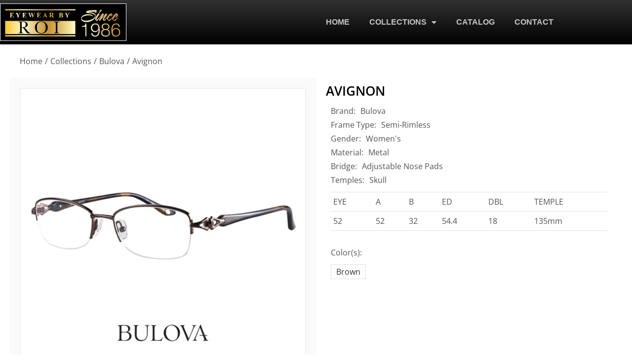

--- FILE ---
content_type: text/html; charset=UTF-8
request_url: https://eyewearbyroi.com/product/avignon/
body_size: 20433
content:
<!DOCTYPE html> 
<html lang="en-US" class="no-js"> 
<head>
<meta charset="UTF-8" />
<link rel="preload" href="https://eyewearbyroi.com/wp-content/cache/fvm/min/1769098962-csscdf7e2a3186a7f0e28d55423d1245bfa4284ce08aeafdd4a2ca0f8b9a75fc.css" as="style" media="all" /> 
<link rel="preload" href="https://eyewearbyroi.com/wp-content/cache/fvm/min/1769098962-cssb044f15e9280035044de7150ddf96ef3ddcb23a56fbeff610866d44a6bd18.css" as="style" media="all" /> 
<link rel="preload" href="https://eyewearbyroi.com/wp-content/cache/fvm/min/1769098962-css435256578d567e316c3399c196b05456acf559654f4232ae4702dd8aff29b.css" as="style" media="all" /> 
<link rel="preload" href="https://eyewearbyroi.com/wp-content/cache/fvm/min/1769098962-cssf9ab6f02e1285bacdbf192966e78032d33486c635cd55ed5a516f1b0fe688.css" as="style" media="all" /> 
<link rel="preload" href="https://eyewearbyroi.com/wp-content/cache/fvm/min/1769098962-cssafea2f2a5d6c3566fef63623a7261fc21f8d406971887391a708d530342ec.css" as="style" media="all" /> 
<link rel="preload" href="https://eyewearbyroi.com/wp-content/cache/fvm/min/1769098962-css1a6cdf4d108cc999fff2fcd7eeafd147fec489aa0903c7db8a71b5e8df42e.css" as="style" media="all" /> 
<link rel="preload" href="https://eyewearbyroi.com/wp-content/cache/fvm/min/1769098962-cssf446b84929178db95cf89dcb3fb837e75f5bc13b14977ad8b71b4e15ed6bb.css" as="style" media="all" /> 
<link rel="preload" href="https://eyewearbyroi.com/wp-content/cache/fvm/min/1769098962-csse24aed41eed0924136b2acd190af549c9964b87a8d317e6a88d630e29f82d.css" as="style" media="all" /> 
<link rel="preload" href="https://eyewearbyroi.com/wp-content/cache/fvm/min/1769098962-css551abce1ada1a21aaa24affe00ec12ffff4e4da1cb282e29df7400b71683f.css" as="style" media="all" /> 
<link rel="preload" href="https://eyewearbyroi.com/wp-content/cache/fvm/min/1769098962-css107c85a9c6e41fe2917a16e07020371d938624c1e66da121ab8c53080453d.css" as="style" media="all" /> 
<link rel="preload" href="https://eyewearbyroi.com/wp-content/cache/fvm/min/1769098962-cssb19105cf7f8843380c9bfe23d05f41168168d59c5c8b040dd0a979490fb03.css" as="style" media="all" /> 
<link rel="preload" href="https://eyewearbyroi.com/wp-content/cache/fvm/min/1769098962-cssbe1e9efe871ff19087925cf30f0473be22d28110d1af52c3d22370170c584.css" as="style" media="all" /> 
<link rel="preload" href="https://eyewearbyroi.com/wp-content/cache/fvm/min/1769098962-cssf1ac7c7f1f16cfc8d4b75b82f196a8cf6798b7e944a758bdf1ef25f61a48a.css" as="style" media="all" /> 
<link rel="preload" href="https://eyewearbyroi.com/wp-content/cache/fvm/min/1769098962-css7426589b61f12210f10d71697c4b1b15b3286c3ee53f02a2676d18ae4eec2.css" as="style" media="all" /> 
<link rel="preload" href="https://eyewearbyroi.com/wp-content/cache/fvm/min/1769098962-css451b3849029f3242cc91ea47e190d291babf89f7b0381cc17121bee16ade6.css" as="style" media="all" /> 
<link rel="preload" href="https://eyewearbyroi.com/wp-content/cache/fvm/min/1769098962-css7104abd4ded1b27e39407da620b530cd297eae40ed0a14ce9d95d4931e843.css" as="style" media="all" /> 
<link rel="preload" href="https://eyewearbyroi.com/wp-content/cache/fvm/min/1769098962-cssea64d79d87813bd3f47e03f6517f21dc799fa87679b9a4762fec69814511f.css" as="style" media="all" /> 
<link rel="preload" href="https://eyewearbyroi.com/wp-content/cache/fvm/min/1769098962-css7d365238075748ea27885cfb3ecc064e82b85482dc3352e94525e1e9354c4.css" as="style" media="all" /> 
<link rel="preload" href="https://eyewearbyroi.com/wp-content/cache/fvm/min/1769098962-css0091fcb9894dfd2d82d1005f9c3840fabf96f0c238c8c32f84a8ed5c14323.css" as="style" media="all" /> 
<link rel="preload" href="https://eyewearbyroi.com/wp-content/cache/fvm/min/1769098962-csse3e421621c050987e18476b510bdee4e5289a369ff4ea1b6a8d832fb2876f.css" as="style" media="all" /> 
<link rel="preload" href="https://eyewearbyroi.com/wp-content/cache/fvm/min/1769098962-css588d67015ba98d4eb4b94b37de57e2a6ddb9b3388b3b4caa4762b3475554b.css" as="style" media="all" /> 
<link rel="preload" href="https://eyewearbyroi.com/wp-content/cache/fvm/min/1769098962-css8043d5453f8e00d1556d68c0bd52f2efd5a457f31d59891025ef894a4f451.css" as="style" media="all" /> 
<link rel="preload" href="https://eyewearbyroi.com/wp-content/cache/fvm/min/1769098962-cssefed12f3afd1d19818094956ce944489c3b5c9063ba657bf0698a6b3b081f.css" as="style" media="all" /> 
<link rel="preload" href="https://eyewearbyroi.com/wp-content/cache/fvm/min/1769098962-cssdbd0287af065c9b7520de23e6eb0d88530a5a8d52e1987cd5ef936f446302.css" as="style" media="all" /> 
<link rel="preload" href="https://eyewearbyroi.com/wp-content/cache/fvm/min/1769098962-css08e1ddaecd28bd11dd1dc2d40fb37c1fa5e3fb2b2fb3e17e169eb99f0d9e2.css" as="style" media="all" /> 
<link rel="preload" href="https://eyewearbyroi.com/wp-content/cache/fvm/min/1769098962-css046de0e78d56c99a01c0e800231b80d52e5dfe33808f750bf2e41f5e01414.css" as="style" media="all" /> 
<link rel="preload" href="https://eyewearbyroi.com/wp-content/cache/fvm/min/1769098962-css358a206e5eb91aacd1152d9203b4bbe0efffd635ab90f623f3867a470cf84.css" as="style" media="all" /> 
<link rel="preload" href="https://eyewearbyroi.com/wp-content/cache/fvm/min/1769098962-css481aa0395aadc6a36abf3a8cc95f47b81cca722236574431f11a7f6a81db0.css" as="style" media="all" /> 
<link rel="preload" href="https://eyewearbyroi.com/wp-content/cache/fvm/min/1769098962-cssf0dafb3cc3ec94942d7632701dc965cf555bec95ba219aa9844e8a3ccc294.css" as="style" media="all" /> 
<link rel="preload" href="https://eyewearbyroi.com/wp-content/cache/fvm/min/1769098962-css29a8a6c3b947f48ca278c66337f66797aa3296058df95be3991f55f90f3ec.css" as="style" media="all" /> 
<link rel="preload" href="https://eyewearbyroi.com/wp-content/cache/fvm/min/1769098962-csse351b00ecfb8051b848bad601c44911b6a005738b224e32bc039368914599.css" as="style" media="all" /> 
<link rel="preload" href="https://eyewearbyroi.com/wp-content/cache/fvm/min/1769098962-css3dd2551366c116605f70df1981ce7cde18680c70c954a6eeeab4c379dd145.css" as="style" media="all" /> 
<link rel="preload" href="https://eyewearbyroi.com/wp-content/cache/fvm/min/1769098962-css3bb72d92e1e9ce927e03ee77f80f12cfebd841df37309869a48d1d5d9bf3c.css" as="style" media="all" /> 
<link rel="preload" href="https://eyewearbyroi.com/wp-content/cache/fvm/min/1769098962-css0735c66e97ee08249f954f785e0e4e750630cd79d8b3e78886228f88ad045.css" as="style" media="all" /> 
<link rel="preload" href="https://eyewearbyroi.com/wp-content/cache/fvm/min/1769098962-css0582b8c9dcf55902eb1d159d7978a486d745b2e92e7439bd9a597cc93d331.css" as="style" media="all" /> 
<link rel="preload" href="https://eyewearbyroi.com/wp-content/cache/fvm/min/1769098962-css956e0056afe8507b8794b775ddd695711fb8d8451da6f1e6ded49b4200978.css" as="style" media="all" /> 
<link rel="preload" href="https://eyewearbyroi.com/wp-content/cache/fvm/min/1769098962-css404f417cba5fc4755d2f5e1f70534ff15715a543450cc0afd26b9ad2d5121.css" as="style" media="all" /> 
<link rel="preload" href="https://eyewearbyroi.com/wp-content/cache/fvm/min/1769098962-cssfcaecf8b0317b95956cd6e4b4ad481df7152c53f4c44d4cfba799944ae3fb.css" as="style" media="all" /> 
<link rel="preload" href="https://eyewearbyroi.com/wp-content/cache/fvm/min/1769098962-css5f0bf06c365d49267da6761a3225116b59880910f907a3e1a0719868fcef9.css" as="style" media="all" /> 
<link rel="preload" href="https://eyewearbyroi.com/wp-content/cache/fvm/min/1769098962-css86f87ffc45b167f68e4fc7d29eccaaafae7353e0c621437eee6c1ef60ecf5.css" as="style" media="all" /> 
<link rel="preload" href="https://eyewearbyroi.com/wp-content/cache/fvm/min/1769098962-cssb9c8a93cec68d68575db551c61a604d32b27b189a2852ffb52ce8428e40a1.css" as="style" media="all" /> 
<link rel="preload" href="https://eyewearbyroi.com/wp-content/cache/fvm/min/1769098962-css73299a9f92c21771d6117338ad9b6b1b14d6a77ed23f522044f771c6af342.css" as="style" media="all" /> 
<link rel="preload" href="https://eyewearbyroi.com/wp-content/cache/fvm/min/1769098962-cssf246804ea40b275c8ae5ac26b92afaba3ca93679e38b6079417f2bff7ae7e.css" as="style" media="all" /> 
<link rel="preload" href="https://eyewearbyroi.com/wp-content/cache/fvm/min/1769098962-cssbcef4652cd85d43871898c050b4fd748d90db7edb7eba9bed401f2aceee3b.css" as="style" media="all" /> 
<link rel="preload" href="https://eyewearbyroi.com/wp-content/cache/fvm/min/1769098962-css41392e8997a1714c7bdffa7a3cd9449f7a04b4bf2cb02f0d6919d90de932c.css" as="style" media="all" /> 
<link rel="preload" href="https://eyewearbyroi.com/wp-content/cache/fvm/min/1769098962-cssf036d4446791d6f702fca4384318543191237ad42b9ed0b69c8b86ad09cdd.css" as="style" media="all" /> 
<link rel="preload" href="https://eyewearbyroi.com/wp-content/cache/fvm/min/1769098962-css1b548f402761cee78185713d3fba609797f6f0677d118bd0da56f304a8ae5.css" as="style" media="all" />
<script data-cfasync="false">if(navigator.userAgent.match(/MSIE|Internet Explorer/i)||navigator.userAgent.match(/Trident\/7\..*?rv:11/i)){var href=document.location.href;if(!href.match(/[?&]iebrowser/)){if(href.indexOf("?")==-1){if(href.indexOf("#")==-1){document.location.href=href+"?iebrowser=1"}else{document.location.href=href.replace("#","?iebrowser=1#")}}else{if(href.indexOf("#")==-1){document.location.href=href+"&iebrowser=1"}else{document.location.href=href.replace("#","&iebrowser=1#")}}}}</script>
<script data-cfasync="false">class FVMLoader{constructor(e){this.triggerEvents=e,this.eventOptions={passive:!0},this.userEventListener=this.triggerListener.bind(this),this.delayedScripts={normal:[],async:[],defer:[]},this.allJQueries=[]}_addUserInteractionListener(e){this.triggerEvents.forEach(t=>window.addEventListener(t,e.userEventListener,e.eventOptions))}_removeUserInteractionListener(e){this.triggerEvents.forEach(t=>window.removeEventListener(t,e.userEventListener,e.eventOptions))}triggerListener(){this._removeUserInteractionListener(this),"loading"===document.readyState?document.addEventListener("DOMContentLoaded",this._loadEverythingNow.bind(this)):this._loadEverythingNow()}async _loadEverythingNow(){this._runAllDelayedCSS(),this._delayEventListeners(),this._delayJQueryReady(this),this._handleDocumentWrite(),this._registerAllDelayedScripts(),await this._loadScriptsFromList(this.delayedScripts.normal),await this._loadScriptsFromList(this.delayedScripts.defer),await this._loadScriptsFromList(this.delayedScripts.async),await this._triggerDOMContentLoaded(),await this._triggerWindowLoad(),window.dispatchEvent(new Event("wpr-allScriptsLoaded"))}_registerAllDelayedScripts(){document.querySelectorAll("script[type=fvmdelay]").forEach(e=>{e.hasAttribute("src")?e.hasAttribute("async")&&!1!==e.async?this.delayedScripts.async.push(e):e.hasAttribute("defer")&&!1!==e.defer||"module"===e.getAttribute("data-type")?this.delayedScripts.defer.push(e):this.delayedScripts.normal.push(e):this.delayedScripts.normal.push(e)})}_runAllDelayedCSS(){document.querySelectorAll("link[rel=fvmdelay]").forEach(e=>{e.setAttribute("rel","stylesheet")})}async _transformScript(e){return await this._requestAnimFrame(),new Promise(t=>{const n=document.createElement("script");let r;[...e.attributes].forEach(e=>{let t=e.nodeName;"type"!==t&&("data-type"===t&&(t="type",r=e.nodeValue),n.setAttribute(t,e.nodeValue))}),e.hasAttribute("src")?(n.addEventListener("load",t),n.addEventListener("error",t)):(n.text=e.text,t()),e.parentNode.replaceChild(n,e)})}async _loadScriptsFromList(e){const t=e.shift();return t?(await this._transformScript(t),this._loadScriptsFromList(e)):Promise.resolve()}_delayEventListeners(){let e={};function t(t,n){!function(t){function n(n){return e[t].eventsToRewrite.indexOf(n)>=0?"wpr-"+n:n}e[t]||(e[t]={originalFunctions:{add:t.addEventListener,remove:t.removeEventListener},eventsToRewrite:[]},t.addEventListener=function(){arguments[0]=n(arguments[0]),e[t].originalFunctions.add.apply(t,arguments)},t.removeEventListener=function(){arguments[0]=n(arguments[0]),e[t].originalFunctions.remove.apply(t,arguments)})}(t),e[t].eventsToRewrite.push(n)}function n(e,t){let n=e[t];Object.defineProperty(e,t,{get:()=>n||function(){},set(r){e["wpr"+t]=n=r}})}t(document,"DOMContentLoaded"),t(window,"DOMContentLoaded"),t(window,"load"),t(window,"pageshow"),t(document,"readystatechange"),n(document,"onreadystatechange"),n(window,"onload"),n(window,"onpageshow")}_delayJQueryReady(e){let t=window.jQuery;Object.defineProperty(window,"jQuery",{get:()=>t,set(n){if(n&&n.fn&&!e.allJQueries.includes(n)){n.fn.ready=n.fn.init.prototype.ready=function(t){e.domReadyFired?t.bind(document)(n):document.addEventListener("DOMContentLoaded2",()=>t.bind(document)(n))};const t=n.fn.on;n.fn.on=n.fn.init.prototype.on=function(){if(this[0]===window){function e(e){return e.split(" ").map(e=>"load"===e||0===e.indexOf("load.")?"wpr-jquery-load":e).join(" ")}"string"==typeof arguments[0]||arguments[0]instanceof String?arguments[0]=e(arguments[0]):"object"==typeof arguments[0]&&Object.keys(arguments[0]).forEach(t=>{delete Object.assign(arguments[0],{[e(t)]:arguments[0][t]})[t]})}return t.apply(this,arguments),this},e.allJQueries.push(n)}t=n}})}async _triggerDOMContentLoaded(){this.domReadyFired=!0,await this._requestAnimFrame(),document.dispatchEvent(new Event("DOMContentLoaded2")),await this._requestAnimFrame(),window.dispatchEvent(new Event("DOMContentLoaded2")),await this._requestAnimFrame(),document.dispatchEvent(new Event("wpr-readystatechange")),await this._requestAnimFrame(),document.wpronreadystatechange&&document.wpronreadystatechange()}async _triggerWindowLoad(){await this._requestAnimFrame(),window.dispatchEvent(new Event("wpr-load")),await this._requestAnimFrame(),window.wpronload&&window.wpronload(),await this._requestAnimFrame(),this.allJQueries.forEach(e=>e(window).trigger("wpr-jquery-load")),window.dispatchEvent(new Event("wpr-pageshow")),await this._requestAnimFrame(),window.wpronpageshow&&window.wpronpageshow()}_handleDocumentWrite(){const e=new Map;document.write=document.writeln=function(t){const n=document.currentScript,r=document.createRange(),i=n.parentElement;let a=e.get(n);void 0===a&&(a=n.nextSibling,e.set(n,a));const s=document.createDocumentFragment();r.setStart(s,0),s.appendChild(r.createContextualFragment(t)),i.insertBefore(s,a)}}async _requestAnimFrame(){return new Promise(e=>requestAnimationFrame(e))}static run(){const e=new FVMLoader(["keydown","mousemove","touchmove","touchstart","touchend","wheel"]);e._addUserInteractionListener(e)}}FVMLoader.run();</script>
<meta name="viewport" content="width=device-width, initial-scale=1, maximum-scale=1, user-scalable=0"/>
<meta name='robots' content='index, follow, max-image-preview:large, max-snippet:-1, max-video-preview:-1' /><title>Avignon - Eyewear by ROI</title>
<link rel="canonical" href="https://eyewearbyroi.com/product/avignon/" />
<meta property="og:locale" content="en_US" />
<meta property="og:type" content="article" />
<meta property="og:title" content="Avignon - Eyewear by ROI" />
<meta property="og:description" content="EYE A B ED DBL TEMPLE 52 52 32 54.4 18 135mm" />
<meta property="og:url" content="https://eyewearbyroi.com/product/avignon/" />
<meta property="og:site_name" content="Eyewear by ROI" />
<meta property="article:modified_time" content="2025-04-08T15:13:23+00:00" />
<meta property="og:image" content="https://eyewearbyroi.com/wp-content/uploads/2023/08/Avignon-Brown-1.webp" />
<meta property="og:image:width" content="2000" />
<meta property="og:image:height" content="2000" />
<meta property="og:image:type" content="image/webp" />
<meta name="twitter:card" content="summary_large_image" />
<meta name="twitter:label1" content="Est. reading time" />
<meta name="twitter:data1" content="1 minute" />
<script type="application/ld+json" class="yoast-schema-graph">{"@context":"https://schema.org","@graph":[{"@type":"WebPage","@id":"https://eyewearbyroi.com/product/avignon/","url":"https://eyewearbyroi.com/product/avignon/","name":"Avignon - Eyewear by ROI","isPartOf":{"@id":"https://q1d.a50.myftpupload.com/#website"},"primaryImageOfPage":{"@id":"https://eyewearbyroi.com/product/avignon/#primaryimage"},"image":{"@id":"https://eyewearbyroi.com/product/avignon/#primaryimage"},"thumbnailUrl":"https://eyewearbyroi.com/wp-content/uploads/2023/08/Avignon-Brown-1.webp","datePublished":"2023-08-25T20:00:30+00:00","dateModified":"2025-04-08T15:13:23+00:00","breadcrumb":{"@id":"https://eyewearbyroi.com/product/avignon/#breadcrumb"},"inLanguage":"en-US","potentialAction":[{"@type":"ReadAction","target":["https://eyewearbyroi.com/product/avignon/"]}]},{"@type":"ImageObject","inLanguage":"en-US","@id":"https://eyewearbyroi.com/product/avignon/#primaryimage","url":"https://eyewearbyroi.com/wp-content/uploads/2023/08/Avignon-Brown-1.webp","contentUrl":"https://eyewearbyroi.com/wp-content/uploads/2023/08/Avignon-Brown-1.webp","width":2000,"height":2000},{"@type":"BreadcrumbList","@id":"https://eyewearbyroi.com/product/avignon/#breadcrumb","itemListElement":[{"@type":"ListItem","position":1,"name":"Home","item":"https://eyewearbyroi.com/"},{"@type":"ListItem","position":2,"name":"Frames","item":"https://q1d.a50.myftpupload.com/frames/"},{"@type":"ListItem","position":3,"name":"Avignon"}]},{"@type":"WebSite","@id":"https://q1d.a50.myftpupload.com/#website","url":"https://q1d.a50.myftpupload.com/","name":"Eyewear by ROI","description":"New EyewearbyROI website","publisher":{"@id":"https://q1d.a50.myftpupload.com/#organization"},"potentialAction":[{"@type":"SearchAction","target":{"@type":"EntryPoint","urlTemplate":"https://q1d.a50.myftpupload.com/?s={search_term_string}"},"query-input":{"@type":"PropertyValueSpecification","valueRequired":true,"valueName":"search_term_string"}}],"inLanguage":"en-US"},{"@type":"Organization","@id":"https://q1d.a50.myftpupload.com/#organization","name":"Eyewear by ROI","url":"https://q1d.a50.myftpupload.com/","logo":{"@type":"ImageObject","inLanguage":"en-US","@id":"https://q1d.a50.myftpupload.com/#/schema/logo/image/","url":"https://eyewearbyroi.com/wp-content/uploads/2023/07/ROI-Since-1986-Logo-New1000x300.jpg","contentUrl":"https://eyewearbyroi.com/wp-content/uploads/2023/07/ROI-Since-1986-Logo-New1000x300.jpg","width":1000,"height":291,"caption":"Eyewear by ROI"},"image":{"@id":"https://q1d.a50.myftpupload.com/#/schema/logo/image/"}}]}</script>
<link rel="alternate" type="application/rss+xml" title="Eyewear by ROI &raquo; Feed" href="https://eyewearbyroi.com/feed/" />
<link rel="alternate" type="application/rss+xml" title="Eyewear by ROI &raquo; Comments Feed" href="https://eyewearbyroi.com/comments/feed/" /> 
<link rel="profile" href="https://gmpg.org/xfn/11" /> 
<style media="all">img:is([sizes="auto" i],[sizes^="auto," i]){contain-intrinsic-size:3000px 1500px}</style> 
<link rel='stylesheet' id='stripe-main-styles-css' href='https://eyewearbyroi.com/wp-content/cache/fvm/min/1769098962-csscdf7e2a3186a7f0e28d55423d1245bfa4284ce08aeafdd4a2ca0f8b9a75fc.css' media='all' /> 
<link rel='stylesheet' id='godaddy-payments-payinperson-main-styles-css' href='https://eyewearbyroi.com/wp-content/cache/fvm/min/1769098962-cssb044f15e9280035044de7150ddf96ef3ddcb23a56fbeff610866d44a6bd18.css' media='all' /> 
<style id='classic-theme-styles-inline-css' media="all">/*! This file is auto-generated */ .wp-block-button__link{color:#fff;background-color:#32373c;border-radius:9999px;box-shadow:none;text-decoration:none;padding:calc(.667em + 2px) calc(1.333em + 2px);font-size:1.125em}.wp-block-file__button{background:#32373c;color:#fff;text-decoration:none}</style> 
<style id='global-styles-inline-css' media="all">:root{--wp--preset--aspect-ratio--square:1;--wp--preset--aspect-ratio--4-3:4/3;--wp--preset--aspect-ratio--3-4:3/4;--wp--preset--aspect-ratio--3-2:3/2;--wp--preset--aspect-ratio--2-3:2/3;--wp--preset--aspect-ratio--16-9:16/9;--wp--preset--aspect-ratio--9-16:9/16;--wp--preset--color--black:#000000;--wp--preset--color--cyan-bluish-gray:#abb8c3;--wp--preset--color--white:#FFF;--wp--preset--color--pale-pink:#f78da7;--wp--preset--color--vivid-red:#cf2e2e;--wp--preset--color--luminous-vivid-orange:#ff6900;--wp--preset--color--luminous-vivid-amber:#fcb900;--wp--preset--color--light-green-cyan:#7bdcb5;--wp--preset--color--vivid-green-cyan:#00d084;--wp--preset--color--pale-cyan-blue:#8ed1fc;--wp--preset--color--vivid-cyan-blue:#0693e3;--wp--preset--color--vivid-purple:#9b51e0;--wp--preset--color--accent:#999999;--wp--preset--color--dark-gray:#111;--wp--preset--color--light-gray:#767676;--wp--preset--gradient--vivid-cyan-blue-to-vivid-purple:linear-gradient(135deg,rgba(6,147,227,1) 0%,rgb(155,81,224) 100%);--wp--preset--gradient--light-green-cyan-to-vivid-green-cyan:linear-gradient(135deg,rgb(122,220,180) 0%,rgb(0,208,130) 100%);--wp--preset--gradient--luminous-vivid-amber-to-luminous-vivid-orange:linear-gradient(135deg,rgba(252,185,0,1) 0%,rgba(255,105,0,1) 100%);--wp--preset--gradient--luminous-vivid-orange-to-vivid-red:linear-gradient(135deg,rgba(255,105,0,1) 0%,rgb(207,46,46) 100%);--wp--preset--gradient--very-light-gray-to-cyan-bluish-gray:linear-gradient(135deg,rgb(238,238,238) 0%,rgb(169,184,195) 100%);--wp--preset--gradient--cool-to-warm-spectrum:linear-gradient(135deg,rgb(74,234,220) 0%,rgb(151,120,209) 20%,rgb(207,42,186) 40%,rgb(238,44,130) 60%,rgb(251,105,98) 80%,rgb(254,248,76) 100%);--wp--preset--gradient--blush-light-purple:linear-gradient(135deg,rgb(255,206,236) 0%,rgb(152,150,240) 100%);--wp--preset--gradient--blush-bordeaux:linear-gradient(135deg,rgb(254,205,165) 0%,rgb(254,45,45) 50%,rgb(107,0,62) 100%);--wp--preset--gradient--luminous-dusk:linear-gradient(135deg,rgb(255,203,112) 0%,rgb(199,81,192) 50%,rgb(65,88,208) 100%);--wp--preset--gradient--pale-ocean:linear-gradient(135deg,rgb(255,245,203) 0%,rgb(182,227,212) 50%,rgb(51,167,181) 100%);--wp--preset--gradient--electric-grass:linear-gradient(135deg,rgb(202,248,128) 0%,rgb(113,206,126) 100%);--wp--preset--gradient--midnight:linear-gradient(135deg,rgb(2,3,129) 0%,rgb(40,116,252) 100%);--wp--preset--font-size--small:13px;--wp--preset--font-size--medium:20px;--wp--preset--font-size--large:36px;--wp--preset--font-size--x-large:42px;--wp--preset--spacing--20:0.44rem;--wp--preset--spacing--30:0.67rem;--wp--preset--spacing--40:1rem;--wp--preset--spacing--50:1.5rem;--wp--preset--spacing--60:2.25rem;--wp--preset--spacing--70:3.38rem;--wp--preset--spacing--80:5.06rem;--wp--preset--shadow--natural:6px 6px 9px rgba(0, 0, 0, 0.2);--wp--preset--shadow--deep:12px 12px 50px rgba(0, 0, 0, 0.4);--wp--preset--shadow--sharp:6px 6px 0px rgba(0, 0, 0, 0.2);--wp--preset--shadow--outlined:6px 6px 0px -3px rgba(255, 255, 255, 1), 6px 6px rgba(0, 0, 0, 1);--wp--preset--shadow--crisp:6px 6px 0px rgba(0, 0, 0, 1)}:where(.is-layout-flex){gap:.5em}:where(.is-layout-grid){gap:.5em}body .is-layout-flex{display:flex}.is-layout-flex{flex-wrap:wrap;align-items:center}.is-layout-flex>:is(*,div){margin:0}body .is-layout-grid{display:grid}.is-layout-grid>:is(*,div){margin:0}:where(.wp-block-columns.is-layout-flex){gap:2em}:where(.wp-block-columns.is-layout-grid){gap:2em}:where(.wp-block-post-template.is-layout-flex){gap:1.25em}:where(.wp-block-post-template.is-layout-grid){gap:1.25em}.has-black-color{color:var(--wp--preset--color--black)!important}.has-cyan-bluish-gray-color{color:var(--wp--preset--color--cyan-bluish-gray)!important}.has-white-color{color:var(--wp--preset--color--white)!important}.has-pale-pink-color{color:var(--wp--preset--color--pale-pink)!important}.has-vivid-red-color{color:var(--wp--preset--color--vivid-red)!important}.has-luminous-vivid-orange-color{color:var(--wp--preset--color--luminous-vivid-orange)!important}.has-luminous-vivid-amber-color{color:var(--wp--preset--color--luminous-vivid-amber)!important}.has-light-green-cyan-color{color:var(--wp--preset--color--light-green-cyan)!important}.has-vivid-green-cyan-color{color:var(--wp--preset--color--vivid-green-cyan)!important}.has-pale-cyan-blue-color{color:var(--wp--preset--color--pale-cyan-blue)!important}.has-vivid-cyan-blue-color{color:var(--wp--preset--color--vivid-cyan-blue)!important}.has-vivid-purple-color{color:var(--wp--preset--color--vivid-purple)!important}.has-black-background-color{background-color:var(--wp--preset--color--black)!important}.has-cyan-bluish-gray-background-color{background-color:var(--wp--preset--color--cyan-bluish-gray)!important}.has-white-background-color{background-color:var(--wp--preset--color--white)!important}.has-pale-pink-background-color{background-color:var(--wp--preset--color--pale-pink)!important}.has-vivid-red-background-color{background-color:var(--wp--preset--color--vivid-red)!important}.has-luminous-vivid-orange-background-color{background-color:var(--wp--preset--color--luminous-vivid-orange)!important}.has-luminous-vivid-amber-background-color{background-color:var(--wp--preset--color--luminous-vivid-amber)!important}.has-light-green-cyan-background-color{background-color:var(--wp--preset--color--light-green-cyan)!important}.has-vivid-green-cyan-background-color{background-color:var(--wp--preset--color--vivid-green-cyan)!important}.has-pale-cyan-blue-background-color{background-color:var(--wp--preset--color--pale-cyan-blue)!important}.has-vivid-cyan-blue-background-color{background-color:var(--wp--preset--color--vivid-cyan-blue)!important}.has-vivid-purple-background-color{background-color:var(--wp--preset--color--vivid-purple)!important}.has-black-border-color{border-color:var(--wp--preset--color--black)!important}.has-cyan-bluish-gray-border-color{border-color:var(--wp--preset--color--cyan-bluish-gray)!important}.has-white-border-color{border-color:var(--wp--preset--color--white)!important}.has-pale-pink-border-color{border-color:var(--wp--preset--color--pale-pink)!important}.has-vivid-red-border-color{border-color:var(--wp--preset--color--vivid-red)!important}.has-luminous-vivid-orange-border-color{border-color:var(--wp--preset--color--luminous-vivid-orange)!important}.has-luminous-vivid-amber-border-color{border-color:var(--wp--preset--color--luminous-vivid-amber)!important}.has-light-green-cyan-border-color{border-color:var(--wp--preset--color--light-green-cyan)!important}.has-vivid-green-cyan-border-color{border-color:var(--wp--preset--color--vivid-green-cyan)!important}.has-pale-cyan-blue-border-color{border-color:var(--wp--preset--color--pale-cyan-blue)!important}.has-vivid-cyan-blue-border-color{border-color:var(--wp--preset--color--vivid-cyan-blue)!important}.has-vivid-purple-border-color{border-color:var(--wp--preset--color--vivid-purple)!important}.has-vivid-cyan-blue-to-vivid-purple-gradient-background{background:var(--wp--preset--gradient--vivid-cyan-blue-to-vivid-purple)!important}.has-light-green-cyan-to-vivid-green-cyan-gradient-background{background:var(--wp--preset--gradient--light-green-cyan-to-vivid-green-cyan)!important}.has-luminous-vivid-amber-to-luminous-vivid-orange-gradient-background{background:var(--wp--preset--gradient--luminous-vivid-amber-to-luminous-vivid-orange)!important}.has-luminous-vivid-orange-to-vivid-red-gradient-background{background:var(--wp--preset--gradient--luminous-vivid-orange-to-vivid-red)!important}.has-very-light-gray-to-cyan-bluish-gray-gradient-background{background:var(--wp--preset--gradient--very-light-gray-to-cyan-bluish-gray)!important}.has-cool-to-warm-spectrum-gradient-background{background:var(--wp--preset--gradient--cool-to-warm-spectrum)!important}.has-blush-light-purple-gradient-background{background:var(--wp--preset--gradient--blush-light-purple)!important}.has-blush-bordeaux-gradient-background{background:var(--wp--preset--gradient--blush-bordeaux)!important}.has-luminous-dusk-gradient-background{background:var(--wp--preset--gradient--luminous-dusk)!important}.has-pale-ocean-gradient-background{background:var(--wp--preset--gradient--pale-ocean)!important}.has-electric-grass-gradient-background{background:var(--wp--preset--gradient--electric-grass)!important}.has-midnight-gradient-background{background:var(--wp--preset--gradient--midnight)!important}.has-small-font-size{font-size:var(--wp--preset--font-size--small)!important}.has-medium-font-size{font-size:var(--wp--preset--font-size--medium)!important}.has-large-font-size{font-size:var(--wp--preset--font-size--large)!important}.has-x-large-font-size{font-size:var(--wp--preset--font-size--x-large)!important}:where(.wp-block-post-template.is-layout-flex){gap:1.25em}:where(.wp-block-post-template.is-layout-grid){gap:1.25em}:where(.wp-block-columns.is-layout-flex){gap:2em}:where(.wp-block-columns.is-layout-grid){gap:2em}:root :where(.wp-block-pullquote){font-size:1.5em;line-height:1.6}</style> 
<link rel='stylesheet' id='contact-form-7-css' href='https://eyewearbyroi.com/wp-content/cache/fvm/min/1769098962-css435256578d567e316c3399c196b05456acf559654f4232ae4702dd8aff29b.css' media='all' /> 
<link rel='stylesheet' id='photoswipe-css' href='https://eyewearbyroi.com/wp-content/cache/fvm/min/1769098962-cssf9ab6f02e1285bacdbf192966e78032d33486c635cd55ed5a516f1b0fe688.css' media='all' /> 
<link rel='stylesheet' id='photoswipe-default-skin-css' href='https://eyewearbyroi.com/wp-content/cache/fvm/min/1769098962-cssafea2f2a5d6c3566fef63623a7261fc21f8d406971887391a708d530342ec.css' media='all' /> 
<style id='woocommerce-inline-inline-css' media="all">.woocommerce form .form-row .required{visibility:visible}</style> 
<link rel='stylesheet' id='wp-components-css' href='https://eyewearbyroi.com/wp-content/cache/fvm/min/1769098962-css1a6cdf4d108cc999fff2fcd7eeafd147fec489aa0903c7db8a71b5e8df42e.css' media='all' /> 
<link rel='stylesheet' id='godaddy-styles-css' href='https://eyewearbyroi.com/wp-content/cache/fvm/min/1769098962-cssf446b84929178db95cf89dcb3fb837e75f5bc13b14977ad8b71b4e15ed6bb.css' media='all' /> 
<link rel='stylesheet' id='elementor-frontend-css' href='https://eyewearbyroi.com/wp-content/cache/fvm/min/1769098962-csse24aed41eed0924136b2acd190af549c9964b87a8d317e6a88d630e29f82d.css' media='all' /> 
<link rel='stylesheet' id='widget-image-css' href='https://eyewearbyroi.com/wp-content/cache/fvm/min/1769098962-css551abce1ada1a21aaa24affe00ec12ffff4e4da1cb282e29df7400b71683f.css' media='all' /> 
<link rel='stylesheet' id='widget-nav-menu-css' href='https://eyewearbyroi.com/wp-content/cache/fvm/min/1769098962-css107c85a9c6e41fe2917a16e07020371d938624c1e66da121ab8c53080453d.css' media='all' /> 
<link rel='stylesheet' id='e-sticky-css' href='https://eyewearbyroi.com/wp-content/cache/fvm/min/1769098962-cssb19105cf7f8843380c9bfe23d05f41168168d59c5c8b040dd0a979490fb03.css' media='all' /> 
<link rel='stylesheet' id='the7-e-sticky-effect-css' href='https://eyewearbyroi.com/wp-content/cache/fvm/min/1769098962-cssbe1e9efe871ff19087925cf30f0473be22d28110d1af52c3d22370170c584.css' media='all' /> 
<link rel='stylesheet' id='widget-heading-css' href='https://eyewearbyroi.com/wp-content/cache/fvm/min/1769098962-cssf1ac7c7f1f16cfc8d4b75b82f196a8cf6798b7e944a758bdf1ef25f61a48a.css' media='all' /> 
<link rel='stylesheet' id='e-motion-fx-css' href='https://eyewearbyroi.com/wp-content/cache/fvm/min/1769098962-css7426589b61f12210f10d71697c4b1b15b3286c3ee53f02a2676d18ae4eec2.css' media='all' /> 
<link rel='stylesheet' id='the7-filter-decorations-base-css' href='https://eyewearbyroi.com/wp-content/cache/fvm/min/1769098962-css451b3849029f3242cc91ea47e190d291babf89f7b0381cc17121bee16ade6.css' media='all' /> 
<link rel='stylesheet' id='the7-wc-products-css' href='https://eyewearbyroi.com/wp-content/cache/fvm/min/1769098962-css7104abd4ded1b27e39407da620b530cd297eae40ed0a14ce9d95d4931e843.css' media='all' /> 
<link rel='stylesheet' id='the7-carousel-navigation-css' href='https://eyewearbyroi.com/wp-content/cache/fvm/min/1769098962-cssea64d79d87813bd3f47e03f6517f21dc799fa87679b9a4762fec69814511f.css' media='all' /> 
<link rel='stylesheet' id='elementor-icons-css' href='https://eyewearbyroi.com/wp-content/cache/fvm/min/1769098962-css7d365238075748ea27885cfb3ecc064e82b85482dc3352e94525e1e9354c4.css' media='all' /> 
<link rel='stylesheet' id='elementor-post-8-css' href='https://eyewearbyroi.com/wp-content/cache/fvm/min/1769098962-css0091fcb9894dfd2d82d1005f9c3840fabf96f0c238c8c32f84a8ed5c14323.css' media='all' /> 
<link rel='stylesheet' id='the7-taxonomies-css' href='https://eyewearbyroi.com/wp-content/cache/fvm/min/1769098962-csse3e421621c050987e18476b510bdee4e5289a369ff4ea1b6a8d832fb2876f.css' media='all' /> 
<link rel='stylesheet' id='widget-spacer-css' href='https://eyewearbyroi.com/wp-content/cache/fvm/min/1769098962-css588d67015ba98d4eb4b94b37de57e2a6ddb9b3388b3b4caa4762b3475554b.css' media='all' /> 
<link rel='stylesheet' id='the7-woocommerce-product-add-to-cart-v2-css' href='https://eyewearbyroi.com/wp-content/cache/fvm/min/1769098962-css8043d5453f8e00d1556d68c0bd52f2efd5a457f31d59891025ef894a4f451.css' media='all' /> 
<link rel='stylesheet' id='elementor-post-57232-css' href='https://eyewearbyroi.com/wp-content/cache/fvm/min/1769098962-cssefed12f3afd1d19818094956ce944489c3b5c9063ba657bf0698a6b3b081f.css' media='all' /> 
<link rel='stylesheet' id='elementor-post-55397-css' href='https://eyewearbyroi.com/wp-content/cache/fvm/min/1769098962-cssdbd0287af065c9b7520de23e6eb0d88530a5a8d52e1987cd5ef936f446302.css' media='all' /> 
<link rel='stylesheet' id='elementor-post-47440-css' href='https://eyewearbyroi.com/wp-content/cache/fvm/min/1769098962-css08e1ddaecd28bd11dd1dc2d40fb37c1fa5e3fb2b2fb3e17e169eb99f0d9e2.css' media='all' /> 
<link rel='stylesheet' id='elementor-post-48172-css' href='https://eyewearbyroi.com/wp-content/cache/fvm/min/1769098962-css046de0e78d56c99a01c0e800231b80d52e5dfe33808f750bf2e41f5e01414.css' media='all' /> 
<link rel='stylesheet' id='dt-main-css' href='https://eyewearbyroi.com/wp-content/cache/fvm/min/1769098962-css358a206e5eb91aacd1152d9203b4bbe0efffd635ab90f623f3867a470cf84.css' media='all' /> 
<style id='dt-main-inline-css' media="all">body #load{display:block;height:100%;overflow:hidden;position:fixed;width:100%;z-index:9901;opacity:1;visibility:visible;transition:all .35s ease-out}.load-wrap{width:100%;height:100%;background-position:center center;background-repeat:no-repeat;text-align:center;display:-ms-flexbox;display:-ms-flex;display:flex;-ms-align-items:center;-ms-flex-align:center;align-items:center;-ms-flex-flow:column wrap;flex-flow:column wrap;-ms-flex-pack:center;-ms-justify-content:center;justify-content:center}.load-wrap>svg{position:absolute;top:50%;left:50%;transform:translate(-50%,-50%)}#load{background:var(--the7-elementor-beautiful-loading-bg,#ffffff);--the7-beautiful-spinner-color2:var(--the7-beautiful-spinner-color,rgba(0,0,0,0.12))}</style> 
<link rel='stylesheet' id='the7-custom-scrollbar-css' href='https://eyewearbyroi.com/wp-content/cache/fvm/min/1769098962-css481aa0395aadc6a36abf3a8cc95f47b81cca722236574431f11a7f6a81db0.css' media='all' /> 
<link rel='stylesheet' id='the7-core-css' href='https://eyewearbyroi.com/wp-content/cache/fvm/min/1769098962-cssf0dafb3cc3ec94942d7632701dc965cf555bec95ba219aa9844e8a3ccc294.css' media='all' /> 
<link rel='stylesheet' id='the7-css-vars-css' href='https://eyewearbyroi.com/wp-content/cache/fvm/min/1769098962-css29a8a6c3b947f48ca278c66337f66797aa3296058df95be3991f55f90f3ec.css' media='all' /> 
<link rel='stylesheet' id='dt-custom-css' href='https://eyewearbyroi.com/wp-content/cache/fvm/min/1769098962-csse351b00ecfb8051b848bad601c44911b6a005738b224e32bc039368914599.css' media='all' /> 
<link rel='stylesheet' id='wc-dt-custom-css' href='https://eyewearbyroi.com/wp-content/cache/fvm/min/1769098962-css3dd2551366c116605f70df1981ce7cde18680c70c954a6eeeab4c379dd145.css' media='all' /> 
<link rel='stylesheet' id='dt-media-css' href='https://eyewearbyroi.com/wp-content/cache/fvm/min/1769098962-css3bb72d92e1e9ce927e03ee77f80f12cfebd841df37309869a48d1d5d9bf3c.css' media='all' /> 
<link rel='stylesheet' id='the7-mega-menu-css' href='https://eyewearbyroi.com/wp-content/cache/fvm/min/1769098962-css0735c66e97ee08249f954f785e0e4e750630cd79d8b3e78886228f88ad045.css' media='all' /> 
<link rel='stylesheet' id='the7-elements-albums-portfolio-css' href='https://eyewearbyroi.com/wp-content/cache/fvm/min/1769098962-css0582b8c9dcf55902eb1d159d7978a486d745b2e92e7439bd9a597cc93d331.css' media='all' /> 
<link rel='stylesheet' id='the7-elements-css' href='https://eyewearbyroi.com/wp-content/cache/fvm/min/1769098962-css956e0056afe8507b8794b775ddd695711fb8d8451da6f1e6ded49b4200978.css' media='all' /> 
<link rel='stylesheet' id='style-css' href='https://eyewearbyroi.com/wp-content/cache/fvm/min/1769098962-css404f417cba5fc4755d2f5e1f70534ff15715a543450cc0afd26b9ad2d5121.css' media='all' /> 
<link rel='stylesheet' id='the7-elementor-global-css' href='https://eyewearbyroi.com/wp-content/cache/fvm/min/1769098962-cssfcaecf8b0317b95956cd6e4b4ad481df7152c53f4c44d4cfba799944ae3fb.css' media='all' /> 
<link rel='stylesheet' id='elementor-gf-local-opensans-css' href='https://eyewearbyroi.com/wp-content/cache/fvm/min/1769098962-css5f0bf06c365d49267da6761a3225116b59880910f907a3e1a0719868fcef9.css' media='all' /> 
<link rel='stylesheet' id='elementor-icons-shared-0-css' href='https://eyewearbyroi.com/wp-content/cache/fvm/min/1769098962-css86f87ffc45b167f68e4fc7d29eccaaafae7353e0c621437eee6c1ef60ecf5.css' media='all' /> 
<link rel='stylesheet' id='elementor-icons-fa-solid-css' href='https://eyewearbyroi.com/wp-content/cache/fvm/min/1769098962-cssb9c8a93cec68d68575db551c61a604d32b27b189a2852ffb52ce8428e40a1.css' media='all' /> 
<link rel='stylesheet' id='elementor-icons-fa-regular-css' href='https://eyewearbyroi.com/wp-content/cache/fvm/min/1769098962-css73299a9f92c21771d6117338ad9b6b1b14d6a77ed23f522044f771c6af342.css' media='all' /> 
<script src="https://eyewearbyroi.com/wp-includes/js/jquery/jquery.min.js?ver=3.7.1" id="jquery-core-js"></script>
<script src="https://eyewearbyroi.com/wp-includes/js/jquery/jquery-migrate.min.js?ver=3.4.1" id="jquery-migrate-js"></script>
<script src="https://eyewearbyroi.com/wp-content/plugins/woocommerce/assets/js/photoswipe/photoswipe.min.js?ver=4.1.1-wc.10.4.3" id="wc-photoswipe-js" defer data-wp-strategy="defer"></script>
<script src="https://eyewearbyroi.com/wp-content/plugins/woocommerce/assets/js/photoswipe/photoswipe-ui-default.min.js?ver=4.1.1-wc.10.4.3" id="wc-photoswipe-ui-default-js" defer data-wp-strategy="defer"></script>
<script id="wc-single-product-js-extra">
var wc_single_product_params = {"i18n_required_rating_text":"Please select a rating","i18n_rating_options":["1 of 5 stars","2 of 5 stars","3 of 5 stars","4 of 5 stars","5 of 5 stars"],"i18n_product_gallery_trigger_text":"View full-screen image gallery","review_rating_required":"yes","flexslider":{"rtl":false,"animation":"slide","smoothHeight":true,"directionNav":false,"controlNav":"thumbnails","slideshow":false,"animationSpeed":500,"animationLoop":false,"allowOneSlide":false},"zoom_enabled":"1","zoom_options":[],"photoswipe_enabled":"1","photoswipe_options":{"shareEl":false,"closeOnScroll":false,"history":false,"hideAnimationDuration":0,"showAnimationDuration":0},"flexslider_enabled":"1"};
</script>
<script src="https://eyewearbyroi.com/wp-content/plugins/woocommerce/assets/js/frontend/single-product.min.js?ver=10.4.3" id="wc-single-product-js" defer data-wp-strategy="defer"></script>
<script src="https://eyewearbyroi.com/wp-content/plugins/woocommerce/assets/js/jquery-blockui/jquery.blockUI.min.js?ver=2.7.0-wc.10.4.3" id="wc-jquery-blockui-js" data-wp-strategy="defer"></script>
<script src="https://eyewearbyroi.com/wp-content/plugins/woocommerce/assets/js/js-cookie/js.cookie.min.js?ver=2.1.4-wc.10.4.3" id="wc-js-cookie-js" defer data-wp-strategy="defer"></script>
<script id="woocommerce-js-extra">
var woocommerce_params = {"ajax_url":"\/wp-admin\/admin-ajax.php","wc_ajax_url":"\/?wc-ajax=%%endpoint%%","i18n_password_show":"Show password","i18n_password_hide":"Hide password"};
</script>
<script src="https://eyewearbyroi.com/wp-content/plugins/woocommerce/assets/js/frontend/woocommerce.min.js?ver=10.4.3" id="woocommerce-js" defer data-wp-strategy="defer"></script>
<script id="dt-above-fold-js-extra">
var dtLocal = {"themeUrl":"https:\/\/eyewearbyroi.com\/wp-content\/themes\/dt-the7","passText":"To view this protected post, enter the password below:","moreButtonText":{"loading":"Loading...","loadMore":"Load more"},"postID":"57232","ajaxurl":"https:\/\/eyewearbyroi.com\/wp-admin\/admin-ajax.php","REST":{"baseUrl":"https:\/\/eyewearbyroi.com\/wp-json\/the7\/v1","endpoints":{"sendMail":"\/send-mail"}},"contactMessages":{"required":"One or more fields have an error. Please check and try again.","terms":"Please accept the privacy policy.","fillTheCaptchaError":"Please, fill the captcha."},"captchaSiteKey":"","ajaxNonce":"42b667a163","pageData":"","themeSettings":{"smoothScroll":"off","lazyLoading":false,"desktopHeader":{"height":""},"ToggleCaptionEnabled":"disabled","ToggleCaption":"Navigation","floatingHeader":{"showAfter":94,"showMenu":false,"height":64,"logo":{"showLogo":true,"html":"","url":"https:\/\/eyewearbyroi.com\/"}},"topLine":{"floatingTopLine":{"logo":{"showLogo":false,"html":""}}},"mobileHeader":{"firstSwitchPoint":1150,"secondSwitchPoint":600,"firstSwitchPointHeight":60,"secondSwitchPointHeight":50,"mobileToggleCaptionEnabled":"right","mobileToggleCaption":"Menu"},"stickyMobileHeaderFirstSwitch":{"logo":{"html":""}},"stickyMobileHeaderSecondSwitch":{"logo":{"html":""}},"sidebar":{"switchPoint":992},"boxedWidth":"1280px"},"wcCartFragmentHash":"4eab18bd131f91114e99ce5cdc2b688b","elementor":{"settings":{"container_width":1300}}};
var dtShare = {"shareButtonText":{"facebook":"Share on Facebook","twitter":"Share on X","pinterest":"Pin it","linkedin":"Share on Linkedin","whatsapp":"Share on Whatsapp"},"overlayOpacity":"90"};
</script>
<script src="https://eyewearbyroi.com/wp-content/themes/dt-the7/js/above-the-fold.min.js?ver=14.2.0" id="dt-above-fold-js"></script>
<script src="https://eyewearbyroi.com/wp-content/themes/dt-the7/js/compatibility/woocommerce/woocommerce.min.js?ver=14.2.0" id="dt-woocommerce-js"></script>
<noscript><style>.woocommerce-product-gallery{ opacity: 1 !important; }</style></noscript>
<style media="all">.e-con.e-parent:nth-of-type(n+4):not(.e-lazyloaded):not(.e-no-lazyload),.e-con.e-parent:nth-of-type(n+4):not(.e-lazyloaded):not(.e-no-lazyload) *{background-image:none!important}@media screen and (max-height:1024px){.e-con.e-parent:nth-of-type(n+3):not(.e-lazyloaded):not(.e-no-lazyload),.e-con.e-parent:nth-of-type(n+3):not(.e-lazyloaded):not(.e-no-lazyload) *{background-image:none!important}}@media screen and (max-height:640px){.e-con.e-parent:nth-of-type(n+2):not(.e-lazyloaded):not(.e-no-lazyload),.e-con.e-parent:nth-of-type(n+2):not(.e-lazyloaded):not(.e-no-lazyload) *{background-image:none!important}}</style> 
<script type="text/javascript" id="the7-loader-script">
document.addEventListener("DOMContentLoaded", function(event) {
var load = document.getElementById("load");
if(!load.classList.contains('loader-removed')){
var removeLoading = setTimeout(function() {
load.className += " loader-removed";
}, 300);
}
});
</script>
<link rel="icon" href="https://eyewearbyroi.com/wp-content/uploads/2023/07/ROI-Since-1986-Logo-New-200x200.jpg" sizes="192x192" /> 
<style id='the7-custom-inline-css' type='text/css' media="all">.sub-nav .menu-item i.fa,.sub-nav .menu-item i.fas,.sub-nav .menu-item i.far,.sub-nav .menu-item i.fab{text-align:center;width:1.25em}</style> 
</head>
<body id="the7-body" class="wp-singular product-template-default single single-product postid-57232 wp-custom-logo wp-embed-responsive wp-theme-dt-the7 theme-dt-the7 the7-core-ver-2.7.12 woocommerce woocommerce-page woocommerce-no-js no-comments dt-responsive-on right-mobile-menu-close-icon ouside-menu-close-icon mobile-close-right-caption fade-thin-mobile-menu-close-icon fade-medium-menu-close-icon srcset-enabled btn-flat custom-btn-color custom-btn-hover-color first-switch-logo-left first-switch-menu-right second-switch-logo-left second-switch-menu-right right-mobile-menu layzr-loading-on popup-message-style the7-ver-14.2.0 elementor-default elementor-template-full-width elementor-clear-template elementor-kit-8 elementor-page elementor-page-57232 elementor-page-48172"> <div id="load" class="spinner-loader"> <div class="load-wrap">
<style type="text/css" media="all">[class*="the7-spinner-animate-"]{animation:spinner-animation 1s cubic-bezier(1,1,1,1) infinite;x:46.5px;y:40px;width:7px;height:20px;fill:var(--the7-beautiful-spinner-color2);opacity:.2}.the7-spinner-animate-2{animation-delay:0.083s}.the7-spinner-animate-3{animation-delay:0.166s}.the7-spinner-animate-4{animation-delay:0.25s}.the7-spinner-animate-5{animation-delay:0.33s}.the7-spinner-animate-6{animation-delay:0.416s}.the7-spinner-animate-7{animation-delay:0.5s}.the7-spinner-animate-8{animation-delay:0.58s}.the7-spinner-animate-9{animation-delay:0.666s}.the7-spinner-animate-10{animation-delay:0.75s}.the7-spinner-animate-11{animation-delay:0.83s}.the7-spinner-animate-12{animation-delay:0.916s}@keyframes spinner-animation{from{opacity:1}to{opacity:0}}</style> <svg width="75px" height="75px" xmlns="http://www.w3.org/2000/svg" viewBox="0 0 100 100" preserveAspectRatio="xMidYMid"> <rect class="the7-spinner-animate-1" rx="5" ry="5" transform="rotate(0 50 50) translate(0 -30)"></rect> <rect class="the7-spinner-animate-2" rx="5" ry="5" transform="rotate(30 50 50) translate(0 -30)"></rect> <rect class="the7-spinner-animate-3" rx="5" ry="5" transform="rotate(60 50 50) translate(0 -30)"></rect> <rect class="the7-spinner-animate-4" rx="5" ry="5" transform="rotate(90 50 50) translate(0 -30)"></rect> <rect class="the7-spinner-animate-5" rx="5" ry="5" transform="rotate(120 50 50) translate(0 -30)"></rect> <rect class="the7-spinner-animate-6" rx="5" ry="5" transform="rotate(150 50 50) translate(0 -30)"></rect> <rect class="the7-spinner-animate-7" rx="5" ry="5" transform="rotate(180 50 50) translate(0 -30)"></rect> <rect class="the7-spinner-animate-8" rx="5" ry="5" transform="rotate(210 50 50) translate(0 -30)"></rect> <rect class="the7-spinner-animate-9" rx="5" ry="5" transform="rotate(240 50 50) translate(0 -30)"></rect> <rect class="the7-spinner-animate-10" rx="5" ry="5" transform="rotate(270 50 50) translate(0 -30)"></rect> <rect class="the7-spinner-animate-11" rx="5" ry="5" transform="rotate(300 50 50) translate(0 -30)"></rect> <rect class="the7-spinner-animate-12" rx="5" ry="5" transform="rotate(330 50 50) translate(0 -30)"></rect> </svg></div> </div> <div id="page" > <a class="skip-link screen-reader-text" href="#content">Skip to content</a> <header data-elementor-type="header" data-elementor-id="55397" class="elementor elementor-55397 elementor-location-header" data-elementor-post-type="elementor_library"> <header class="elementor-section elementor-top-section elementor-element elementor-element-00fe1cf elementor-section-content-middle sticky-header the7-e-sticky-effect-yes elementor-section-boxed elementor-section-height-default elementor-section-height-default" data-id="00fe1cf" data-element_type="section" data-settings="{&quot;background_background&quot;:&quot;gradient&quot;,&quot;sticky&quot;:&quot;top&quot;,&quot;sticky_on&quot;:[&quot;desktop&quot;],&quot;sticky_effects_offset&quot;:40,&quot;the7_sticky_effects&quot;:&quot;yes&quot;,&quot;the7_sticky_effects_devices&quot;:[&quot;desktop&quot;],&quot;the7_sticky_effects_offset&quot;:10,&quot;sticky_offset&quot;:0,&quot;sticky_anchor_link_offset&quot;:0}"> <div class="elementor-container elementor-column-gap-no"> <div class="elementor-column elementor-col-50 elementor-top-column elementor-element elementor-element-c2e0927" data-id="c2e0927" data-element_type="column"> <div class="elementor-widget-wrap elementor-element-populated"> <div class="elementor-element elementor-element-1203b0c logo elementor-widget elementor-widget-theme-site-logo elementor-widget-image" data-id="1203b0c" data-element_type="widget" data-widget_type="theme-site-logo.default"> <div class="elementor-widget-container"> <a href="https://eyewearbyroi.com"> <img fetchpriority="high" width="1000" height="291" src="https://eyewearbyroi.com/wp-content/uploads/2023/07/ROI-Since-1986-Logo-New1000x300.jpg" class="attachment-full size-full wp-image-56571" alt="" srcset="https://eyewearbyroi.com/wp-content/uploads/2023/07/ROI-Since-1986-Logo-New1000x300.jpg 1000w, https://eyewearbyroi.com/wp-content/uploads/2023/07/ROI-Since-1986-Logo-New1000x300-300x87.jpg 300w, https://eyewearbyroi.com/wp-content/uploads/2023/07/ROI-Since-1986-Logo-New1000x300-768x223.jpg 768w" sizes="(max-width: 1000px) 100vw, 1000px" /> </a> </div> </div> </div> </div> <div class="elementor-column elementor-col-50 elementor-top-column elementor-element elementor-element-36e2d85" data-id="36e2d85" data-element_type="column"> <div class="elementor-widget-wrap elementor-element-populated"> <div class="elementor-element elementor-element-4f13fb7 elementor-nav-menu--stretch elementor-nav-menu__text-align-center elementor-nav-menu--dropdown-tablet elementor-nav-menu--toggle elementor-nav-menu--burger elementor-widget elementor-widget-nav-menu" data-id="4f13fb7" data-element_type="widget" data-settings="{&quot;full_width&quot;:&quot;stretch&quot;,&quot;layout&quot;:&quot;horizontal&quot;,&quot;submenu_icon&quot;:{&quot;value&quot;:&quot;&lt;i class=\&quot;fas fa-caret-down\&quot; aria-hidden=\&quot;true\&quot;&gt;&lt;\/i&gt;&quot;,&quot;library&quot;:&quot;fa-solid&quot;},&quot;toggle&quot;:&quot;burger&quot;}" data-widget_type="nav-menu.default"> <div class="elementor-widget-container"> <nav aria-label="Menu" class="elementor-nav-menu--main elementor-nav-menu__container elementor-nav-menu--layout-horizontal e--pointer-none"> <ul id="menu-1-4f13fb7" class="elementor-nav-menu"><li class="menu-item menu-item-type-post_type menu-item-object-page menu-item-home menu-item-54693"><a href="https://eyewearbyroi.com/" class="elementor-item">HOME</a></li> <li class="menu-item menu-item-type-custom menu-item-object-custom menu-item-has-children menu-item-54697"><a href="https://eyewearbyroi.com/frames/" class="elementor-item">COLLECTIONS</a> <ul class="sub-menu elementor-nav-menu--dropdown"> <li class="menu-item menu-item-type-custom menu-item-object-custom menu-item-56576"><a href="https://eyewearbyroi.com/product-category/new-releases/" class="elementor-sub-item">NEW RELEASES</a></li> <li class="menu-item menu-item-type-custom menu-item-object-custom menu-item-61605"><a href="https://eyewearbyroi.com/product-category/featured-styles/" class="elementor-sub-item">FEATURED STYLES</a></li> <li class="menu-item menu-item-type-custom menu-item-object-custom menu-item-56577"><a href="https://eyewearbyroi.com/product-category/bulova/" class="elementor-sub-item">BULOVA</a></li> <li class="menu-item menu-item-type-custom menu-item-object-custom menu-item-56578"><a href="https://eyewearbyroi.com/product-category/bulova-alternative-fit/" class="elementor-sub-item">BULOVA ALTERNATIVE FIT</a></li> <li class="menu-item menu-item-type-custom menu-item-object-custom menu-item-56579"><a href="https://eyewearbyroi.com/product-category/bulova-twist-titanium/" class="elementor-sub-item">BULOVA TWIST TITANIUM</a></li> <li class="menu-item menu-item-type-custom menu-item-object-custom menu-item-56580"><a href="https://eyewearbyroi.com/product-category/colours-by-alexander-julian/" class="elementor-sub-item">COLOURS BY ALEXANDER JULIAN</a></li> <li class="menu-item menu-item-type-custom menu-item-object-custom menu-item-56581"><a href="https://eyewearbyroi.com/product-category/karen-kane/" class="elementor-sub-item">KAREN KANE</a></li> <li class="menu-item menu-item-type-custom menu-item-object-custom menu-item-56582"><a href="https://eyewearbyroi.com/product-category/karen-kane-petites/" class="elementor-sub-item">KAREN KANE PETITES</a></li> <li class="menu-item menu-item-type-custom menu-item-object-custom menu-item-56583"><a href="https://eyewearbyroi.com/product-category/richard-taylor-scottsdale/" class="elementor-sub-item">RICHARD TAYLOR SCOTTSDALE</a></li> <li class="menu-item menu-item-type-custom menu-item-object-custom menu-item-56585"><a href="https://eyewearbyroi.com/product-category/wittnauer/" class="elementor-sub-item">WITTNAUER</a></li> <li class="menu-item menu-item-type-custom menu-item-object-custom menu-item-56586"><a target="_blank" href="https://eyewearbyroi.com/wp-content/uploads/2025/10/ROI_POP_2026.pdf" class="elementor-sub-item">POINT-OF-PURCHASE</a></li> </ul> </li> <li class="menu-item menu-item-type-post_type menu-item-object-page menu-item-60271"><a href="https://eyewearbyroi.com/catalog-2024/" class="elementor-item">CATALOG</a></li> <li class="menu-item menu-item-type-custom menu-item-object-custom menu-item-55063"><a href="https://eyewearbyroi.com/Contact" class="elementor-item">CONTACT</a></li> </ul> </nav> <div class="elementor-menu-toggle" role="button" tabindex="0" aria-label="Menu Toggle" aria-expanded="false"> <i aria-hidden="true" role="presentation" class="elementor-menu-toggle__icon--open eicon-menu-bar"></i><i aria-hidden="true" role="presentation" class="elementor-menu-toggle__icon--close eicon-close"></i> </div> <nav class="elementor-nav-menu--dropdown elementor-nav-menu__container" aria-hidden="true"> <ul id="menu-2-4f13fb7" class="elementor-nav-menu"><li class="menu-item menu-item-type-post_type menu-item-object-page menu-item-home menu-item-54693"><a href="https://eyewearbyroi.com/" class="elementor-item" tabindex="-1">HOME</a></li> <li class="menu-item menu-item-type-custom menu-item-object-custom menu-item-has-children menu-item-54697"><a href="https://eyewearbyroi.com/frames/" class="elementor-item" tabindex="-1">COLLECTIONS</a> <ul class="sub-menu elementor-nav-menu--dropdown"> <li class="menu-item menu-item-type-custom menu-item-object-custom menu-item-56576"><a href="https://eyewearbyroi.com/product-category/new-releases/" class="elementor-sub-item" tabindex="-1">NEW RELEASES</a></li> <li class="menu-item menu-item-type-custom menu-item-object-custom menu-item-61605"><a href="https://eyewearbyroi.com/product-category/featured-styles/" class="elementor-sub-item" tabindex="-1">FEATURED STYLES</a></li> <li class="menu-item menu-item-type-custom menu-item-object-custom menu-item-56577"><a href="https://eyewearbyroi.com/product-category/bulova/" class="elementor-sub-item" tabindex="-1">BULOVA</a></li> <li class="menu-item menu-item-type-custom menu-item-object-custom menu-item-56578"><a href="https://eyewearbyroi.com/product-category/bulova-alternative-fit/" class="elementor-sub-item" tabindex="-1">BULOVA ALTERNATIVE FIT</a></li> <li class="menu-item menu-item-type-custom menu-item-object-custom menu-item-56579"><a href="https://eyewearbyroi.com/product-category/bulova-twist-titanium/" class="elementor-sub-item" tabindex="-1">BULOVA TWIST TITANIUM</a></li> <li class="menu-item menu-item-type-custom menu-item-object-custom menu-item-56580"><a href="https://eyewearbyroi.com/product-category/colours-by-alexander-julian/" class="elementor-sub-item" tabindex="-1">COLOURS BY ALEXANDER JULIAN</a></li> <li class="menu-item menu-item-type-custom menu-item-object-custom menu-item-56581"><a href="https://eyewearbyroi.com/product-category/karen-kane/" class="elementor-sub-item" tabindex="-1">KAREN KANE</a></li> <li class="menu-item menu-item-type-custom menu-item-object-custom menu-item-56582"><a href="https://eyewearbyroi.com/product-category/karen-kane-petites/" class="elementor-sub-item" tabindex="-1">KAREN KANE PETITES</a></li> <li class="menu-item menu-item-type-custom menu-item-object-custom menu-item-56583"><a href="https://eyewearbyroi.com/product-category/richard-taylor-scottsdale/" class="elementor-sub-item" tabindex="-1">RICHARD TAYLOR SCOTTSDALE</a></li> <li class="menu-item menu-item-type-custom menu-item-object-custom menu-item-56585"><a href="https://eyewearbyroi.com/product-category/wittnauer/" class="elementor-sub-item" tabindex="-1">WITTNAUER</a></li> <li class="menu-item menu-item-type-custom menu-item-object-custom menu-item-56586"><a target="_blank" href="https://eyewearbyroi.com/wp-content/uploads/2025/10/ROI_POP_2026.pdf" class="elementor-sub-item" tabindex="-1">POINT-OF-PURCHASE</a></li> </ul> </li> <li class="menu-item menu-item-type-post_type menu-item-object-page menu-item-60271"><a href="https://eyewearbyroi.com/catalog-2024/" class="elementor-item" tabindex="-1">CATALOG</a></li> <li class="menu-item menu-item-type-custom menu-item-object-custom menu-item-55063"><a href="https://eyewearbyroi.com/Contact" class="elementor-item" tabindex="-1">CONTACT</a></li> </ul> </nav> </div> </div> </div> </div> </div> </header> </header> <div id="main" class="sidebar-none sidebar-divider-off"> <div class="main-gradient"></div> <div class="wf-wrap"> <div class="wf-container-main"> <div id="content" class="content" role="main"> <div class="woocommerce-notices-wrapper"></div> <div data-elementor-type="product" data-elementor-id="48172" class="elementor elementor-48172 elementor-location-single post-57232 product type-product status-publish has-post-thumbnail product_cat-all-frames product_cat-bulova pa_brands-bulova pa_bridge-adjustable-nose-pads pa_colors-brown pa_frame-type-semi-rimless pa_gender-womens pa_material-metal pa_size-51-53 pa_temples-skull first instock shipping-taxable purchasable product-type-variable product" data-elementor-post-type="elementor_library"> <section class="elementor-section elementor-top-section elementor-element elementor-element-450dcd1 elementor-section-height-min-height elementor-section-full_width elementor-section-height-default elementor-section-items-middle" data-id="450dcd1" data-element_type="section"> <div class="elementor-container elementor-column-gap-no"> <div class="elementor-column elementor-col-100 elementor-top-column elementor-element elementor-element-e29868c" data-id="e29868c" data-element_type="column"> <div class="elementor-widget-wrap elementor-element-populated"> <div class="elementor-element elementor-element-484833d elementor-widget elementor-widget-template" data-id="484833d" data-element_type="widget" data-widget_type="template.default"> <div class="elementor-widget-container"> <div class="elementor-template"> <div data-elementor-type="section" data-elementor-id="54373" class="elementor elementor-54373 elementor-location-single" data-elementor-post-type="elementor_library"> <section class="elementor-section elementor-top-section elementor-element elementor-element-1e133ed elementor-section-height-min-height elementor-section-boxed elementor-section-height-default elementor-section-items-middle" data-id="1e133ed" data-element_type="section" id="header-bc"> <div class="elementor-container elementor-column-gap-wide"> <div class="elementor-column elementor-col-100 elementor-top-column elementor-element elementor-element-7ab6b16d" data-id="7ab6b16d" data-element_type="column"> <div class="elementor-widget-wrap elementor-element-populated"> <div class="elementor-element elementor-element-ca57d65 elementor-align-left elementor-widget elementor-widget-button" data-id="ca57d65" data-element_type="widget" data-widget_type="button.default"> <div class="elementor-widget-container"> <div class="elementor-button-wrapper"> <a class="elementor-button elementor-button-link elementor-size-xs" href="https://q1d.a50.myftpupload.com/frames/"> <span class="elementor-button-content-wrapper"> <span class="elementor-button-icon"> <i aria-hidden="true" class="fas fa-chevron-left"></i> </span> <span class="elementor-button-text">return to search</span> </span> </a> </div> </div> </div> <div class="elementor-element elementor-element-7747568 split-breadcrumbs-y elementor-widget elementor-widget-the7-breadcrumb" data-id="7747568" data-element_type="widget" data-widget_type="the7-breadcrumb.default"> <div class="elementor-widget-container"> <div class="assistive-text">You are here:</div><ol class="breadcrumbs text-small rcrumbs" itemscope itemtype="https://schema.org/BreadcrumbList"><li itemprop="itemListElement" itemscope itemtype="https://schema.org/ListItem"><a itemprop="item" href="https://eyewearbyroi.com/" title="Home"><span itemprop="name">Home</span></a>
<meta itemprop="position" content="1" /></li><li itemprop="itemListElement" itemscope itemtype="https://schema.org/ListItem"><a itemprop="item" href="https://eyewearbyroi.com/product-category/collections/" title="Collections"><span itemprop="name">Collections</span></a>
<meta itemprop="position" content="2" /></li><li itemprop="itemListElement" itemscope itemtype="https://schema.org/ListItem"><a itemprop="item" href="https://eyewearbyroi.com/product-category/collections/bulova/" title="Bulova"><span itemprop="name">Bulova</span></a>
<meta itemprop="position" content="3" /></li><li class="current" itemprop="itemListElement" itemscope itemtype="https://schema.org/ListItem"><span itemprop="name">Avignon</span>
<meta itemprop="position" content="4" /></li></ol> </div> </div> </div> </div> </div> </section> </div> </div> </div> </div> </div> </div> </div> </section> <section class="elementor-section elementor-top-section elementor-element elementor-element-117ed6a elementor-section-boxed elementor-section-height-default elementor-section-height-default" data-id="117ed6a" data-element_type="section"> <div class="elementor-container elementor-column-gap-wide"> <div class="elementor-column elementor-col-50 elementor-top-column elementor-element elementor-element-3fbf39b" data-id="3fbf39b" data-element_type="column" data-settings="{&quot;background_background&quot;:&quot;classic&quot;}"> <div class="elementor-widget-wrap elementor-element-populated"> <div class="elementor-element elementor-element-4348fa5 lightbox-on-click-y gallery-nav-display-never thumbs-nav-display-never preserve-gallery-ratio-y thumbs-col-num-4 preserve-thumb-ratio-y elementor-widget elementor-widget-the7-woocommerce-product-images" data-id="4348fa5" data-element_type="widget" data-widget_type="the7-woocommerce-product-images.default"> <div class="elementor-widget-container"> <div class="dt-wc-product-gallery the7-elementor-widget the7-woocommerce-product-images-4348fa5 thumb-position-right" data-animation="slide" > <div class="dt-product-gallery"> <div class="dt-product-gallery-wrap"> <div class="flexslider"> <ul class="slides dt-gallery-container"> <li class="woocommerce-product-gallery__image"><a class="dt-pswp-item" data-elementor-open-lightbox="no" href="https://eyewearbyroi.com/wp-content/uploads/2023/08/Avignon-Brown-1.webp"><img width="1200" height="1200" src="https://eyewearbyroi.com/wp-content/uploads/2023/08/Avignon-Brown-1-1200x1200.webp" class="wp-post-image" alt="" title="Avignon-Brown" data-caption="" data-src="https://eyewearbyroi.com/wp-content/uploads/2023/08/Avignon-Brown-1.webp" data-large_image="https://eyewearbyroi.com/wp-content/uploads/2023/08/Avignon-Brown-1.webp" data-large_image_width="2000" data-large_image_height="2000" decoding="async" srcset="https://eyewearbyroi.com/wp-content/uploads/2023/08/Avignon-Brown-1-1200x1200.webp 1200w, https://eyewearbyroi.com/wp-content/uploads/2023/08/Avignon-Brown-1-300x300.webp 300w, https://eyewearbyroi.com/wp-content/uploads/2023/08/Avignon-Brown-1-1024x1024.webp 1024w, https://eyewearbyroi.com/wp-content/uploads/2023/08/Avignon-Brown-1-150x150.webp 150w, https://eyewearbyroi.com/wp-content/uploads/2023/08/Avignon-Brown-1-768x768.webp 768w, https://eyewearbyroi.com/wp-content/uploads/2023/08/Avignon-Brown-1-1536x1536.webp 1536w, https://eyewearbyroi.com/wp-content/uploads/2023/08/Avignon-Brown-1-200x200.webp 200w, https://eyewearbyroi.com/wp-content/uploads/2023/08/Avignon-Brown-1.webp 2000w" sizes="(max-width: 1200px) 100vw, 1200px" /></a></li> </ul> <ul class="flex-direction-nav"> <li class="flex-nav-prev"><a href="#" class="flex-prev" aria-hidden ="true"> <i aria-hidden="true" class="fas fa-chevron-left"></i> </a></li> <li class="flex-nav-next"><a href="#" class="flex-next" aria-hidden ="true"> <i aria-hidden="true" class="fas fa-chevron-right"></i> </a></li> </ul> </div> </div> </div> </div> </div> </div> </div> </div> <div class="elementor-column elementor-col-50 elementor-top-column elementor-element elementor-element-72ced0b" data-id="72ced0b" data-element_type="column"> <div class="elementor-widget-wrap elementor-element-populated"> <div class="elementor-element elementor-element-568df26 elementor-widget elementor-widget-woocommerce-product-title elementor-page-title elementor-widget-heading" data-id="568df26" data-element_type="widget" data-widget_type="woocommerce-product-title.default"> <div class="elementor-widget-container"> <h1 class="product_title entry-title elementor-heading-title elementor-size-default">Avignon</h1> </div> </div> <div class="elementor-element elementor-element-6b68d0a elementor-widget elementor-widget-woocommerce-product-content" data-id="6b68d0a" data-element_type="widget" data-widget_type="woocommerce-product-content.default"> <div class="elementor-widget-container"> <div data-elementor-type="product-post" data-elementor-id="57232" class="elementor elementor-57232" data-elementor-post-type="product"> <section class="elementor-section elementor-top-section elementor-element elementor-element-05ecf8f elementor-section-boxed elementor-section-height-default elementor-section-height-default" data-id="05ecf8f" data-element_type="section"> <div class="elementor-container elementor-column-gap-default"> <div class="elementor-column elementor-col-100 elementor-top-column elementor-element elementor-element-8abf0fc" data-id="8abf0fc" data-element_type="column"> <div class="elementor-widget-wrap elementor-element-populated"> <div class="elementor-element elementor-element-bbb6e9a label-position-left elementor-widget elementor-widget-the7-taxonomies" data-id="bbb6e9a" data-element_type="widget" data-widget_type="the7-taxonomies.default"> <div class="elementor-widget-container"> <div class="the7-taxonomies-row"><span>Brand:</span><ul class="the7-taxonomies"><li class="cat-item cat-item-550"> <span class="cat-item-wrap"> <span class="item-content">Bulova</span><span class="next-level-button"> </span></span></li> </ul></div> </div> </div> <div class="elementor-element elementor-element-88d47e0 label-position-left elementor-widget elementor-widget-the7-taxonomies" data-id="88d47e0" data-element_type="widget" data-widget_type="the7-taxonomies.default"> <div class="elementor-widget-container"> <div class="the7-taxonomies-row"><span>Frame Type:</span><ul class="the7-taxonomies"><li class="cat-item cat-item-354"> <span class="cat-item-wrap"> <span class="item-content">Semi-Rimless</span><span class="next-level-button"> </span></span></li> </ul></div> </div> </div> <div class="elementor-element elementor-element-faf4d4e label-position-left elementor-widget elementor-widget-the7-taxonomies" data-id="faf4d4e" data-element_type="widget" data-widget_type="the7-taxonomies.default"> <div class="elementor-widget-container"> <div class="the7-taxonomies-row"><span>Gender:</span><ul class="the7-taxonomies"><li class="cat-item cat-item-352"> <span class="cat-item-wrap"> <span class="item-content">Women's</span><span class="next-level-button"> </span></span></li> </ul></div> </div> </div> <div class="elementor-element elementor-element-89cf524 label-position-left elementor-widget elementor-widget-the7-taxonomies" data-id="89cf524" data-element_type="widget" data-widget_type="the7-taxonomies.default"> <div class="elementor-widget-container"> <div class="the7-taxonomies-row"><span>Material:</span><ul class="the7-taxonomies"><li class="cat-item cat-item-348"> <span class="cat-item-wrap"> <span class="item-content">Metal</span><span class="next-level-button"> </span></span></li> </ul></div> </div> </div> <div class="elementor-element elementor-element-542d530 label-position-left elementor-widget elementor-widget-the7-taxonomies" data-id="542d530" data-element_type="widget" data-widget_type="the7-taxonomies.default"> <div class="elementor-widget-container"> <div class="the7-taxonomies-row"><span>Bridge:</span><ul class="the7-taxonomies"><li class="cat-item cat-item-366"> <span class="cat-item-wrap"> <span class="item-content">Adjustable Nose Pads</span><span class="next-level-button"> </span></span></li> </ul></div> </div> </div> <div class="elementor-element elementor-element-0b55cf8 label-position-left elementor-widget elementor-widget-the7-taxonomies" data-id="0b55cf8" data-element_type="widget" data-widget_type="the7-taxonomies.default"> <div class="elementor-widget-container"> <div class="the7-taxonomies-row"><span>Temples:</span><ul class="the7-taxonomies"><li class="cat-item cat-item-367"> <span class="cat-item-wrap"> <span class="item-content">Skull</span><span class="next-level-button"> </span></span></li> </ul></div> </div> </div> <div class="elementor-element elementor-element-639d233 elementor-widget elementor-widget-spacer" data-id="639d233" data-element_type="widget" data-widget_type="spacer.default"> <div class="elementor-widget-container"> <div class="elementor-spacer"> <div class="elementor-spacer-inner"></div> </div> </div> </div> <div class="elementor-element elementor-element-2c2bac6 elementor-widget elementor-widget-woocommerce-product-short-description" data-id="2c2bac6" data-element_type="widget" data-widget_type="woocommerce-product-short-description.default"> <div class="elementor-widget-container"> <div class="woocommerce-product-details__short-description"> <table border="0" width="250" cellspacing="0" cellpadding="5"> <tbody> <tr bgcolor="#666666"> <td>EYE</td> <td>A</td> <td>B</td> <td>ED</td> <td>DBL</td> <td>TEMPLE</td> </tr> <tr> <td>52</td> <td>52</td> <td>32</td> <td>54.4</td> <td>18</td> <td>135mm</td> </tr> </tbody> </table> </div> </div> </div> </div> </div> </div> </section> <section class="elementor-section elementor-top-section elementor-element elementor-element-233e7db elementor-section-boxed elementor-section-height-default elementor-section-height-default" data-id="233e7db" data-element_type="section"> <div class="elementor-container elementor-column-gap-default"> <div class="elementor-column elementor-col-100 elementor-top-column elementor-element elementor-element-ba5590d" data-id="ba5590d" data-element_type="column"> <div class="elementor-widget-wrap elementor-element-populated"> <div class="elementor-element elementor-element-bf7e647 variations-layout-inline variations-type-default elementor-widget elementor-widget-the7-woocommerce-product-add-to-cart-v2" data-id="bf7e647" data-element_type="widget" data-widget_type="the7-woocommerce-product-add-to-cart-v2.default"> <div class="elementor-widget-container"> <div class="the7-add-to-cart the7-product-variable"> <form class="variations_form cart" action="https://eyewearbyroi.com/product/avignon/" method="post" enctype='multipart/form-data' data-product_id="57232" data-product_variations="[{&quot;attributes&quot;:{&quot;attribute_pa_colors&quot;:&quot;brown&quot;},&quot;availability_html&quot;:&quot;&quot;,&quot;backorders_allowed&quot;:false,&quot;dimensions&quot;:{&quot;length&quot;:&quot;&quot;,&quot;width&quot;:&quot;&quot;,&quot;height&quot;:&quot;&quot;},&quot;dimensions_html&quot;:&quot;N\/A&quot;,&quot;display_price&quot;:0,&quot;display_regular_price&quot;:0,&quot;image&quot;:{&quot;title&quot;:&quot;Avignon-Brown&quot;,&quot;caption&quot;:&quot;&quot;,&quot;url&quot;:&quot;https:\/\/eyewearbyroi.com\/wp-content\/uploads\/2023\/08\/Avignon-Brown-1.webp&quot;,&quot;alt&quot;:&quot;Avignon-Brown&quot;,&quot;src&quot;:&quot;https:\/\/eyewearbyroi.com\/wp-content\/uploads\/2023\/08\/Avignon-Brown-1-1200x1200.webp&quot;,&quot;srcset&quot;:&quot;https:\/\/eyewearbyroi.com\/wp-content\/uploads\/2023\/08\/Avignon-Brown-1-1200x1200.webp 1200w, https:\/\/eyewearbyroi.com\/wp-content\/uploads\/2023\/08\/Avignon-Brown-1-300x300.webp 300w, https:\/\/eyewearbyroi.com\/wp-content\/uploads\/2023\/08\/Avignon-Brown-1-1024x1024.webp 1024w, https:\/\/eyewearbyroi.com\/wp-content\/uploads\/2023\/08\/Avignon-Brown-1-150x150.webp 150w, https:\/\/eyewearbyroi.com\/wp-content\/uploads\/2023\/08\/Avignon-Brown-1-768x768.webp 768w, https:\/\/eyewearbyroi.com\/wp-content\/uploads\/2023\/08\/Avignon-Brown-1-1536x1536.webp 1536w, https:\/\/eyewearbyroi.com\/wp-content\/uploads\/2023\/08\/Avignon-Brown-1-200x200.webp 200w, https:\/\/eyewearbyroi.com\/wp-content\/uploads\/2023\/08\/Avignon-Brown-1.webp 2000w&quot;,&quot;sizes&quot;:&quot;(max-width: 1200px) 100vw, 1200px&quot;,&quot;full_src&quot;:&quot;https:\/\/eyewearbyroi.com\/wp-content\/uploads\/2023\/08\/Avignon-Brown-1.webp&quot;,&quot;full_src_w&quot;:2000,&quot;full_src_h&quot;:2000,&quot;gallery_thumbnail_src&quot;:&quot;https:\/\/eyewearbyroi.com\/wp-content\/uploads\/2023\/08\/Avignon-Brown-1-200x200.webp&quot;,&quot;gallery_thumbnail_src_w&quot;:200,&quot;gallery_thumbnail_src_h&quot;:200,&quot;thumb_src&quot;:&quot;https:\/\/eyewearbyroi.com\/wp-content\/uploads\/2023\/08\/Avignon-Brown-1-1200x1200.webp&quot;,&quot;thumb_src_w&quot;:1200,&quot;thumb_src_h&quot;:1200,&quot;src_w&quot;:1200,&quot;src_h&quot;:1200},&quot;image_id&quot;:59640,&quot;is_downloadable&quot;:false,&quot;is_in_stock&quot;:true,&quot;is_purchasable&quot;:true,&quot;is_sold_individually&quot;:&quot;no&quot;,&quot;is_virtual&quot;:false,&quot;max_qty&quot;:&quot;&quot;,&quot;min_qty&quot;:1,&quot;price_html&quot;:&quot;&quot;,&quot;sku&quot;:&quot;&quot;,&quot;variation_description&quot;:&quot;&quot;,&quot;variation_id&quot;:57233,&quot;variation_is_active&quot;:true,&quot;variation_is_visible&quot;:true,&quot;weight&quot;:&quot;&quot;,&quot;weight_html&quot;:&quot;N\/A&quot;},{&quot;attributes&quot;:{&quot;attribute_pa_colors&quot;:&quot;lilac&quot;},&quot;availability_html&quot;:&quot;&quot;,&quot;backorders_allowed&quot;:false,&quot;dimensions&quot;:{&quot;length&quot;:&quot;&quot;,&quot;width&quot;:&quot;&quot;,&quot;height&quot;:&quot;&quot;},&quot;dimensions_html&quot;:&quot;N\/A&quot;,&quot;display_price&quot;:0,&quot;display_regular_price&quot;:0,&quot;image&quot;:{&quot;title&quot;:&quot;Avignon-Lilac&quot;,&quot;caption&quot;:&quot;&quot;,&quot;url&quot;:&quot;https:\/\/eyewearbyroi.com\/wp-content\/uploads\/2023\/08\/Avignon-Lilac-1.webp&quot;,&quot;alt&quot;:&quot;Avignon-Lilac&quot;,&quot;src&quot;:&quot;https:\/\/eyewearbyroi.com\/wp-content\/uploads\/2023\/08\/Avignon-Lilac-1-1200x1200.webp&quot;,&quot;srcset&quot;:&quot;https:\/\/eyewearbyroi.com\/wp-content\/uploads\/2023\/08\/Avignon-Lilac-1-1200x1200.webp 1200w, https:\/\/eyewearbyroi.com\/wp-content\/uploads\/2023\/08\/Avignon-Lilac-1-300x300.webp 300w, https:\/\/eyewearbyroi.com\/wp-content\/uploads\/2023\/08\/Avignon-Lilac-1-1024x1024.webp 1024w, https:\/\/eyewearbyroi.com\/wp-content\/uploads\/2023\/08\/Avignon-Lilac-1-150x150.webp 150w, https:\/\/eyewearbyroi.com\/wp-content\/uploads\/2023\/08\/Avignon-Lilac-1-768x768.webp 768w, https:\/\/eyewearbyroi.com\/wp-content\/uploads\/2023\/08\/Avignon-Lilac-1-1536x1536.webp 1536w, https:\/\/eyewearbyroi.com\/wp-content\/uploads\/2023\/08\/Avignon-Lilac-1-200x200.webp 200w, https:\/\/eyewearbyroi.com\/wp-content\/uploads\/2023\/08\/Avignon-Lilac-1.webp 2000w&quot;,&quot;sizes&quot;:&quot;(max-width: 1200px) 100vw, 1200px&quot;,&quot;full_src&quot;:&quot;https:\/\/eyewearbyroi.com\/wp-content\/uploads\/2023\/08\/Avignon-Lilac-1.webp&quot;,&quot;full_src_w&quot;:2000,&quot;full_src_h&quot;:2000,&quot;gallery_thumbnail_src&quot;:&quot;https:\/\/eyewearbyroi.com\/wp-content\/uploads\/2023\/08\/Avignon-Lilac-1-200x200.webp&quot;,&quot;gallery_thumbnail_src_w&quot;:200,&quot;gallery_thumbnail_src_h&quot;:200,&quot;thumb_src&quot;:&quot;https:\/\/eyewearbyroi.com\/wp-content\/uploads\/2023\/08\/Avignon-Lilac-1-1200x1200.webp&quot;,&quot;thumb_src_w&quot;:1200,&quot;thumb_src_h&quot;:1200,&quot;src_w&quot;:1200,&quot;src_h&quot;:1200},&quot;image_id&quot;:59633,&quot;is_downloadable&quot;:false,&quot;is_in_stock&quot;:true,&quot;is_purchasable&quot;:true,&quot;is_sold_individually&quot;:&quot;no&quot;,&quot;is_virtual&quot;:false,&quot;max_qty&quot;:&quot;&quot;,&quot;min_qty&quot;:1,&quot;price_html&quot;:&quot;&quot;,&quot;sku&quot;:&quot;&quot;,&quot;variation_description&quot;:&quot;&quot;,&quot;variation_id&quot;:57234,&quot;variation_is_active&quot;:true,&quot;variation_is_visible&quot;:true,&quot;weight&quot;:&quot;&quot;,&quot;weight_html&quot;:&quot;N\/A&quot;}]"> <table class="variations" cellspacing="0" role="presentation"> <tbody> <tr> <th class="label"><label for="pa_colors">Color(s):</label></th> <td class="value"> <select id="pa_colors" class="" name="attribute_pa_colors" data-attribute_name="attribute_pa_colors" data-show_option_none="yes"><option value="">Choose an option</option><option value="brown" >Brown</option></select><ul class="the7-vr-options" data-atr="pa_colors"><li><a href="https://eyewearbyroi.com/product/avignon/?pa_colors=brown" aria-label="brown" data-id="brown"class="attribute_pa_colors_brown">Brown</a></li></ul><a class="reset_variations" href="#" aria-label="Clear options">Clear</a> </td> </tr> </tbody> </table> <div class="reset_variations_alert screen-reader-text" role="alert" aria-live="polite" aria-relevant="all"></div> <div class="single_variation_wrap"> <div class="woocommerce-variation single_variation" role="alert" aria-relevant="additions"></div><div class="woocommerce-variation-add-to-cart variations_button"> <div class="quantity buttons_added"> <label class="screen-reader-text" for="quantity_69726097ba81d">Avignon quantity</label> <button type="button" class="minus is-form"><svg xmlns="http://www.w3.org/2000/svg" viewBox="0 0 24 24" fill="currentColor"><path d="M5 11V13H19V11H5Z"></path></svg></button> <input type="number" id="quantity_69726097ba81d" class="input-text qty text" name="quantity" value="1" aria-label="Product quantity" min="1" step="1" placeholder="" inputmode="numeric" autocomplete="off" /> <button type="button" class="plus is-form"><svg xmlns="http://www.w3.org/2000/svg" viewBox="0 0 24 24" fill="currentColor"><path d="M11 11V5H13V11H19V13H13V19H11V13H5V11H11Z"></path></svg></button> </div> <button type="submit" class="single_add_to_cart_button button alt">Add to cart</button> <button type="submit" class="single_add_to_cart_button button alt box-button elementor-button elementor-size-m">Add to cart</button> <input type="hidden" name="add-to-cart" value="57232" /> <input type="hidden" name="product_id" value="57232" /> <input type="hidden" name="variation_id" class="variation_id" value="0" /> </div> </div> </form> </div> </div> </div> </div> </div> </div> </section> </div> </div> </div> </div> </div> </div> </section> <section class="elementor-section elementor-top-section elementor-element elementor-element-79960c2 elementor-section-full_width elementor-section-height-default elementor-section-height-default" data-id="79960c2" data-element_type="section"> <div class="elementor-container elementor-column-gap-no"> <div class="elementor-column elementor-col-100 elementor-top-column elementor-element elementor-element-a48bfbb" data-id="a48bfbb" data-element_type="column"> <div class="elementor-widget-wrap elementor-element-populated"> <div class="elementor-element elementor-element-e4eebe7 elementor-widget elementor-widget-template" data-id="e4eebe7" data-element_type="widget" data-widget_type="template.default"> <div class="elementor-widget-container"> <div class="elementor-template"> <div data-elementor-type="section" data-elementor-id="53073" class="elementor elementor-53073 elementor-location-single" data-elementor-post-type="elementor_library"> <section class="elementor-section elementor-top-section elementor-element elementor-element-db53dfb elementor-section-boxed elementor-section-height-default elementor-section-height-default" data-id="db53dfb" data-element_type="section"> <div class="elementor-container elementor-column-gap-wide"> <div class="elementor-column elementor-col-100 elementor-top-column elementor-element elementor-element-5913020c" data-id="5913020c" data-element_type="column"> <div class="elementor-widget-wrap elementor-element-populated"> <div class="elementor-element elementor-element-3600f882 elementor-widget-divider--view-line elementor-widget elementor-widget-divider" data-id="3600f882" data-element_type="widget" data-widget_type="divider.default"> <div class="elementor-widget-container"> <div class="elementor-divider"> <span class="elementor-divider-separator"> </span> </div> </div> </div> </div> </div> </div> </section> </div> </div> </div> </div> </div> </div> </div> </section> <section class="elementor-section elementor-top-section elementor-element elementor-element-a26c6a0 elementor-section-boxed elementor-section-height-default elementor-section-height-default" data-id="a26c6a0" data-element_type="section"> <div class="elementor-container elementor-column-gap-wide"> <div class="elementor-column elementor-col-100 elementor-top-column elementor-element elementor-element-d7d6af7" data-id="d7d6af7" data-element_type="column"> <div class="elementor-widget-wrap elementor-element-populated"> <div class="elementor-element elementor-element-f451c10 bullets-scale-up arrows-relative-to-image variations-visible-n icon-position-right icon-position-bottom elementor-widget elementor-widget-the7-wc-products-carousel" data-id="f451c10" data-element_type="widget" data-settings="{&quot;widget_columns_mobile&quot;:2,&quot;gap_between_posts_mobile&quot;:{&quot;unit&quot;:&quot;px&quot;,&quot;size&quot;:20,&quot;sizes&quot;:[]},&quot;widget_columns&quot;:4,&quot;widget_columns_tablet&quot;:3,&quot;show_add_to_cart&quot;:&quot;n&quot;,&quot;gap_between_posts&quot;:{&quot;unit&quot;:&quot;px&quot;,&quot;size&quot;:40,&quot;sizes&quot;:[]},&quot;gap_between_posts_tablet&quot;:{&quot;unit&quot;:&quot;px&quot;,&quot;size&quot;:&quot;&quot;,&quot;sizes&quot;:[]},&quot;show_variations&quot;:&quot;n&quot;}" data-widget_type="the7-wc-products-carousel.default"> <div class="elementor-widget-container"> 
<script>
setTimeout(function () {
if (typeof jQuery === "undefined") {
return;
}
jQuery(function () {
if (typeof the7Cookies !== "undefined") {
the7Cookies.set(
"woocommerce_recently_viewed",
"57232",
"",
"/",
""
);
}
});
}, 300);
</script>
</div> </div> </div> </div> </div> </section> </div> </div> </div> </div> </div> <footer id="footer" class="footer solid-bg elementor-footer" role="contentinfo"> <div class="wf-wrap"> <div class="wf-container-footer"> <div class="wf-container"> <footer data-elementor-type="footer" data-elementor-id="47440" class="elementor elementor-47440 elementor-location-footer" data-elementor-post-type="elementor_library"> <section class="elementor-section elementor-top-section elementor-element elementor-element-baf4453 elementor-section-content-bottom elementor-section-boxed elementor-section-height-default elementor-section-height-default" data-id="baf4453" data-element_type="section" data-settings="{&quot;background_background&quot;:&quot;classic&quot;,&quot;background_motion_fx_motion_fx_scrolling&quot;:&quot;yes&quot;,&quot;background_motion_fx_devices&quot;:[&quot;desktop&quot;,&quot;tablet&quot;,&quot;mobile&quot;]}"> <div class="elementor-container elementor-column-gap-no"> <div class="elementor-column elementor-col-100 elementor-top-column elementor-element elementor-element-eb3efae" data-id="eb3efae" data-element_type="column"> <div class="elementor-widget-wrap elementor-element-populated"> <section class="elementor-section elementor-inner-section elementor-element elementor-element-d7b417f elementor-section-boxed elementor-section-height-default elementor-section-height-default" data-id="d7b417f" data-element_type="section"> <div class="elementor-container elementor-column-gap-wide"> <div class="elementor-column elementor-col-100 elementor-inner-column elementor-element elementor-element-a35c37e" data-id="a35c37e" data-element_type="column"> <div class="elementor-widget-wrap elementor-element-populated"> <div class="elementor-element elementor-element-39f55e9 elementor-widget__width-inherit elementor-widget-mobile__width-inherit elementor-widget elementor-widget-heading" data-id="39f55e9" data-element_type="widget" data-widget_type="heading.default"> <div class="elementor-widget-container"> <div class="elementor-heading-title elementor-size-default">All content © 1986-2026 Eyewear by ROI</div> </div> </div> </div> </div> </div> </section> </div> </div> </div> </section> </footer> </div> </div> </div> </footer> <a href="#" class="scroll-top scroll-top-elementor-icon"> <svg xmlns="http://www.w3.org/2000/svg" viewBox="0 0 24 24" width="24" height="24"><path fill="none" d="M0 0h24v24H0z"></path><path d="M13 7.828V20h-2V7.828l-5.364 5.364-1.414-1.414L12 4l7.778 7.778-1.414 1.414L13 7.828z"></path></svg> <span class="screen-reader-text">Go to Top</span> </a> </div> 
<script type="speculationrules">
{"prefetch":[{"source":"document","where":{"and":[{"href_matches":"\/*"},{"not":{"href_matches":["\/wp-*.php","\/wp-admin\/*","\/wp-content\/uploads\/*","\/wp-content\/*","\/wp-content\/plugins\/*","\/wp-content\/themes\/dt-the7\/*","\/*\\?(.+)"]}},{"not":{"selector_matches":"a[rel~=\"nofollow\"]"}},{"not":{"selector_matches":".no-prefetch, .no-prefetch a"}}]},"eagerness":"conservative"}]}
</script>
<script>
const lazyloadRunObserver = () => {
const lazyloadBackgrounds = document.querySelectorAll( `.e-con.e-parent:not(.e-lazyloaded)` );
const lazyloadBackgroundObserver = new IntersectionObserver( ( entries ) => {
entries.forEach( ( entry ) => {
if ( entry.isIntersecting ) {
let lazyloadBackground = entry.target;
if( lazyloadBackground ) {
lazyloadBackground.classList.add( 'e-lazyloaded' );
}
lazyloadBackgroundObserver.unobserve( entry.target );
}
});
}, { rootMargin: '200px 0px 200px 0px' } );
lazyloadBackgrounds.forEach( ( lazyloadBackground ) => {
lazyloadBackgroundObserver.observe( lazyloadBackground );
} );
};
const events = [
'DOMContentLoaded',
'elementor/lazyload/observe',
];
events.forEach( ( event ) => {
document.addEventListener( event, lazyloadRunObserver );
} );
</script>
<div id="photoswipe-fullscreen-dialog" class="pswp" tabindex="-1" role="dialog" aria-modal="true" aria-hidden="true" aria-label="Full screen image"> <div class="pswp__bg"></div> <div class="pswp__scroll-wrap"> <div class="pswp__container"> <div class="pswp__item"></div> <div class="pswp__item"></div> <div class="pswp__item"></div> </div> <div class="pswp__ui pswp__ui--hidden"> <div class="pswp__top-bar"> <div class="pswp__counter"></div> <button class="pswp__button pswp__button--zoom" aria-label="Zoom in/out"></button> <button class="pswp__button pswp__button--fs" aria-label="Toggle fullscreen"></button> <button class="pswp__button pswp__button--share" aria-label="Share"></button> <button class="pswp__button pswp__button--close" aria-label="Close (Esc)"></button> <div class="pswp__preloader"> <div class="pswp__preloader__icn"> <div class="pswp__preloader__cut"> <div class="pswp__preloader__donut"></div> </div> </div> </div> </div> <div class="pswp__share-modal pswp__share-modal--hidden pswp__single-tap"> <div class="pswp__share-tooltip"></div> </div> <button class="pswp__button pswp__button--arrow--left" aria-label="Previous (arrow left)"></button> <button class="pswp__button pswp__button--arrow--right" aria-label="Next (arrow right)"></button> <div class="pswp__caption"> <div class="pswp__caption__center"></div> </div> </div> </div> </div> 
<script>
(function () {
var c = document.body.className;
c = c.replace(/woocommerce-no-js/, 'woocommerce-js');
document.body.className = c;
})();
</script>
<script type="text/template" id="tmpl-variation-template">
<div class="woocommerce-variation-description">{{{ data.variation.variation_description }}}</div>
<div class="woocommerce-variation-price">{{{ data.variation.price_html }}}</div>
<div class="woocommerce-variation-availability">{{{ data.variation.availability_html }}}</div>
</script>
<script type="text/template" id="tmpl-unavailable-variation-template">
<p role="alert">Sorry, this product is unavailable. Please choose a different combination.</p>
</script>
<link rel='stylesheet' id='wc-blocks-style-css' href='https://eyewearbyroi.com/wp-content/cache/fvm/min/1769098962-cssf246804ea40b275c8ae5ac26b92afaba3ca93679e38b6079417f2bff7ae7e.css' media='all' /> 
<link rel='stylesheet' id='elementor-post-54373-css' href='https://eyewearbyroi.com/wp-content/cache/fvm/min/1769098962-cssbcef4652cd85d43871898c050b4fd748d90db7edb7eba9bed401f2aceee3b.css' media='all' /> 
<link rel='stylesheet' id='the7-widget-css' href='https://eyewearbyroi.com/wp-content/cache/fvm/min/1769098962-css41392e8997a1714c7bdffa7a3cd9449f7a04b4bf2cb02f0d6919d90de932c.css' media='all' /> 
<link rel='stylesheet' id='elementor-post-53073-css' href='https://eyewearbyroi.com/wp-content/cache/fvm/min/1769098962-cssf036d4446791d6f702fca4384318543191237ad42b9ed0b69c8b86ad09cdd.css' media='all' /> 
<link rel='stylesheet' id='widget-divider-css' href='https://eyewearbyroi.com/wp-content/cache/fvm/min/1769098962-css1b548f402761cee78185713d3fba609797f6f0677d118bd0da56f304a8ae5.css' media='all' /> 
<script src="https://eyewearbyroi.com/wp-content/themes/dt-the7/js/compatibility/elementor/frontend-common.min.js?ver=14.2.0" id="the7-elementor-frontend-common-js"></script>
<script src="https://eyewearbyroi.com/wp-content/themes/dt-the7/js/main.min.js?ver=14.2.0" id="dt-main-js"></script>
<script src="https://eyewearbyroi.com/wp-content/plugins/coblocks/dist/js/coblocks-animation.js?ver=3.1.16" id="coblocks-animation-js"></script>
<script src="https://eyewearbyroi.com/wp-content/plugins/coblocks/dist/js/vendors/tiny-swiper.js?ver=3.1.16" id="coblocks-tiny-swiper-js"></script>
<script id="coblocks-tinyswiper-initializer-js-extra">
var coblocksTinyswiper = {"carouselPrevButtonAriaLabel":"Previous","carouselNextButtonAriaLabel":"Next","sliderImageAriaLabel":"Image"};
</script>
<script src="https://eyewearbyroi.com/wp-content/plugins/coblocks/dist/js/coblocks-tinyswiper-initializer.js?ver=3.1.16" id="coblocks-tinyswiper-initializer-js"></script>
<script src="https://eyewearbyroi.com/wp-includes/js/dist/hooks.min.js?ver=4d63a3d491d11ffd8ac6" id="wp-hooks-js"></script>
<script src="https://eyewearbyroi.com/wp-includes/js/dist/i18n.min.js?ver=5e580eb46a90c2b997e6" id="wp-i18n-js"></script>
<script id="wp-i18n-js-after">
wp.i18n.setLocaleData( { 'text direction\u0004ltr': [ 'ltr' ] } );
</script>
<script src="https://eyewearbyroi.com/wp-content/plugins/contact-form-7/includes/swv/js/index.js?ver=6.1.4" id="swv-js"></script>
<script id="contact-form-7-js-before">
var wpcf7 = {
"api": {
"root": "https:\/\/eyewearbyroi.com\/wp-json\/",
"namespace": "contact-form-7\/v1"
},
"cached": 1
};
</script>
<script src="https://eyewearbyroi.com/wp-content/plugins/contact-form-7/includes/js/index.js?ver=6.1.4" id="contact-form-7-js"></script>
<script src="https://eyewearbyroi.com/wp-content/plugins/woocommerce/assets/js/zoom/jquery.zoom.min.js?ver=1.7.21-wc.10.4.3" id="wc-zoom-js" data-wp-strategy="defer"></script>
<script src="https://eyewearbyroi.com/wp-content/plugins/woocommerce/assets/js/flexslider/jquery.flexslider.min.js?ver=2.7.2-wc.10.4.3" id="wc-flexslider-js" data-wp-strategy="defer"></script>
<script src="https://eyewearbyroi.com/wp-content/plugins/elementor/assets/js/webpack.runtime.min.js?ver=3.34.2" id="elementor-webpack-runtime-js"></script>
<script src="https://eyewearbyroi.com/wp-content/plugins/elementor/assets/js/frontend-modules.min.js?ver=3.34.2" id="elementor-frontend-modules-js"></script>
<script src="https://eyewearbyroi.com/wp-includes/js/jquery/ui/core.min.js?ver=1.13.3" id="jquery-ui-core-js"></script>
<script id="elementor-frontend-js-before">
var elementorFrontendConfig = {"environmentMode":{"edit":false,"wpPreview":false,"isScriptDebug":false},"i18n":{"shareOnFacebook":"Share on Facebook","shareOnTwitter":"Share on Twitter","pinIt":"Pin it","download":"Download","downloadImage":"Download image","fullscreen":"Fullscreen","zoom":"Zoom","share":"Share","playVideo":"Play Video","previous":"Previous","next":"Next","close":"Close","a11yCarouselPrevSlideMessage":"Previous slide","a11yCarouselNextSlideMessage":"Next slide","a11yCarouselFirstSlideMessage":"This is the first slide","a11yCarouselLastSlideMessage":"This is the last slide","a11yCarouselPaginationBulletMessage":"Go to slide"},"is_rtl":false,"breakpoints":{"xs":0,"sm":480,"md":701,"lg":1101,"xl":1440,"xxl":1600},"responsive":{"breakpoints":{"mobile":{"label":"Mobile Portrait","value":700,"default_value":767,"direction":"max","is_enabled":true},"mobile_extra":{"label":"Mobile Landscape","value":880,"default_value":880,"direction":"max","is_enabled":false},"tablet":{"label":"Tablet Portrait","value":1100,"default_value":1024,"direction":"max","is_enabled":true},"tablet_extra":{"label":"Tablet Landscape","value":1200,"default_value":1200,"direction":"max","is_enabled":false},"laptop":{"label":"Laptop","value":1366,"default_value":1366,"direction":"max","is_enabled":false},"widescreen":{"label":"Widescreen","value":2400,"default_value":2400,"direction":"min","is_enabled":false}},
"hasCustomBreakpoints":true},"version":"3.34.2","is_static":false,"experimentalFeatures":{"theme_builder_v2":true,"home_screen":true,"global_classes_should_enforce_capabilities":true,"e_variables":true,"cloud-library":true,"e_opt_in_v4_page":true,"e_interactions":true,"e_editor_one":true,"import-export-customization":true,"e_pro_variables":true},"urls":{"assets":"https:\/\/eyewearbyroi.com\/wp-content\/plugins\/elementor\/assets\/","ajaxurl":"https:\/\/eyewearbyroi.com\/wp-admin\/admin-ajax.php","uploadUrl":"https:\/\/eyewearbyroi.com\/wp-content\/uploads"},"nonces":{"floatingButtonsClickTracking":"212963be72"},"swiperClass":"swiper","settings":{"page":[],"editorPreferences":[]},"kit":{"viewport_mobile":700,"viewport_tablet":1100,"body_background_background":"classic","active_breakpoints":["viewport_mobile","viewport_tablet"],"global_image_lightbox":"yes","lightbox_enable_counter":"yes","lightbox_enable_fullscreen":"yes","lightbox_enable_zoom":"yes","lightbox_enable_share":"yes","lightbox_title_src":"title","lightbox_description_src":"description","woocommerce_notices_elements":[]},"post":{"id":57232,"title":"Avignon%20-%20Eyewear%20by%20ROI","excerpt":"<table border=\"0\" width=\"250\" cellspacing=\"0\" cellpadding=\"5\">\r\n<tbody>\r\n<tr bgcolor=\"#666666\">\r\n<td>EYE<\/td>\r\n<td>A<\/td>\r\n<td>B<\/td>\r\n<td>ED<\/td>\r\n<td>DBL<\/td>\r\n<td>TEMPLE<\/td>\r\n<\/tr>\r\n<tr>\r\n<td>52<\/td>\r\n<td>52<\/td>\r\n<td>32<\/td>\r\n<td>54.4<\/td>\r\n<td>18<\/td>\r\n<td>135mm<\/td>\r\n<\/tr>\r\n<\/tbody>\r\n<\/table>","featuredImage":"https:\/\/eyewearbyroi.com\/wp-content\/uploads\/2023\/08\/Avignon-Brown-1-1024x1024.webp"}};
</script>
<script src="https://eyewearbyroi.com/wp-content/plugins/elementor/assets/js/frontend.min.js?ver=3.34.2" id="elementor-frontend-js"></script>
<script src="https://eyewearbyroi.com/wp-content/plugins/pro-elements/assets/lib/smartmenus/jquery.smartmenus.min.js?ver=1.2.1" id="smartmenus-js"></script>
<script src="https://eyewearbyroi.com/wp-content/plugins/pro-elements/assets/lib/sticky/jquery.sticky.min.js?ver=3.33.1" id="e-sticky-js"></script>
<script src="https://eyewearbyroi.com/wp-content/themes/dt-the7/lib/jquery-sticky/jquery-sticky.min.js?ver=14.2.0" id="the7-e-sticky-js"></script>
<script src="https://eyewearbyroi.com/wp-content/themes/dt-the7/js/compatibility/elementor/sticky-effects.min.js?ver=14.2.0" id="the7-e-sticky-effect-js"></script>
<script src="https://eyewearbyroi.com/wp-content/themes/dt-the7/lib/jquery-mousewheel/jquery-mousewheel.min.js?ver=14.2.0" id="jquery-mousewheel-js"></script>
<script src="https://eyewearbyroi.com/wp-content/themes/dt-the7/js/compatibility/elementor/gallery-scroller.min.js?ver=14.2.0" id="the7-gallery-scroller-js"></script>
<script src="https://eyewearbyroi.com/wp-content/themes/dt-the7/js/compatibility/elementor/the7-masonry-widget.min.js?ver=14.2.0" id="the7-elementor-masonry-js"></script>
<script id="wc-add-to-cart-js-extra">
var wc_add_to_cart_params = {"ajax_url":"\/wp-admin\/admin-ajax.php","wc_ajax_url":"\/?wc-ajax=%%endpoint%%","i18n_view_cart":"View cart","cart_url":"https:\/\/eyewearbyroi.com\/?page_id=54529","is_cart":"","cart_redirect_after_add":"no"};
</script>
<script src="https://eyewearbyroi.com/wp-content/plugins/woocommerce/assets/js/frontend/add-to-cart.min.js?ver=10.4.3" id="wc-add-to-cart-js" data-wp-strategy="defer"></script>
<script src="https://eyewearbyroi.com/wp-content/themes/dt-the7/js/compatibility/elementor/the7-woocommerce-add-to-cart.min.js?ver=14.2.0" id="the7-woocommerce-product-add-to-cart-v2-js"></script>
<script src="https://eyewearbyroi.com/wp-content/plugins/woocommerce/assets/js/sourcebuster/sourcebuster.min.js?ver=10.4.3" id="sourcebuster-js-js"></script>
<script id="wc-order-attribution-js-extra">
var wc_order_attribution = {"params":{"lifetime":1.0e-5,"session":30,"base64":false,"ajaxurl":"https:\/\/eyewearbyroi.com\/wp-admin\/admin-ajax.php","prefix":"wc_order_attribution_","allowTracking":true},"fields":{"source_type":"current.typ","referrer":"current_add.rf","utm_campaign":"current.cmp","utm_source":"current.src","utm_medium":"current.mdm","utm_content":"current.cnt","utm_id":"current.id","utm_term":"current.trm","utm_source_platform":"current.plt","utm_creative_format":"current.fmt","utm_marketing_tactic":"current.tct","session_entry":"current_add.ep","session_start_time":"current_add.fd","session_pages":"session.pgs","session_count":"udata.vst","user_agent":"udata.uag"}};
</script>
<script src="https://eyewearbyroi.com/wp-content/plugins/woocommerce/assets/js/frontend/order-attribution.min.js?ver=10.4.3" id="wc-order-attribution-js"></script>
<script src="https://eyewearbyroi.com/wp-content/themes/dt-the7/lib/custom-scrollbar/custom-scrollbar.min.js?ver=14.2.0" id="the7-custom-scrollbar-js"></script>
<script src="https://eyewearbyroi.com/wp-content/plugins/dt-the7-core/assets/js/post-type.min.js?ver=2.7.12" id="the7-core-js"></script>
<script src="https://eyewearbyroi.com/wp-content/themes/dt-the7/js/compatibility/elementor/the7-breadcrumbs.min.js?ver=14.2.0" id="the7-breadcrumb-js"></script>
<script src="https://eyewearbyroi.com/wp-includes/js/underscore.min.js?ver=1.13.7" id="underscore-js"></script>
<script id="wp-util-js-extra">
var _wpUtilSettings = {"ajax":{"url":"\/wp-admin\/admin-ajax.php"}};
</script>
<script src="https://eyewearbyroi.com/wp-includes/js/wp-util.min.js?ver=6.8.3" id="wp-util-js"></script>
<script id="wc-add-to-cart-variation-js-extra">
var wc_add_to_cart_variation_params = {"wc_ajax_url":"\/?wc-ajax=%%endpoint%%","i18n_no_matching_variations_text":"Sorry, no products matched your selection. Please choose a different combination.","i18n_make_a_selection_text":"Please select some product options before adding this product to your cart.","i18n_unavailable_text":"Sorry, this product is unavailable. Please choose a different combination.","i18n_reset_alert_text":"Your selection has been reset. Please select some product options before adding this product to your cart."};
</script>
<script src="https://eyewearbyroi.com/wp-content/plugins/woocommerce/assets/js/frontend/add-to-cart-variation.min.js?ver=10.4.3" id="wc-add-to-cart-variation-js" defer data-wp-strategy="defer"></script>
<script src="https://eyewearbyroi.com/wp-content/themes/dt-the7/js/cookies.min.js?ver=14.2.0" id="the7-cookies-js"></script>
<script src="https://eyewearbyroi.com/wp-content/plugins/pro-elements/assets/js/webpack-pro.runtime.min.js?ver=3.33.1" id="elementor-pro-webpack-runtime-js"></script>
<script id="elementor-pro-frontend-js-before">
var ElementorProFrontendConfig = {"ajaxurl":"https:\/\/eyewearbyroi.com\/wp-admin\/admin-ajax.php","nonce":"44f6a6ea46","urls":{"assets":"https:\/\/eyewearbyroi.com\/wp-content\/plugins\/pro-elements\/assets\/","rest":"https:\/\/eyewearbyroi.com\/wp-json\/"},"settings":{"lazy_load_background_images":true},"popup":{"hasPopUps":true},"shareButtonsNetworks":{"facebook":{"title":"Facebook","has_counter":true},"twitter":{"title":"Twitter"},"linkedin":{"title":"LinkedIn","has_counter":true},"pinterest":{"title":"Pinterest","has_counter":true},"reddit":{"title":"Reddit","has_counter":true},"vk":{"title":"VK","has_counter":true},"odnoklassniki":{"title":"OK","has_counter":true},"tumblr":{"title":"Tumblr"},"digg":{"title":"Digg"},"skype":{"title":"Skype"},"stumbleupon":{"title":"StumbleUpon","has_counter":true},"mix":{"title":"Mix"},"telegram":{"title":"Telegram"},"pocket":{"title":"Pocket","has_counter":true},"xing":{"title":"XING","has_counter":true},"whatsapp":{"title":"WhatsApp"},"email":{"title":"Email"},"print":{"title":"Print"},"x-twitter":{"title":"X"},"threads":{"title":"Threads"}},
"woocommerce":{"menu_cart":{"cart_page_url":"https:\/\/eyewearbyroi.com\/?page_id=54529","checkout_page_url":"https:\/\/eyewearbyroi.com\/?page_id=54530","fragments_nonce":"764a86f3ce"}},
"facebook_sdk":{"lang":"en_US","app_id":""},"lottie":{"defaultAnimationUrl":"https:\/\/eyewearbyroi.com\/wp-content\/plugins\/pro-elements\/modules\/lottie\/assets\/animations\/default.json"}};
</script>
<script src="https://eyewearbyroi.com/wp-content/plugins/pro-elements/assets/js/frontend.min.js?ver=3.33.1" id="elementor-pro-frontend-js"></script>
<script src="https://eyewearbyroi.com/wp-content/plugins/pro-elements/assets/js/elements-handlers.min.js?ver=3.33.1" id="pro-elements-handlers-js"></script>
<script>'undefined'=== typeof _trfq || (window._trfq = []);'undefined'=== typeof _trfd && (window._trfd=[]),
_trfd.push({'tccl.baseHost':'secureserver.net'}),
_trfd.push({'ap':'wpaas_v2'},
{'server':'79707fa6bdda'},
{'pod':'c26-prod-p3-us-west-2'},
{'xid':'45164752'},
{'wp':'6.8.3'},
{'php':'8.2.30'},
{'loggedin':'0'},
{'cdn':'1'},
{'builder':'elementor'},
{'theme':'dt-the7'},
{'wds':'0'},
{'wp_alloptions_count':'674'},
{'wp_alloptions_bytes':'260498'},
{'gdl_coming_soon_page':'0'}
, {'appid':'596347'}                 );
var trafficScript = document.createElement('script'); trafficScript.src = 'https://img1.wsimg.com/signals/js/clients/scc-c2/scc-c2.min.js'; window.document.head.appendChild(trafficScript);</script>
<script>window.addEventListener('click', function (elem) { var _elem$target, _elem$target$dataset, _window, _window$_trfq; return (elem === null || elem === void 0 ? void 0 : (_elem$target = elem.target) === null || _elem$target === void 0 ? void 0 : (_elem$target$dataset = _elem$target.dataset) === null || _elem$target$dataset === void 0 ? void 0 : _elem$target$dataset.eid) && ((_window = window) === null || _window === void 0 ? void 0 : (_window$_trfq = _window._trfq) === null || _window$_trfq === void 0 ? void 0 : _window$_trfq.push(["cmdLogEvent", "click", elem.target.dataset.eid]));});</script>
<script src='https://img1.wsimg.com/traffic-assets/js/tccl-tti.min.js' onload="window.tti.calculateTTI()"></script>
<div class="pswp" tabindex="-1" role="dialog" aria-hidden="true"> <div class="pswp__bg"></div> <div class="pswp__scroll-wrap"> <div class="pswp__container"> <div class="pswp__item"></div> <div class="pswp__item"></div> <div class="pswp__item"></div> </div> <div class="pswp__ui pswp__ui--hidden"> <div class="pswp__top-bar"> <div class="pswp__counter"></div> <button class="pswp__button pswp__button--close" title="Close (Esc)" aria-label="Close (Esc)"></button> <button class="pswp__button pswp__button--share" title="Share" aria-label="Share"></button> <button class="pswp__button pswp__button--fs" title="Toggle fullscreen" aria-label="Toggle fullscreen"></button> <button class="pswp__button pswp__button--zoom" title="Zoom in/out" aria-label="Zoom in/out"></button> <div class="pswp__preloader"> <div class="pswp__preloader__icn"> <div class="pswp__preloader__cut"> <div class="pswp__preloader__donut"></div> </div> </div> </div> </div> <div class="pswp__share-modal pswp__share-modal--hidden pswp__single-tap"> <div class="pswp__share-tooltip"></div> </div> <button class="pswp__button pswp__button--arrow--left" title="Previous (arrow left)" aria-label="Previous (arrow left)"> </button> <button class="pswp__button pswp__button--arrow--right" title="Next (arrow right)" aria-label="Next (arrow right)"> </button> <div class="pswp__caption"> <div class="pswp__caption__center"></div> </div> </div> </div> </div> </body> 
</html>

--- FILE ---
content_type: text/css
request_url: https://eyewearbyroi.com/wp-content/cache/fvm/min/1769098962-cssb19105cf7f8843380c9bfe23d05f41168168d59c5c8b040dd0a979490fb03.css
body_size: -241
content:
@charset "UTF-8";
/* https://eyewearbyroi.com/wp-content/plugins/pro-elements/assets/css/modules/sticky.min.css?ver=3.33.1 */
.elementor-sticky--active{z-index:99}.elementor-sticky__spacer .e-n-menu .e-n-menu-content{display:none}.e-con.elementor-sticky--active{z-index:var(--z-index,99)}

--- FILE ---
content_type: text/css
request_url: https://eyewearbyroi.com/wp-content/cache/fvm/min/1769098962-css451b3849029f3242cc91ea47e190d291babf89f7b0381cc17121bee16ade6.css
body_size: 1728
content:
@charset "UTF-8";
/* https://eyewearbyroi.com/wp-content/themes/dt-the7/css/compatibility/elementor/the7-filter-decorations-base.min.css?ver=14.2.0 */
.filter-item:after,.filter-item:before{display:block;position:absolute;-webkit-transition:.3s;-o-transition:.3s;transition:.3s;-webkit-transition-timing-function:cubic-bezier(.58,.3,.005,1);-o-transition-timing-function:cubic-bezier(.58,.3,.005,1);transition-timing-function:cubic-bezier(.58,.3,.005,1)}.filter-item:not(:hover):not(:focus):not(.act):not(.highlighted):after,.filter-item:not(:hover):not(:focus):not(.act):not(.highlighted):before{opacity:0}.act:after,.act:before,.filter-item.highlighted:after,.filter-item.highlighted:before,.filter-item:focus:after,.filter-item:focus:before,.filter-item:hover:after,.filter-item:hover:before{-webkit-transform:scale(1);-ms-transform:scale(1);transform:scale(1)}.filter-pointer-double-line .filter-item:after,.filter-pointer-double-line .filter-item:before,.filter-pointer-overline .filter-item:after,.filter-pointer-overline .filter-item:before,.filter-pointer-underline .filter-item:after,.filter-pointer-underline .filter-item:before{height:3px;width:100%;left:0;background-color:var(--filter-pointer-bg-color,transparent);z-index:2}.filter-pointer-double-line.filter-animation-grow .filter-item:not(:hover):not(:focus):not(.act):not(.highlighted):after,.filter-pointer-double-line.filter-animation-grow .filter-item:not(:hover):not(:focus):not(.act):not(.highlighted):before,.filter-pointer-overline.filter-animation-grow .filter-item:not(:hover):not(:focus):not(.act):not(.highlighted):after,.filter-pointer-overline.filter-animation-grow .filter-item:not(:hover):not(:focus):not(.act):not(.highlighted):before,.filter-pointer-underline.filter-animation-grow .filter-item:not(:hover):not(:focus):not(.act):not(.highlighted):after,.filter-pointer-underline.filter-animation-grow .filter-item:not(:hover):not(:focus):not(.act):not(.highlighted):before{height:0;width:0;left:50%}.filter-pointer-double-line.filter-animation-drop-out .filter-item:not(:hover):not(:focus):not(.act):not(.highlighted):before,.filter-pointer-overline.filter-animation-drop-out .filter-item:not(:hover):not(:focus):not(.act):not(.highlighted):before,.filter-pointer-underline.filter-animation-drop-out .filter-item:not(:hover):not(:focus):not(.act):not(.highlighted):before{top:10px}.filter-pointer-double-line.filter-animation-drop-out .filter-item:not(:hover):not(:focus):not(.act):not(.highlighted):after,.filter-pointer-overline.filter-animation-drop-out .filter-item:not(:hover):not(:focus):not(.act):not(.highlighted):after,.filter-pointer-underline.filter-animation-drop-out .filter-item:not(:hover):not(:focus):not(.act):not(.highlighted):after{bottom:10px}.filter-pointer-double-line.filter-animation-drop-in .filter-item:not(:hover):not(:focus):not(.act):not(.highlighted):before,.filter-pointer-overline.filter-animation-drop-in .filter-item:not(:hover):not(:focus):not(.act):not(.highlighted):before,.filter-pointer-underline.filter-animation-drop-in .filter-item:not(:hover):not(:focus):not(.act):not(.highlighted):before{top:-10px}.filter-pointer-double-line.filter-animation-drop-in .filter-item:not(:hover):not(:focus):not(.act):not(.highlighted):after,.filter-pointer-overline.filter-animation-drop-in .filter-item:not(:hover):not(:focus):not(.act):not(.highlighted):after,.filter-pointer-underline.filter-animation-drop-in .filter-item:not(:hover):not(:focus):not(.act):not(.highlighted):after{bottom:-10px}.filter-pointer-double-line.filter-animation-none,.filter-pointer-double-line.filter-animation-none .filter-item,.filter-pointer-double-line.filter-animation-none .filter-item:after,.filter-pointer-double-line.filter-animation-none .filter-item:before,.filter-pointer-double-line.filter-animation-none .filter-item:focus,.filter-pointer-double-line.filter-animation-none .filter-item:hover,.filter-pointer-double-line.filter-animation-none:after,.filter-pointer-double-line.filter-animation-none:before,.filter-pointer-double-line.filter-animation-none:focus,.filter-pointer-double-line.filter-animation-none:hover,.filter-pointer-overline.filter-animation-none,.filter-pointer-overline.filter-animation-none .filter-item,.filter-pointer-overline.filter-animation-none .filter-item:after,.filter-pointer-overline.filter-animation-none .filter-item:before,.filter-pointer-overline.filter-animation-none .filter-item:focus,.filter-pointer-overline.filter-animation-none .filter-item:hover,.filter-pointer-overline.filter-animation-none:after,.filter-pointer-overline.filter-animation-none:before,.filter-pointer-overline.filter-animation-none:focus,.filter-pointer-overline.filter-animation-none:hover,.filter-pointer-underline.filter-animation-none,.filter-pointer-underline.filter-animation-none .filter-item,.filter-pointer-underline.filter-animation-none .filter-item:after,.filter-pointer-underline.filter-animation-none .filter-item:before,.filter-pointer-underline.filter-animation-none .filter-item:focus,.filter-pointer-underline.filter-animation-none .filter-item:hover,.filter-pointer-underline.filter-animation-none:after,.filter-pointer-underline.filter-animation-none:before,.filter-pointer-underline.filter-animation-none:focus,.filter-pointer-underline.filter-animation-none:hover{-webkit-transition-duration:0s;-o-transition-duration:0s;transition-duration:0s}.filter-pointer-double-line .filter-item:before,.filter-pointer-overline .filter-item:before{content:'';top:0}.filter-pointer-double-line.filter-animation-slide .filter-item:not(:hover):not(:focus):not(.act):not(.highlighted):before,.filter-pointer-overline.filter-animation-slide .filter-item:not(:hover):not(:focus):not(.act):not(.highlighted):before{width:10px;left:-20px}.filter-pointer-double-line .filter-item:after,.filter-pointer-underline .filter-item:after{content:'';bottom:0}.filter-pointer-double-line.filter-animation-slide .filter-item:not(:hover):not(:focus):not(.act):not(.highlighted):after,.filter-pointer-underline.filter-animation-slide .filter-item:not(:hover):not(:focus):not(.act):not(.highlighted):after{width:10px;left:calc(100% + 20px)}.filter-pointer-framed .filter-item:after,.filter-pointer-framed .filter-item:before{background:0 0;left:0;top:0;bottom:0;right:0;border:var(--filter-pointer-border-width,3px) solid var(--filter-pointer-bg-color,transparent)}.filter-pointer-framed .filter-item:before{content:''}.filter-pointer-framed.filter-animation-grow .filter-item:not(:hover):not(:focus):not(.act):not(.highlighted):before{-webkit-transform:scale(.75);-ms-transform:scale(.75);transform:scale(.75)}.filter-pointer-framed.filter-animation-shrink .filter-item:not(:hover):not(:focus):not(.act):not(.highlighted):before{-webkit-transform:scale(1.25);-ms-transform:scale(1.25);transform:scale(1.25)}.filter-pointer-framed.filter-animation-grow .filter-item:before,.filter-pointer-framed.filter-animation-shrink .filter-item:before{-webkit-transition:opacity .2s,-webkit-transform .4s;-o-transition:opacity .2s,transform .4s;transition:opacity .2s,transform .4s;transition:opacity .2s,transform .4s,-webkit-transform .4s}.filter-pointer-framed.filter-animation-draw .filter-item:after,.filter-pointer-framed.filter-animation-draw .filter-item:before{width:3px;height:3px}.filter-pointer-framed.filter-animation-draw .filter-item:before{border-width:0 0 3px 3px;-webkit-transition:width .1s .2s,height .1s .3s,opacity .12s .22s;-o-transition:width .1s .2s,height .1s .3s,opacity .12s .22s;transition:width .1s .2s,height .1s .3s,opacity .12s .22s}.filter-pointer-framed.filter-animation-draw .filter-item:after{content:'';top:initial;bottom:0;left:initial;right:0;border-width:3px 3px 0 0;-webkit-transition:width .1s,height .1s .1s,opacity 20ms .18s;-o-transition:width .1s,height .1s .1s,opacity 20ms .18s;transition:width .1s,height .1s .1s,opacity 20ms .18s}.filter-pointer-framed.filter-animation-draw .act:after,.filter-pointer-framed.filter-animation-draw .act:before,.filter-pointer-framed.filter-animation-draw .filter-item.highlighted:after,.filter-pointer-framed.filter-animation-draw .filter-item.highlighted:before,.filter-pointer-framed.filter-animation-draw .filter-item:focus:after,.filter-pointer-framed.filter-animation-draw .filter-item:focus:before,.filter-pointer-framed.filter-animation-draw .filter-item:hover:after,.filter-pointer-framed.filter-animation-draw .filter-item:hover:before{width:100%;height:100%}.filter-pointer-framed.filter-animation-draw .act:before,.filter-pointer-framed.filter-animation-draw .filter-item.highlighted:before,.filter-pointer-framed.filter-animation-draw .filter-item:focus:before,.filter-pointer-framed.filter-animation-draw .filter-item:hover:before{-webkit-transition:opacity 20ms,height .1s,width .1s .1s;-o-transition:opacity 20ms,height .1s,width .1s .1s;transition:opacity 20ms,height .1s,width .1s .1s}.filter-pointer-framed.filter-animation-draw .act:after,.filter-pointer-framed.filter-animation-draw .filter-item.highlighted:after,.filter-pointer-framed.filter-animation-draw .filter-item:focus:after,.filter-pointer-framed.filter-animation-draw .filter-item:hover:after{-webkit-transition:opacity 20ms .2s,height .1s .2s,width .1s .3s;-o-transition:opacity 20ms .2s,height .1s .2s,width .1s .3s;transition:opacity 20ms .2s,height .1s .2s,width .1s .3s}.filter-pointer-framed.filter-animation-corners .filter-item:after,.filter-pointer-framed.filter-animation-corners .filter-item:before{width:3px;height:3px}.filter-pointer-framed.filter-animation-corners .filter-item:before{border-width:3px 0 0 3px}.filter-pointer-framed.filter-animation-corners .filter-item:after{content:'';top:initial;bottom:0;left:initial;right:0;border-width:0 3px 3px 0}.filter-pointer-framed.filter-animation-corners .act:after,.filter-pointer-framed.filter-animation-corners .act:before,.filter-pointer-framed.filter-animation-corners .filter-item.highlighted:after,.filter-pointer-framed.filter-animation-corners .filter-item.highlighted:before,.filter-pointer-framed.filter-animation-corners .filter-item:focus:after,.filter-pointer-framed.filter-animation-corners .filter-item:focus:before,.filter-pointer-framed.filter-animation-corners .filter-item:hover:after,.filter-pointer-framed.filter-animation-corners .filter-item:hover:before{width:100%;height:100%;-webkit-transition:opacity 2ms,width .4s,height .4s;-o-transition:opacity 2ms,width .4s,height .4s;transition:opacity 2ms,width .4s,height .4s}.filter-pointer-framed.filter-animation-none,.filter-pointer-framed.filter-animation-none .filter-item,.filter-pointer-framed.filter-animation-none .filter-item:after,.filter-pointer-framed.filter-animation-none .filter-item:before,.filter-pointer-framed.filter-animation-none .filter-item:focus,.filter-pointer-framed.filter-animation-none .filter-item:hover,.filter-pointer-framed.filter-animation-none:after,.filter-pointer-framed.filter-animation-none:before,.filter-pointer-framed.filter-animation-none:focus,.filter-pointer-framed.filter-animation-none:hover{-webkit-transition-duration:0s;-o-transition-duration:0s;transition-duration:0s}.filter-pointer-background .filter-item:after,.filter-pointer-background .filter-item:before{content:'';-webkit-transition:.3s;-o-transition:.3s;transition:.3s}.filter-pointer-background .filter-item:before{top:0;left:0;right:0;bottom:0;z-index:-1}.filter-pointer-background .act,.filter-pointer-background .filter-item.highlighted,.filter-pointer-background .filter-item:focus,.filter-pointer-background .filter-item:hover{color:#fff}.filter-pointer-background.filter-animation-grow .filter-item:before{-webkit-transform:scale(.5);-ms-transform:scale(.5);transform:scale(.5)}.filter-pointer-background.filter-animation-grow .act:before,.filter-pointer-background.filter-animation-grow .filter-item.highlighted:before,.filter-pointer-background.filter-animation-grow .filter-item:focus:before,.filter-pointer-background.filter-animation-grow .filter-item:hover:before{-webkit-transform:scale(1);-ms-transform:scale(1);transform:scale(1);opacity:1}.filter-pointer-background.filter-animation-shrink .filter-item:not(:hover):not(:focus):not(.act):not(.highlighted):before{-webkit-transform:scale(1.2);-ms-transform:scale(1.2);transform:scale(1.2);-webkit-transition:.3s;-o-transition:.3s;transition:.3s}.filter-pointer-background.filter-animation-shrink .act:before,.filter-pointer-background.filter-animation-shrink .filter-item.highlighted:before,.filter-pointer-background.filter-animation-shrink .filter-item:focus:before,.filter-pointer-background.filter-animation-shrink .filter-item:hover:before{-webkit-transition:opacity .15s,-webkit-transform .4s;-o-transition:opacity .15s,transform .4s;transition:opacity .15s,transform .4s;transition:opacity .15s,transform .4s,-webkit-transform .4s}.filter-pointer-background.filter-animation-sweep-left .filter-item:not(:hover):not(:focus):not(.act):not(.highlighted):before{left:100%}.filter-pointer-background.filter-animation-sweep-right .filter-item:not(:hover):not(:focus):not(.act):not(.highlighted):before{right:100%}.filter-pointer-background.filter-animation-sweep-up .filter-item:not(:hover):not(:focus):not(.act):not(.highlighted):before{top:100%}.filter-pointer-background.filter-animation-sweep-down .filter-item:not(:hover):not(:focus):not(.act):not(.highlighted):before{bottom:100%}.filter-pointer-background.filter-animation-shutter-out-vertical .filter-item:not(:hover):not(:focus):not(.act):not(.highlighted):before{bottom:50%;top:50%}.filter-pointer-background.filter-animation-shutter-out-horizontal .filter-item:not(:hover):not(:focus):not(.act):not(.highlighted):before{right:50%;left:50%}.filter-pointer-background.filter-animation-shutter-in-horizontal .filter-item:after,.filter-pointer-background.filter-animation-shutter-in-vertical .filter-item:after{top:0;left:0;right:0;bottom:0;background:#55595c;z-index:-1}.filter-pointer-background.filter-animation-shutter-in-vertical .filter-item:before{top:0;bottom:100%}.filter-pointer-background.filter-animation-shutter-in-vertical .filter-item:after{top:100%;bottom:0}.filter-pointer-background.filter-animation-shutter-in-vertical .act:before,.filter-pointer-background.filter-animation-shutter-in-vertical .filter-item.highlighted:before,.filter-pointer-background.filter-animation-shutter-in-vertical .filter-item:focus:before,.filter-pointer-background.filter-animation-shutter-in-vertical .filter-item:hover:before{bottom:50%}.filter-pointer-background.filter-animation-shutter-in-vertical .act:after,.filter-pointer-background.filter-animation-shutter-in-vertical .filter-item.highlighted:after,.filter-pointer-background.filter-animation-shutter-in-vertical .filter-item:focus:after,.filter-pointer-background.filter-animation-shutter-in-vertical .filter-item:hover:after{top:50%}.filter-pointer-background.filter-animation-shutter-in-horizontal .filter-item:before{right:0;left:100%}.filter-pointer-background.filter-animation-shutter-in-horizontal .filter-item:after{right:100%;left:0}.filter-pointer-background.filter-animation-shutter-in-horizontal .act:before,.filter-pointer-background.filter-animation-shutter-in-horizontal .filter-item.highlighted:before,.filter-pointer-background.filter-animation-shutter-in-horizontal .filter-item:focus:before,.filter-pointer-background.filter-animation-shutter-in-horizontal .filter-item:hover:before{left:50%}.filter-pointer-background.filter-animation-shutter-in-horizontal .act:after,.filter-pointer-background.filter-animation-shutter-in-horizontal .filter-item.highlighted:after,.filter-pointer-background.filter-animation-shutter-in-horizontal .filter-item:focus:after,.filter-pointer-background.filter-animation-shutter-in-horizontal .filter-item:hover:after{right:50%}.filter-pointer-background.filter-animation-none,.filter-pointer-background.filter-animation-none .filter-item,.filter-pointer-background.filter-animation-none .filter-item:after,.filter-pointer-background.filter-animation-none .filter-item:before,.filter-pointer-background.filter-animation-none .filter-item:focus,.filter-pointer-background.filter-animation-none .filter-item:hover,.filter-pointer-background.filter-animation-none:after,.filter-pointer-background.filter-animation-none:before,.filter-pointer-background.filter-animation-none:focus,.filter-pointer-background.filter-animation-none:hover{-webkit-transition-duration:0s;-o-transition-duration:0s;transition-duration:0s}.filter-pointer-text.filter-animation-skew .filter-item:focus,.filter-pointer-text.filter-animation-skew .filter-item:hover{-webkit-transform:skew(-8deg);-ms-transform:skew(-8deg);transform:skew(-8deg)}.filter-pointer-text.filter-animation-grow .filter-item:focus,.filter-pointer-text.filter-animation-grow .filter-item:hover{-webkit-transform:scale(1.2);-ms-transform:scale(1.2);transform:scale(1.2)}.filter-pointer-text.filter-animation-shrink .filter-item:focus,.filter-pointer-text.filter-animation-shrink .filter-item:hover{-webkit-transform:scale(.8);-ms-transform:scale(.8);transform:scale(.8)}.filter-pointer-text.filter-animation-float .filter-item:focus,.filter-pointer-text.filter-animation-float .filter-item:hover{-webkit-transform:translateY(-8px);-ms-transform:translateY(-8px);transform:translateY(-8px)}.filter-pointer-text.filter-animation-sink .filter-item:focus,.filter-pointer-text.filter-animation-sink .filter-item:hover{-webkit-transform:translateY(8px);-ms-transform:translateY(8px);transform:translateY(8px)}.filter-pointer-text.filter-animation-rotate .filter-item:focus,.filter-pointer-text.filter-animation-rotate .filter-item:hover{-webkit-transform:rotate(6deg);-ms-transform:rotate(6deg);transform:rotate(6deg)}.filter-pointer-text.filter-animation-none,.filter-pointer-text.filter-animation-none .filter-item,.filter-pointer-text.filter-animation-none .filter-item:after,.filter-pointer-text.filter-animation-none .filter-item:before,.filter-pointer-text.filter-animation-none .filter-item:focus,.filter-pointer-text.filter-animation-none .filter-item:hover,.filter-pointer-text.filter-animation-none:after,.filter-pointer-text.filter-animation-none:before,.filter-pointer-text.filter-animation-none:focus,.filter-pointer-text.filter-animation-none:hover{-webkit-transition-duration:0s;-o-transition-duration:0s;transition-duration:0s}.filter-decorations:not(.class-1):not(.class-2):not(.class-3):not(.class-4).filter-pointer-double-line a.filter-item:after,.filter-decorations:not(.class-1):not(.class-2):not(.class-3):not(.class-4).filter-pointer-double-line a.filter-item:before,.filter-decorations:not(.class-1):not(.class-2):not(.class-3):not(.class-4).filter-pointer-overline a.filter-item:before,.filter-decorations:not(.class-1):not(.class-2):not(.class-3):not(.class-4).filter-pointer-underline a.filter-item:after{height:var(--filter-pointer-border-width)}.filter-decorations:not(.class-1):not(.class-2):not(.class-3):not(.class-4).filter-pointer-background a.filter-item:after,.filter-decorations:not(.class-1):not(.class-2):not(.class-3):not(.class-4).filter-pointer-background a.filter-item:before{border-radius:var(--filter-pointer-bg-radius)}.filter-decorations:not(.class-1):not(.class-2):not(.class-3):not(.class-4):not(.filter-pointer-framed) a.filter-item:after,.filter-decorations:not(.class-1):not(.class-2):not(.class-3):not(.class-4):not(.filter-pointer-framed) a.filter-item:before{background:var(--filter-pointer-bg-color)}.filter-decorations:not(.class-1):not(.class-2):not(.class-3):not(.class-4):not(.filter-pointer-framed) a.filter-item:hover:after,.filter-decorations:not(.class-1):not(.class-2):not(.class-3):not(.class-4):not(.filter-pointer-framed) a.filter-item:hover:before{background:var(--filter-pointer-bg-color-hover)}.filter-decorations:not(.class-1):not(.class-2):not(.class-3):not(.class-4):not(.filter-pointer-framed) a.filter-item.act:after,.filter-decorations:not(.class-1):not(.class-2):not(.class-3):not(.class-4):not(.filter-pointer-framed) a.filter-item.act:before{background:var(--filter-pointer-bg-color-active)}.filter-decorations:not(.class-1):not(.class-2):not(.class-3):not(.class-4).filter-pointer-framed a.filter-item:hover:after,.filter-decorations:not(.class-1):not(.class-2):not(.class-3):not(.class-4).filter-pointer-framed a.filter-item:hover:before{border-color:var(--filter-pointer-bg-color-hover)}.filter-decorations:not(.class-1):not(.class-2):not(.class-3):not(.class-4).filter-pointer-framed a.filter-item.act:after,.filter-decorations:not(.class-1):not(.class-2):not(.class-3):not(.class-4).filter-pointer-framed a.filter-item.act:before{border-color:var(--filter-pointer-bg-color-active)}.filter-decorations:not(.class-1):not(.class-2):not(.class-3):not(.class-4).filter-pointer-framed.filter-animation-draw a.filter-item:hover:before{border-width:0 0 var(--filter-pointer-border-width) var(--filter-pointer-border-width)}.filter-decorations:not(.class-1):not(.class-2):not(.class-3):not(.class-4).filter-pointer-framed.filter-animation-draw a.filter-item:hover:after{border-width:var(--filter-pointer-border-width) var(--filter-pointer-border-width) 0 0}.filter-decorations:not(.class-1):not(.class-2):not(.class-3):not(.class-4).filter-pointer-framed.filter-animation-corners a.filter-item:hover:before{border-width:var(--filter-pointer-border-width) 0 0 var(--filter-pointer-border-width)}.filter-decorations:not(.class-1):not(.class-2):not(.class-3):not(.class-4).filter-pointer-framed.filter-animation-corners a.filter-item:hover:after{border-width:0 var(--filter-pointer-border-width) var(--filter-pointer-border-width) 0}.filter-decorations:not(.class-1):not(.class-2):not(.class-3):not(.class-4) a.filter-item{color:var(--filter-title-color-normal)}.filter-decorations:not(.class-1):not(.class-2):not(.class-3):not(.class-4) a.filter-item:not(.button-load-more){transition:all .3s}.filter-decorations:not(.class-1):not(.class-2):not(.class-3):not(.class-4) a.filter-item:hover{color:var(--filter-title-color-hover)}.filter-decorations:not(.class-1):not(.class-2):not(.class-3):not(.class-4) a.filter-item.act{color:var(--filter-title-color-active)}.filter.filter-decorations:not(.class-1):not(.class-2):not(.class-3):not(.class-4) .filter-extras a svg{fill:var(--filter-title-color-normal);color:var(--filter-title-color-normal)}#the7-body .filter.filter-decorations:not(.class-1):not(.class-2):not(.class-3):not(.class-4) .filter-switch{background-color:var(--filter-pointer-bg-color-active);background-image:linear-gradient(0deg,rgba(255,255,255,.8) 0%,rgba(255,255,255,.8) 100%)}#the7-body .filter.filter-decorations:not(.class-1):not(.class-2):not(.class-3):not(.class-4) .filter-switch-toggle{background:var(--filter-pointer-bg-color-active)}.filter.filter-decorations:not(.class-1):not(.class-2):not(.class-3):not(.class-4) .filter-item{z-index:0}.paginator.filter-decorations:not(.class-1) .dots{color:var(--filter-title-color-normal)}.paginator.filter-decorations:not(.class-1) a.button-load-more{border:inherit;transition:none;color:var(--filter-title-color-normal);padding:0 0 5px}.paginator.filter-decorations:not(.class-1) a.button-load-more:hover{color:var(--filter-title-color-hover)}.paginator.filter-decorations:not(.class-1) a.button-load-more:hover svg{fill:var(--filter-title-color-hover);color:var(--filter-title-color-hover)}.paginator.filter-decorations:not(.class-1) a.button-load-more svg{fill:var(--filter-title-color-normal);width:var(--the7-base-font-size);height:var(--the7-base-font-size)}.paginator.filter-decorations:not(.class-1) a.button-load-more i,.paginator.filter-decorations:not(.class-1) a.button-load-more span,.paginator.filter-decorations:not(.class-1) a.button-load-more svg{color:inherit;transition:all .3s ease;margin-right:5px}.paginator.filter-decorations:not(.class-1) a.button-load-more .button-caption:before{content:"";margin:0}.paginator.filter-decorations:not(.class-1):not(.filter-pointer-framed) a.button-load-more.highlighted:not(:hover):after,.paginator.filter-decorations:not(.class-1):not(.filter-pointer-framed) a.button-load-more.highlighted:not(:hover):before{background:var(--filter-pointer-bg-color-normal)}.paginator.filter-decorations:not(.class-1).filter-pointer-framed a.button-load-more.highlighted:not(:hover):after,.paginator.filter-decorations:not(.class-1).filter-pointer-framed a.button-load-more.highlighted:not(:hover):before{border-color:var(--filter-pointer-bg-color-normal)}

--- FILE ---
content_type: text/css
request_url: https://eyewearbyroi.com/wp-content/cache/fvm/min/1769098962-css0091fcb9894dfd2d82d1005f9c3840fabf96f0c238c8c32f84a8ed5c14323.css
body_size: 2835
content:
@charset "UTF-8";
/* https://eyewearbyroi.com/wp-content/uploads/elementor/css/post-8.css?ver=1769098989 */
.elementor-kit-8{--e-global-color-primary:#FF0000;--e-global-color-secondary:#FF0000;--e-global-color-text:#FF0000;--e-global-color-accent:#FB0000;--e-global-color-el_color_1_2:#FFB000E6;--e-global-color-el_color_1:#000000CC;--e-global-color-el_color_1_4:#FFCD5DE6;--e-global-color-el_color_1_6:#FFB00066;--e-global-color-el_color_4:#B72696;--e-global-color-el_color_6:#111111;--e-global-color-el_color_7:#000000;--e-global-color-el_color_7_1:#000000BD;--e-global-color-el_color_7_2:#C0C0C0;--e-global-color-el_color_0:#FFFFFF;--e-global-color-el_color_0_1:#FFFFFF8C;--e-global-color-el_color_6_4:#00000052;--e-global-color-el_color_7_4:#0000001F;--e-global-color-el_color_7_6:#F7F7F7;--e-global-color-el_banner_overlay_1:#00000014;--e-global-color-el_banner_overlay_2:#00000008;--e-global-typography-el_content_4-font-family:"Open Sans";--e-global-typography-el_content_4-font-size:22px;--e-global-typography-el_content_4-font-weight:normal;--e-global-typography-el_content_4-text-transform:none;--e-global-typography-el_content_4-font-style:normal;--e-global-typography-el_content_4-text-decoration:none;--e-global-typography-el_content_4-line-height:1.8em;--e-global-typography-el_content_4-letter-spacing:0px;--e-global-typography-el_content_1-font-family:"Open Sans";--e-global-typography-el_content_1-font-size:16px;--e-global-typography-el_content_1-font-weight:400;--e-global-typography-el_content_1-text-transform:none;--e-global-typography-el_content_1-font-style:normal;--e-global-typography-el_content_1-text-decoration:none;--e-global-typography-el_content_1-line-height:1.8em;--e-global-typography-el_content_1-letter-spacing:0px;--e-global-typography-el_content_2-font-family:"Open Sans";--e-global-typography-el_content_2-font-size:15px;--e-global-typography-el_content_2-font-weight:normal;--e-global-typography-el_content_2-text-transform:none;--e-global-typography-el_content_2-font-style:normal;--e-global-typography-el_content_2-text-decoration:none;--e-global-typography-el_content_2-line-height:1.8em;--e-global-typography-el_content_2-letter-spacing:0px;--e-global-typography-el_content_3-font-family:"Open Sans";--e-global-typography-el_content_3-font-size:14px;--e-global-typography-el_content_3-font-weight:normal;--e-global-typography-el_content_3-text-transform:none;--e-global-typography-el_content_3-font-style:normal;--e-global-typography-el_content_3-text-decoration:none;--e-global-typography-el_content_3-line-height:1.6em;--e-global-typography-el_content_3-letter-spacing:0px;--e-global-typography-el_title_1-font-family:"Open Sans";--e-global-typography-el_title_1-font-size:46px;--e-global-typography-el_title_1-font-weight:600;--e-global-typography-el_title_1-text-transform:none;--e-global-typography-el_title_1-font-style:normal;--e-global-typography-el_title_1-text-decoration:none;--e-global-typography-el_title_1-line-height:1.2em;--e-global-typography-el_title_1-letter-spacing:0px;--e-global-typography-el_title_2-font-family:"Open Sans";--e-global-typography-el_title_2-font-size:34px;--e-global-typography-el_title_2-font-weight:600;--e-global-typography-el_title_2-text-transform:none;--e-global-typography-el_title_2-font-style:normal;--e-global-typography-el_title_2-text-decoration:none;--e-global-typography-el_title_2-line-height:1.3em;--e-global-typography-el_title_2-letter-spacing:0px;--e-global-typography-el_title_3-font-family:"Open Sans";--e-global-typography-el_title_3-font-size:26px;--e-global-typography-el_title_3-font-weight:600;--e-global-typography-el_title_3-text-transform:none;--e-global-typography-el_title_3-font-style:normal;--e-global-typography-el_title_3-text-decoration:none;--e-global-typography-el_title_3-line-height:1.4em;--e-global-typography-el_title_3-letter-spacing:0px;--e-global-typography-el_title_4-font-family:"Open Sans";--e-global-typography-el_title_4-font-size:22px;--e-global-typography-el_title_4-font-weight:600;--e-global-typography-el_title_4-text-transform:none;--e-global-typography-el_title_4-line-height:1.4em;--e-global-typography-el_title_4-letter-spacing:0px;--e-global-typography-el_title_5-font-family:"Open Sans";--e-global-typography-el_title_5-font-size:18px;--e-global-typography-el_title_5-font-weight:600;--e-global-typography-el_title_5-text-transform:none;--e-global-typography-el_title_5-line-height:1.4em;--e-global-typography-el_title_5-letter-spacing:0px;--e-global-typography-el_title_6-font-family:"Arial";--e-global-typography-el_title_6-font-size:16px;--e-global-typography-el_title_6-font-weight:600;--e-global-typography-el_title_6-text-transform:none;--e-global-typography-el_title_6-font-style:normal;--e-global-typography-el_title_6-text-decoration:none;--e-global-typography-el_title_6-line-height:1.4em;--e-global-typography-el_title_6-letter-spacing:0px;--e-global-typography-el_title_up_2-font-family:"Open Sans";--e-global-typography-el_title_up_2-font-size:34px;--e-global-typography-el_title_up_2-font-weight:600;--e-global-typography-el_title_up_2-text-transform:uppercase;--e-global-typography-el_title_up_2-font-style:normal;--e-global-typography-el_title_up_2-text-decoration:none;--e-global-typography-el_title_up_2-line-height:1.3em;--e-global-typography-el_title_up_2-letter-spacing:0px;--e-global-typography-el_title_up_3-font-family:"Open Sans";--e-global-typography-el_title_up_3-font-size:26px;--e-global-typography-el_title_up_3-font-weight:600;--e-global-typography-el_title_up_3-text-transform:uppercase;--e-global-typography-el_title_up_3-font-style:normal;--e-global-typography-el_title_up_3-text-decoration:none;--e-global-typography-el_title_up_3-line-height:1.3em;--e-global-typography-el_title_up_3-letter-spacing:0px;--e-global-typography-el_product_title_1-font-family:"Open Sans";--e-global-typography-el_product_title_1-font-size:15px;--e-global-typography-el_product_title_1-font-weight:600;--e-global-typography-el_product_title_1-text-transform:uppercase;--e-global-typography-el_product_title_1-font-style:normal;--e-global-typography-el_product_title_1-text-decoration:none;--e-global-typography-el_product_title_1-line-height:1.4em;--e-global-typography-el_product_title_1-letter-spacing:0px;--e-global-typography-el_product_content_1-font-family:"Open Sans";--e-global-typography-el_product_content_1-font-size:15px;--e-global-typography-el_product_content_1-font-weight:400;--e-global-typography-el_product_content_1-text-transform:none;--e-global-typography-el_product_content_1-font-style:normal;--e-global-typography-el_product_content_1-text-decoration:none;--e-global-typography-el_product_content_1-line-height:1.4em;--e-global-typography-el_product_price_1-font-family:"Open Sans";--e-global-typography-el_product_price_1-font-size:14px;--e-global-typography-el_product_price_1-font-weight:400;--e-global-typography-el_product_price_1-text-transform:none;--e-global-typography-el_product_price_1-font-style:normal;--e-global-typography-el_product_price_1-text-decoration:none;--e-global-typography-el_product_price_1-line-height:1.4em;--e-global-typography-el_quote_1-font-family:"Open Sans";--e-global-typography-el_quote_1-font-size:22px;--e-global-typography-el_quote_1-font-weight:normal;--e-global-typography-el_quote_1-text-transform:none;--e-global-typography-el_quote_1-font-style:italic;--e-global-typography-el_quote_1-text-decoration:none;--e-global-typography-el_quote_1-line-height:1.7em;--e-global-typography-el_quote_1-letter-spacing:0px;--e-global-typography-el_product_var_1-font-size:13px;--e-global-typography-el_product_var_1-font-weight:600;--e-global-typography-el_product_var_1-text-transform:none;--e-global-typography-el_product_var_1-font-style:normal;--e-global-typography-el_product_var_1-text-decoration:none;--e-global-typography-el_product_var_1-line-height:1.2em;--e-global-typography-el_product_sale_1-font-size:12px;--e-global-typography-el_product_sale_1-font-weight:600;--e-global-typography-el_product_sale_1-text-transform:uppercase;--e-global-typography-el_product_sale_1-font-style:normal;--e-global-typography-el_product_sale_1-text-decoration:none;--e-global-typography-el_product_sale_1-letter-spacing:0px;--e-global-typography-el_title_slide_1-font-size:64px;--e-global-typography-el_title_slide_1-font-style:normal;--e-global-typography-el_title_slide_1-text-decoration:none;--e-global-typography-el_title_slide_1-line-height:1.3em;--e-global-typography-el_title_slide_1-letter-spacing:0px;--e-global-typography-el_content_slide_1-font-size:26px;--e-global-typography-el_content_slide_1-text-transform:none;--e-global-typography-el_content_slide_1-font-style:normal;--e-global-typography-el_content_slide_1-text-decoration:none;--e-global-typography-el_content_slide_1-line-height:1.3em;--e-global-typography-el_content_slide_1-letter-spacing:0px;--e-global-typography-fb32b84-font-family:"Arial";--e-global-typography-fb32b84-font-weight:bold;background-color:#FFF}.elementor-kit-8 e-page-transition{background-color:#FFBC7D}#the7-body{--the7-btn-bg:var( --e-global-color-el_color_1 );--the7-btn-hover-bg:var( --e-global-color-el_color_1_4 );--the7-accent-color:var( --e-global-color-el_color_1 );--the7-divider-color:var( --e-global-color-el_color_7_4 );--the7-content-boxes-bg:var( --e-global-color-el_color_7_6 );--the7-beautiful-spinner-color:var( --e-global-color-el_color_6_4 );--the7-btn-color:var( --e-global-color-el_color_0 );--the7-btn-border-color:var( --e-global-color-el_color_1 );--the7-btn-hover-color:var( --e-global-color-el_color_0 );--the7-btn-border-hover-color:var( --e-global-color-el_color_1_4 );--the7-btn-s-font-size:11px;--the7-btn-s-line-height:1em;--the7-btn-s-letter-spacing:0px;--the7-btn-s-padding:5px 13px 5px 13px;--the7-btn-s-min-height:28px;--the7-btn-s-border-radius:100px 100px 100px 100px;--the7-btn-s-icon-gap:6px;--the7-btn-m-font-size:12px;--the7-btn-m-line-height:1em;--the7-btn-m-letter-spacing:0px;--the7-btn-m-padding:5px 16px 5px 16px;--the7-btn-m-min-height:34px;--the7-btn-m-border-radius:100px 100px 100px 100px;--the7-btn-m-icon-gap:8px;--the7-btn-l-font-size:14px;--the7-btn-l-line-height:1em;--the7-btn-l-letter-spacing:0px;--the7-btn-l-padding:5px 20px 5px 20px;--the7-btn-l-min-height:40px;--the7-btn-l-border-radius:100px 100px 100px 100px;--the7-btn-l-icon-gap:10px;--the7-btn-lg-font-size:16px;--the7-btn-lg-line-height:1em;--the7-btn-lg-letter-spacing:0px;--the7-btn-lg-padding:8px 25px 8px 25px;--the7-btn-lg-min-height:48px;--the7-btn-lg-border-radius:100px 100px 100px 100px;--the7-btn-lg-icon-gap:12px;--the7-btn-xl-font-size:18px;--the7-btn-xl-line-height:1em;--the7-btn-xl-letter-spacing:0px;--the7-btn-xl-padding:8px 30px 8px 30px;--the7-btn-xl-min-height:58px;--the7-btn-xl-border-radius:100px 100px 100px 100px;--the7-btn-xl-icon-gap:14px;--the7-top-input-padding:5px;--the7-right-input-padding:10px;--the7-bottom-input-padding:5px;--the7-left-input-padding:10px;--the7-input-height:40px;--the7-input-color:var( --e-global-color-el_color_7_1 );--the7-required-mark-color:var( --e-global-color-el_color_1 );--the7-input-bg-color:#FBFBFB;--the7-form-border:solid;--the7-top-input-border-width:1px;--the7-right-input-border-width:1px;--the7-bottom-input-border-width:1px;--the7-left-input-border-width:1px;--the7-input-border-radius:0px 0px 0px 0px;--the7-input-border-radius-top:0px;--the7-input-border-radius-right:0px;--the7-input-border-radius-bottom:0px;--the7-input-border-radius-left:0px;--the7-input-border-color:var( --e-global-color-el_color_7_4 );--the7-base-color:#000000AD;--the7-secondary-text-color:var( --e-global-color-el_color_7_2 );--the7-base-font-family:var( --e-global-typography-el_content_1-font-family ), Sans-serif;--the7-text-big-font-size:var( --e-global-typography-el_content_1-font-size );--the7-text-small-font-size:var( --e-global-typography-el_content_1-font-size );--the7-base-font-size:var( --e-global-typography-el_content_1-font-size );--the7-base-font-weight:var( --e-global-typography-el_content_1-font-weight );--the7-base-text-transform:var( --e-global-typography-el_content_1-text-transform );--the7-base-font-style:var( --e-global-typography-el_content_1-font-style );--the7-base-text-decoration:var( --e-global-typography-el_content_1-text-decoration );--the7-text-big-line-height:var( --e-global-typography-el_content_1-line-height );--the7-text-small-line-height:var( --e-global-typography-el_content_1-line-height );--the7-base-line-height:var( --e-global-typography-el_content_1-line-height );--the7-base-letter-spacing:var( --e-global-typography-el_content_1-letter-spacing );--the7-links-color:var( --e-global-color-el_color_1 );--the7-links-hover-color:var( --e-global-color-el_color_1 );--the7-title-color:var( --e-global-color-el_color_7 );--the7-h1-font-family:var( --e-global-typography-el_title_1-font-family ), Sans-serif;--the7-h1-font-size:var( --e-global-typography-el_title_1-font-size );--the7-h1-font-weight:var( --e-global-typography-el_title_1-font-weight );--the7-h1-text-transform:var( --e-global-typography-el_title_1-text-transform );--the7-h1-font-style:var( --e-global-typography-el_title_1-font-style );--the7-h1-text-decoration:var( --e-global-typography-el_title_1-text-decoration );--the7-h1-line-height:var( --e-global-typography-el_title_1-line-height );--the7-h1-letter-spacing:var( --e-global-typography-el_title_1-letter-spacing );--the7-h1-spacing:40px;--the7-h2-font-family:var( --e-global-typography-el_title_2-font-family ), Sans-serif;--the7-h2-font-size:var( --e-global-typography-el_title_2-font-size );--the7-h2-font-weight:var( --e-global-typography-el_title_2-font-weight );--the7-h2-text-transform:var( --e-global-typography-el_title_2-text-transform );--the7-h2-font-style:var( --e-global-typography-el_title_2-font-style );--the7-h2-text-decoration:var( --e-global-typography-el_title_2-text-decoration );--the7-h2-line-height:var( --e-global-typography-el_title_2-line-height );--the7-h2-letter-spacing:var( --e-global-typography-el_title_2-letter-spacing );--the7-h2-spacing:30px;--the7-h3-font-family:var( --e-global-typography-el_title_3-font-family ), Sans-serif;--the7-h3-font-size:var( --e-global-typography-el_title_3-font-size );--the7-h3-font-weight:var( --e-global-typography-el_title_3-font-weight );--the7-h3-text-transform:var( --e-global-typography-el_title_3-text-transform );--the7-h3-font-style:var( --e-global-typography-el_title_3-font-style );--the7-h3-text-decoration:var( --e-global-typography-el_title_3-text-decoration );--the7-h3-line-height:var( --e-global-typography-el_title_3-line-height );--the7-h3-letter-spacing:var( --e-global-typography-el_title_3-letter-spacing );--the7-h3-spacing:25px;--the7-h4-font-family:var( --e-global-typography-el_title_4-font-family ), Sans-serif;--the7-h4-font-size:var( --e-global-typography-el_title_4-font-size );--the7-h4-font-weight:var( --e-global-typography-el_title_4-font-weight );--the7-h4-text-transform:var( --e-global-typography-el_title_4-text-transform );--the7-h4-line-height:var( --e-global-typography-el_title_4-line-height );--the7-h4-letter-spacing:var( --e-global-typography-el_title_4-letter-spacing );--the7-h4-spacing:20px;--the7-h5-font-family:var( --e-global-typography-el_title_5-font-family ), Sans-serif;--the7-h5-font-size:var( --e-global-typography-el_title_5-font-size );--the7-h5-font-weight:var( --e-global-typography-el_title_5-font-weight );--the7-h5-text-transform:var( --e-global-typography-el_title_5-text-transform );--the7-h5-line-height:var( --e-global-typography-el_title_5-line-height );--the7-h5-letter-spacing:var( --e-global-typography-el_title_5-letter-spacing );--the7-h5-spacing:20px;--the7-h6-font-family:var( --e-global-typography-el_title_6-font-family ), Sans-serif;--the7-h6-font-size:var( --e-global-typography-el_title_6-font-size );--the7-h6-font-weight:var( --e-global-typography-el_title_6-font-weight );--the7-h6-text-transform:var( --e-global-typography-el_title_6-text-transform );--the7-h6-font-style:var( --e-global-typography-el_title_6-font-style );--the7-h6-text-decoration:var( --e-global-typography-el_title_6-text-decoration );--the7-h6-line-height:var( --e-global-typography-el_title_6-line-height );--the7-h6-letter-spacing:var( --e-global-typography-el_title_6-letter-spacing );--the7-h6-spacing:15px;--the7-widget-title-font-family:var( --e-global-typography-el_product_title_1-font-family ), Sans-serif;--the7-widget-title-font-size:var( --e-global-typography-el_product_title_1-font-size );--the7-widget-title-font-weight:var( --e-global-typography-el_product_title_1-font-weight );--the7-widget-title-text-transform:var( --e-global-typography-el_product_title_1-text-transform );--the7-widget-title-font-style:var( --e-global-typography-el_product_title_1-font-style );--the7-widget-title-text-decoration:var( --e-global-typography-el_product_title_1-text-decoration );--the7-widget-title-line-height:var( --e-global-typography-el_product_title_1-line-height );--the7-widget-title-letter-spacing:var( --e-global-typography-el_product_title_1-letter-spacing );--the7-widget-gap:15px;--the7-widget-content-font-family:var( --e-global-typography-el_content_2-font-family ), Sans-serif;--the7-widget-content-font-size:var( --e-global-typography-el_content_2-font-size );--the7-widget-content-font-weight:var( --e-global-typography-el_content_2-font-weight );--the7-widget-content-text-transform:var( --e-global-typography-el_content_2-text-transform );--the7-widget-content-font-style:var( --e-global-typography-el_content_2-font-style );--the7-widget-content-text-decoration:var( --e-global-typography-el_content_2-text-decoration );--the7-widget-content-line-height:var( --e-global-typography-el_content_2-line-height );--the7-widget-content-letter-spacing:var( --e-global-typography-el_content_2-letter-spacing )}.elementor-section.elementor-section-boxed>.elementor-container{max-width:1300px}.e-con{--container-max-width:1300px}.elementor-widget:not(:last-child){margin-block-end:0}.elementor-element{--widgets-spacing:0px 0px;--widgets-spacing-row:0px;--widgets-spacing-column:0px}{}h1.entry-title{display:var(--page-title-display)}.scroll-top-elementor-icon i,.scroll-top:before{font-size:24px}a.scroll-top-elementor-icon svg{width:24px;height:24px}#the7-body a.scroll-top{padding:.5em;width:auto;height:auto;border-style:solid;border-width:1px 1px 1px 1px;border-radius:100% 100% 100% 100%;left:auto;right:var(--the7-scroll-h-offset,0);transform:translate3d(0,0,0);--the7-scroll-h-offset:20px;bottom:20px}.scroll-top-elementor-icon i{width:1em;height:1em;text-align:center}body .scroll-top-elementor-icon i,body .scroll-top:before{color:var(--e-global-color-el_color_0)}body .scroll-top-elementor-icon svg{fill:var(--e-global-color-el_color_0);color:var(--e-global-color-el_color_0)}body .scroll-top{border-color:var(--e-global-color-el_color_0)}body .scroll-top:hover{background-color:var(--e-global-color-el_color_1);border-color:var(--e-global-color-el_color_1)}html{--the7-anchor-scroll-offset:70;scroll-padding-top:70px}body{--the7-btn-s-font-family:"Open Sans", Sans-serif;--the7-btn-m-font-family:"Open Sans", Sans-serif;--the7-btn-l-font-family:"Open Sans", Sans-serif;--the7-btn-lg-font-family:"Open Sans", Sans-serif;--the7-btn-xl-font-family:"Open Sans", Sans-serif;--the7-btn-s-font-weight:500;--the7-btn-m-font-weight:500;--the7-btn-l-font-weight:500;--the7-btn-lg-font-weight:500;--the7-btn-xl-font-weight:500;--the7-btn-s-text-transform:none;--the7-btn-m-text-transform:none;--the7-btn-l-text-transform:none;--the7-btn-lg-text-transform:none;--the7-btn-xl-text-transform:none}body#the7-body{--the7-form-xs-font-family:var( --e-global-typography-el_content_2-font-family ), Sans-serif;--the7-form-sm-font-family:var( --e-global-typography-el_content_2-font-family ), Sans-serif;--the7-form-md-font-family:var( --e-global-typography-el_content_2-font-family ), Sans-serif;--the7-form-lg-font-family:var( --e-global-typography-el_content_2-font-family ), Sans-serif;--the7-form-xl-font-family:var( --e-global-typography-el_content_2-font-family ), Sans-serif;--the7-form-xs-font-weight:var( --e-global-typography-el_content_2-font-weight );--the7-form-sm-font-weight:var( --e-global-typography-el_content_2-font-weight );--the7-form-md-font-weight:var( --e-global-typography-el_content_2-font-weight );--the7-form-lg-font-weight:var( --e-global-typography-el_content_2-font-weight );--the7-form-xl-font-weight:var( --e-global-typography-el_content_2-font-weight );--the7-form-xs-text-transform:var( --e-global-typography-el_content_2-text-transform );--the7-form-sm-text-transform:var( --e-global-typography-el_content_2-text-transform );--the7-form-md-text-transform:var( --e-global-typography-el_content_2-text-transform );--the7-form-lg-text-transform:var( --e-global-typography-el_content_2-text-transform );--the7-form-xl-text-transform:var( --e-global-typography-el_content_2-text-transform );--the7-form-xs-letter-spacing:var( --e-global-typography-el_content_2-letter-spacing );--the7-form-sm-letter-spacing:var( --e-global-typography-el_content_2-letter-spacing );--the7-form-md-letter-spacing:var( --e-global-typography-el_content_2-letter-spacing );--the7-form-lg-letter-spacing:var( --e-global-typography-el_content_2-letter-spacing );--the7-form-xl-letter-spacing:var( --e-global-typography-el_content_2-letter-spacing )}.elementor-field-group,.elementor-kit-8 .comment-form-cookies-consent,.elementor-kit-8 .comment-notes{padding-right:calc(20px/2);padding-left:calc(20px/2)}.elementor-form-fields-wrapper{margin-left:calc(-20px/2);margin-right:calc(-20px/2);margin-bottom:-30px}.elementor-field-group{margin-bottom:30px}.elementor-field-group.recaptcha_v3-bottomleft,.elementor-kit-8 .elementor-field-group.recaptcha_v3-bottomright{margin-bottom:0}.elementor-mark-required .elementor-field-label:after,.woocommerce-Reviews .comment-form .required{color:var(--e-global-color-el_color_1)}.elementor-field-label,.elementor-field-subgroup label,.woocommerce-Reviews .elementor-field-group>label,.the7-elementor-product-comments .comment-form label{font-family:var(--e-global-typography-el_content_3-font-family),Sans-serif;font-size:var(--e-global-typography-el_content_3-font-size);font-weight:var(--e-global-typography-el_content_3-font-weight);text-transform:var(--e-global-typography-el_content_3-text-transform);font-style:var(--e-global-typography-el_content_3-font-style);text-decoration:var(--e-global-typography-el_content_3-text-decoration);line-height:var(--e-global-typography-el_content_3-line-height);letter-spacing:var(--e-global-typography-el_content_3-letter-spacing);color:var(--e-global-color-el_color_7)}body.rtl .elementor-labels-inline .elementor-field-group>.elementor-field-label{padding-left:5px}body:not(.rtl) .elementor-labels-inline .elementor-field-group>.elementor-field-label{padding-right:5px}body .elementor-labels-above .elementor-field-group>.elementor-field-label{padding-bottom:5px}body .woocommerce-Reviews .elementor-field-group>label{margin-bottom:5px}.elementor-field-group .elementor-field-textual.elementor-size-xs,.content .elementor-field-group .elementor-field-textual.elementor-size-xs{font-family:var(--e-global-typography-el_content_3-font-family),Sans-serif;font-size:var(--e-global-typography-el_content_3-font-size);font-weight:var(--e-global-typography-el_content_3-font-weight);text-transform:var(--e-global-typography-el_content_3-text-transform);font-style:var(--e-global-typography-el_content_3-font-style);line-height:var(--e-global-typography-el_content_3-line-height);letter-spacing:var(--e-global-typography-el_content_3-letter-spacing);padding:1px 6px 1px 6px;min-height:28px}.elementor-field-group .elementor-field-textual.elementor-size-sm,.content .elementor-field-group .elementor-field-textual.elementor-size-sm{font-family:var(--e-global-typography-el_content_3-font-family),Sans-serif;font-size:var(--e-global-typography-el_content_3-font-size);font-weight:var(--e-global-typography-el_content_3-font-weight);text-transform:var(--e-global-typography-el_content_3-text-transform);font-style:var(--e-global-typography-el_content_3-font-style);line-height:var(--e-global-typography-el_content_3-line-height);letter-spacing:var(--e-global-typography-el_content_3-letter-spacing);padding:4px 8px 4px 8px;min-height:34px}.elementor-field-group .elementor-field-textual.elementor-size-md,.content .elementor-field-group .elementor-field-textual.elementor-size-md{font-family:var(--e-global-typography-el_content_2-font-family),Sans-serif;font-size:var(--e-global-typography-el_content_2-font-size);font-weight:var(--e-global-typography-el_content_2-font-weight);text-transform:var(--e-global-typography-el_content_2-text-transform);font-style:var(--e-global-typography-el_content_2-font-style);line-height:var(--e-global-typography-el_content_2-line-height);letter-spacing:var(--e-global-typography-el_content_2-letter-spacing);padding:5px 12px 5px 12px;min-height:40px}.elementor-field-group .elementor-field-textual.elementor-size-lg,.content .elementor-field-group .elementor-field-textual.elementor-size-lg{font-family:var(--e-global-typography-el_content_1-font-family),Sans-serif;font-size:var(--e-global-typography-el_content_1-font-size);font-weight:var(--e-global-typography-el_content_1-font-weight);text-transform:var(--e-global-typography-el_content_1-text-transform);font-style:var(--e-global-typography-el_content_1-font-style);line-height:var(--e-global-typography-el_content_1-line-height);letter-spacing:var(--e-global-typography-el_content_1-letter-spacing);padding:6px 14px 6px 14px;min-height:48px}.elementor-field-group .elementor-field-textual.elementor-size-xl,.content .elementor-field-group .elementor-field-textual.elementor-size-xl{font-family:var(--e-global-typography-el_content_1-font-family),Sans-serif;font-size:var(--e-global-typography-el_content_1-font-size);font-weight:var(--e-global-typography-el_content_1-font-weight);text-transform:var(--e-global-typography-el_content_1-text-transform);font-style:var(--e-global-typography-el_content_1-font-style);line-height:var(--e-global-typography-el_content_1-line-height);letter-spacing:var(--e-global-typography-el_content_1-letter-spacing);padding:10px 16px 10px 16px;min-height:58px}.elementor-widget-text-editor p,.elementor-tab-content p,.the7-e-tab-content.the7-e-tab-text-content p,.elementor-widget-woocommerce-product-content p,.elementor-widget-theme-post-content>.elementor-widget-container>p,#the7-body .elementor-widget-text-editor ul,#the7-body .elementor-tab-content ul,#the7-body .the7-e-tab-content.the7-e-tab-text-content ul,#the7-body .elementor-widget-woocommerce-product-content ul,#the7-body .elementor-widget-theme-post-content>.elementor-widget-container>ul,#the7-body .elementor-widget-text-editor ol,#the7-body .elementor-tab-content ol,#the7-body .the7-e-tab-content.the7-e-tab-text-content ol,#the7-body .elementor-widget-woocommerce-product-content ol,#the7-body .elementor-widget-theme-post-content>.elementor-widget-container>ol,.the7-elementor-product-comments #reviews .comment-text .description p,.elementor-widget-post-comments .comment-content p,.elementor-widget-theme-post-content p:not([class*="elementor-size-"]){margin-bottom:20px}:root{--the7-p-spacing:20px}a:hover{color:var(--e-global-color-el_color_1)}.elementor-tab-content a:hover,.the7-e-tab-content.the7-e-tab-text-content a:hover,.box-description a:hover,.e-hotspot__tooltip a:hover,.e-inner-tab-content a:hover,.elementor-widget-text-editor a:hover,.comment-respond a:hover{text-decoration:underline}@media(max-width:1100px){.elementor-kit-8{--e-global-typography-el_title_1-font-size:34px;--e-global-typography-el_title_slide_1-font-size:50px}.elementor-section.elementor-section-boxed>.elementor-container{max-width:1024px}.e-con{--container-max-width:1024px}body#the7-body{--the7-form-xs-letter-spacing:var( --e-global-typography-el_content_2-letter-spacing );--the7-form-sm-letter-spacing:var( --e-global-typography-el_content_2-letter-spacing );--the7-form-md-letter-spacing:var( --e-global-typography-el_content_2-letter-spacing );--the7-form-lg-letter-spacing:var( --e-global-typography-el_content_2-letter-spacing );--the7-form-xl-letter-spacing:var( --e-global-typography-el_content_2-letter-spacing )}.elementor-field-label,.elementor-field-subgroup label,.woocommerce-Reviews .elementor-field-group>label,.the7-elementor-product-comments .comment-form label{font-size:var(--e-global-typography-el_content_3-font-size);line-height:var(--e-global-typography-el_content_3-line-height);letter-spacing:var(--e-global-typography-el_content_3-letter-spacing)}.elementor-field-group .elementor-field-textual.elementor-size-xs,.content .elementor-field-group .elementor-field-textual.elementor-size-xs{font-size:var(--e-global-typography-el_content_3-font-size);line-height:var(--e-global-typography-el_content_3-line-height);letter-spacing:var(--e-global-typography-el_content_3-letter-spacing)}.elementor-field-group .elementor-field-textual.elementor-size-sm,.content .elementor-field-group .elementor-field-textual.elementor-size-sm{font-size:var(--e-global-typography-el_content_3-font-size);line-height:var(--e-global-typography-el_content_3-line-height);letter-spacing:var(--e-global-typography-el_content_3-letter-spacing)}.elementor-field-group .elementor-field-textual.elementor-size-md,.content .elementor-field-group .elementor-field-textual.elementor-size-md{font-size:var(--e-global-typography-el_content_2-font-size);line-height:var(--e-global-typography-el_content_2-line-height);letter-spacing:var(--e-global-typography-el_content_2-letter-spacing)}.elementor-field-group .elementor-field-textual.elementor-size-lg,.content .elementor-field-group .elementor-field-textual.elementor-size-lg{font-size:var(--e-global-typography-el_content_1-font-size);line-height:var(--e-global-typography-el_content_1-line-height);letter-spacing:var(--e-global-typography-el_content_1-letter-spacing)}.elementor-field-group .elementor-field-textual.elementor-size-xl,.content .elementor-field-group .elementor-field-textual.elementor-size-xl{font-size:var(--e-global-typography-el_content_1-font-size);line-height:var(--e-global-typography-el_content_1-line-height);letter-spacing:var(--e-global-typography-el_content_1-letter-spacing)}#the7-body{--the7-text-big-font-size:var( --e-global-typography-el_content_1-font-size );--the7-text-small-font-size:var( --e-global-typography-el_content_1-font-size );--the7-base-font-size:var( --e-global-typography-el_content_1-font-size );--the7-text-big-line-height:var( --e-global-typography-el_content_1-line-height );--the7-text-small-line-height:var( --e-global-typography-el_content_1-line-height );--the7-base-line-height:var( --e-global-typography-el_content_1-line-height );--the7-base-letter-spacing:var( --e-global-typography-el_content_1-letter-spacing );--the7-h1-font-size:var( --e-global-typography-el_title_1-font-size );--the7-h1-line-height:var( --e-global-typography-el_title_1-line-height );--the7-h1-letter-spacing:var( --e-global-typography-el_title_1-letter-spacing );--the7-h2-font-size:var( --e-global-typography-el_title_2-font-size );--the7-h2-line-height:var( --e-global-typography-el_title_2-line-height );--the7-h2-letter-spacing:var( --e-global-typography-el_title_2-letter-spacing );--the7-h3-font-size:var( --e-global-typography-el_title_3-font-size );--the7-h3-line-height:var( --e-global-typography-el_title_3-line-height );--the7-h3-letter-spacing:var( --e-global-typography-el_title_3-letter-spacing );--the7-h4-font-size:var( --e-global-typography-el_title_4-font-size );--the7-h4-line-height:var( --e-global-typography-el_title_4-line-height );--the7-h4-letter-spacing:var( --e-global-typography-el_title_4-letter-spacing );--the7-h5-font-size:var( --e-global-typography-el_title_5-font-size );--the7-h5-line-height:var( --e-global-typography-el_title_5-line-height );--the7-h5-letter-spacing:var( --e-global-typography-el_title_5-letter-spacing );--the7-h6-font-size:var( --e-global-typography-el_title_6-font-size );--the7-h6-line-height:var( --e-global-typography-el_title_6-line-height );--the7-h6-letter-spacing:var( --e-global-typography-el_title_6-letter-spacing );--the7-widget-title-font-size:var( --e-global-typography-el_product_title_1-font-size );--the7-widget-title-line-height:var( --e-global-typography-el_product_title_1-line-height );--the7-widget-title-letter-spacing:var( --e-global-typography-el_product_title_1-letter-spacing );--the7-widget-content-font-size:var( --e-global-typography-el_content_2-font-size );--the7-widget-content-line-height:var( --e-global-typography-el_content_2-line-height );--the7-widget-content-letter-spacing:var( --e-global-typography-el_content_2-letter-spacing )}}@media(max-width:700px){.elementor-kit-8{--e-global-typography-el_content_4-font-size:18px;--e-global-typography-el_title_1-font-size:34px;--e-global-typography-el_title_2-font-size:30px;--e-global-typography-el_title_up_2-font-size:26px;--e-global-typography-el_title_up_3-font-size:22px;--e-global-typography-el_product_title_1-font-size:14px;--e-global-typography-el_product_content_1-font-size:14px;--e-global-typography-el_quote_1-font-size:20px;--e-global-typography-el_product_sale_1-font-size:11px;--e-global-typography-el_title_slide_1-font-size:30px;--e-global-typography-el_content_slide_1-font-size:20px}.elementor-section.elementor-section-boxed>.elementor-container{max-width:767px}.e-con{--container-max-width:767px}#the7-body{--the7-btn-lg-padding:8px 24px 8px 24px;--the7-btn-lg-min-height:46px;--the7-btn-lg-icon-gap:10px;--the7-btn-xl-font-size:16px;--the7-btn-xl-padding:8px 24px 8px 24px;--the7-btn-xl-min-height:46px;--the7-btn-xl-icon-gap:12px;--the7-text-big-font-size:var( --e-global-typography-el_content_1-font-size );--the7-text-small-font-size:var( --e-global-typography-el_content_1-font-size );--the7-base-font-size:var( --e-global-typography-el_content_1-font-size );--the7-text-big-line-height:var( --e-global-typography-el_content_1-line-height );--the7-text-small-line-height:var( --e-global-typography-el_content_1-line-height );--the7-base-line-height:var( --e-global-typography-el_content_1-line-height );--the7-base-letter-spacing:var( --e-global-typography-el_content_1-letter-spacing );--the7-h1-font-size:var( --e-global-typography-el_title_1-font-size );--the7-h1-line-height:var( --e-global-typography-el_title_1-line-height );--the7-h1-letter-spacing:var( --e-global-typography-el_title_1-letter-spacing );--the7-h2-font-size:var( --e-global-typography-el_title_2-font-size );--the7-h2-line-height:var( --e-global-typography-el_title_2-line-height );--the7-h2-letter-spacing:var( --e-global-typography-el_title_2-letter-spacing );--the7-h3-font-size:var( --e-global-typography-el_title_3-font-size );--the7-h3-line-height:var( --e-global-typography-el_title_3-line-height );--the7-h3-letter-spacing:var( --e-global-typography-el_title_3-letter-spacing );--the7-h4-font-size:var( --e-global-typography-el_title_4-font-size );--the7-h4-line-height:var( --e-global-typography-el_title_4-line-height );--the7-h4-letter-spacing:var( --e-global-typography-el_title_4-letter-spacing );--the7-h5-font-size:var( --e-global-typography-el_title_5-font-size );--the7-h5-line-height:var( --e-global-typography-el_title_5-line-height );--the7-h5-letter-spacing:var( --e-global-typography-el_title_5-letter-spacing );--the7-h6-font-size:var( --e-global-typography-el_title_6-font-size );--the7-h6-line-height:var( --e-global-typography-el_title_6-line-height );--the7-h6-letter-spacing:var( --e-global-typography-el_title_6-letter-spacing );--the7-widget-title-font-size:var( --e-global-typography-el_product_title_1-font-size );--the7-widget-title-line-height:var( --e-global-typography-el_product_title_1-line-height );--the7-widget-title-letter-spacing:var( --e-global-typography-el_product_title_1-letter-spacing );--the7-widget-content-font-size:var( --e-global-typography-el_content_2-font-size );--the7-widget-content-line-height:var( --e-global-typography-el_content_2-line-height );--the7-widget-content-letter-spacing:var( --e-global-typography-el_content_2-letter-spacing )}body#the7-body{--the7-form-xs-letter-spacing:var( --e-global-typography-el_content_2-letter-spacing );--the7-form-sm-letter-spacing:var( --e-global-typography-el_content_2-letter-spacing );--the7-form-md-letter-spacing:var( --e-global-typography-el_content_2-letter-spacing );--the7-form-lg-letter-spacing:var( --e-global-typography-el_content_2-letter-spacing );--the7-form-xl-letter-spacing:var( --e-global-typography-el_content_2-letter-spacing )}.elementor-field-label,.elementor-field-subgroup label,.woocommerce-Reviews .elementor-field-group>label,.the7-elementor-product-comments .comment-form label{font-size:var(--e-global-typography-el_content_3-font-size);line-height:var(--e-global-typography-el_content_3-line-height);letter-spacing:var(--e-global-typography-el_content_3-letter-spacing)}.elementor-field-group .elementor-field-textual.elementor-size-xs,.content .elementor-field-group .elementor-field-textual.elementor-size-xs{font-size:var(--e-global-typography-el_content_3-font-size);line-height:var(--e-global-typography-el_content_3-line-height);letter-spacing:var(--e-global-typography-el_content_3-letter-spacing)}.elementor-field-group .elementor-field-textual.elementor-size-sm,.content .elementor-field-group .elementor-field-textual.elementor-size-sm{font-size:var(--e-global-typography-el_content_3-font-size);line-height:var(--e-global-typography-el_content_3-line-height);letter-spacing:var(--e-global-typography-el_content_3-letter-spacing)}.elementor-field-group .elementor-field-textual.elementor-size-md,.content .elementor-field-group .elementor-field-textual.elementor-size-md{font-size:var(--e-global-typography-el_content_2-font-size);line-height:var(--e-global-typography-el_content_2-line-height);letter-spacing:var(--e-global-typography-el_content_2-letter-spacing)}.elementor-field-group .elementor-field-textual.elementor-size-lg,.content .elementor-field-group .elementor-field-textual.elementor-size-lg{font-size:var(--e-global-typography-el_content_1-font-size);line-height:var(--e-global-typography-el_content_1-line-height);letter-spacing:var(--e-global-typography-el_content_1-letter-spacing);min-height:46px}.elementor-field-group .elementor-field-textual.elementor-size-xl,.content .elementor-field-group .elementor-field-textual.elementor-size-xl{font-size:var(--e-global-typography-el_content_1-font-size);line-height:var(--e-global-typography-el_content_1-line-height);letter-spacing:var(--e-global-typography-el_content_1-letter-spacing);padding:6px 14px 6px 14px;min-height:46px}}tr{background-color:#fff}

--- FILE ---
content_type: text/css
request_url: https://eyewearbyroi.com/wp-content/cache/fvm/min/1769098962-css8043d5453f8e00d1556d68c0bd52f2efd5a457f31d59891025ef894a4f451.css
body_size: 1390
content:
@charset "UTF-8";
/* https://eyewearbyroi.com/wp-content/themes/dt-the7/css/compatibility/elementor/the7-woocommerce-add-to-cart.min.css?ver=14.2.0 */
.the7-add-to-cart{--content-align:flex-start}.woocommerce-variation-add-to-cart{--quantity-gap:0 var(--quantity-spacing, 30px) 0 0}.elementor-widget-the7-woocommerce-product-add-to-cart-v2{--quantity-btn-width:30px;--quantity-btn-height:30px;--icon-size:12px;--quantity-btn-border-color:var(--the7-divider-color);--quantity-btn-border-hover-color:var(--quantity-btn-border-color)}.the7-add-to-cart .variations tr{margin-bottom:30px}.the7-add-to-cart .price{color:var(--the7-h1-color)}.the7-add-to-cart .woocommerce-variation>.last,.the7-add-to-cart>.in-stock{margin-bottom:30px}.content .the7-add-to-cart:not(.the7-product-grouped) table{margin:0}.the7-add-to-cart .the7-vr-options{list-style:none;display:var(--display);flex-flow:row wrap;justify-content:var(--content-align);align-items:center;width:100%;margin:0;font-family:var(--the7-woo-content-font-family)}.elementor-popup-modal .the7-add-to-cart .the7-vr-options{margin:0}.the7-add-to-cart .the7-vr-options li{line-height:0;list-style:none}.elementor-popup-modal .the7-add-to-cart .the7-vr-options li{list-style:none}.the7-add-to-cart .the7-vr-options .active a{color:var(--the7-accent-color)}.the7-add-to-cart .the7-vr-options a{display:var(--item-display);padding:0 10px;border:1px solid}.the7-add-to-cart .the7-vr-options a.out-of-stock,.the7-add-to-cart .the7-vr-options a:hover{color:var(--the7-accent-color)}.the7-add-to-cart .the7-vr-options a.out-of-stock.isset-swatch .the7-variable-span-color[style="background-color:#ffffff"]{border:1px solid var(--the7-divider-color)}.the7-add-to-cart .the7-vr-options a.out-of-stock:after{position:absolute;top:0;z-index:2;display:block;width:100%;height:100%;border-radius:inherit;transition:all .2s ease-in-out;content:"";-webkit-mask:url(https://eyewearbyroi.com/wp-content/themes/dt-the7/images/out-of-stock.svg);mask-image:url(https://eyewearbyroi.com/wp-content/themes/dt-the7/images/out-of-stock.svg);-webkit-mask-repeat:no-repeat;mask-repeat:no-repeat;-webkit-mask-position:center;mask-position:center;background:var(--out-of-stock-line-color,var(--variations-border-color,var(--the7-divider-color)))}.the7-add-to-cart.the7-product-variable ul a{position:relative;align-items:center;justify-content:center;min-height:30px;min-width:30px;color:var(--the7-title-color);border-color:var(--the7-divider-color);transition:all .3s}.the7-add-to-cart.the7-product-variable ul a.isset-swatch{padding:0;font-size:0!important;height:30px}.the7-add-to-cart.the7-product-variable ul a.isset-swatch.empty-swatch .the7-variable-span{background:repeating-linear-gradient(-45deg,rgba(0,0,0,.15),rgba(0,0,0,.15) 2px,transparent 2px,transparent 4px)}.the7-add-to-cart.the7-product-variable ul a.isset-swatch.out-of-stock:after{-webkit-mask:url(https://eyewearbyroi.com/wp-content/themes/dt-the7/images/out-of-stock.svg);mask-image:url(https://eyewearbyroi.com/wp-content/themes/dt-the7/images/out-of-stock.svg);-webkit-mask-repeat:no-repeat;mask-repeat:no-repeat;-webkit-mask-position:center;mask-position:center;background:var(--out-of-stock-swatch-line-color,var(--variations-border-color,var(--the7-divider-color)))}.the7-add-to-cart.the7-product-variable ul a.isset-swatch:after{position:absolute;width:100%;height:100%;border-radius:inherit;content:""}.the7-add-to-cart.the7-product-variable ul a .filter-popup{position:absolute;left:50%;z-index:999;bottom:100%;padding:2px 6px;margin-bottom:15px;background:#000;color:#fff!important;font:400 12px/16px Arial,Verdana,sans-serif;letter-spacing:.3px;white-space:nowrap;opacity:0;visibility:hidden;transform:translate3d(-50%,10px,0);transition:all .25s ease-out;border-radius:2px}.the7-add-to-cart.the7-product-variable ul a .filter-popup:after{position:absolute;left:50%;bottom:-5px;margin-left:-5px;width:0;height:0;border-left:5px solid transparent;border-right:5px solid transparent;border-top:5px solid #000;content:""}.the7-add-to-cart.the7-product-variable ul a .filter-popup:before{position:absolute;left:0;bottom:-20px;content:" ";display:block;width:100%;height:20px}.the7-add-to-cart.the7-product-variable ul a:hover .filter-popup{visibility:visible;opacity:1;transform:translate3d(-50%,0,0)}.the7-add-to-cart.the7-product-variable ul a:hover .filter-popup:before{bottom:0}.the7-add-to-cart.the7-product-variable ul a .the7-variable-span{display:block;width:100%;height:100%;background-repeat:no-repeat;background-position:center;background-size:cover;border-radius:inherit}.the7-add-to-cart.the7-product-variable ul a .the7-variable-span[style="background-color:#ffffff"]{border:1px solid var(--the7-divider-color)}.the7-add-to-cart .woocommerce-grouped-product-list:not(.group_table) tr{display:flex;flex-flow:row wrap;justify-content:var(--content-align);align-items:center}.the7-add-to-cart .woocommerce-grouped-product-list:not(.group_table) td,.the7-add-to-cart .woocommerce-grouped-product-list:not(.group_table) th{display:inline-flex;align-items:center}.the7-add-to-cart td{margin:0!important}.the7-add-to-cart th{margin:var(--label-margin)}.content .the7-add-to-cart:not(.the7-product-grouped) td,.content .the7-add-to-cart:not(.the7-product-grouped) th{padding:0}.the7-add-to-cart .woocommerce-variation-add-to-cart .quantity,.the7-add-to-cart form.cart .quantity{justify-content:space-between;align-items:center;margin:var(--quantity-gap);min-width:100px;height:auto}.the7-add-to-cart .quantity{border-color:var(--the7-divider-color)}.the7-add-to-cart .woocommerce-grouped-product-list.group_table .quantity{border:none!important}.the7-add-to-cart button.button:not(.box-button){display:none}.the7-add-to-cart button.box-button{height:auto}.the7-add-to-cart .woocommerce-variation-add-to-cart>.box-button{margin:0}.the7-add-to-cart .reset_variations{display:none!important}.elementor-popup-modal .the7-add-to-cart .variations{width:100%}.the7-add-to-cart .variations select{display:none;margin:0!important;min-width:250px;min-height:40px;height:auto!important;background-image:none;padding:0 10px;border-width:1px;border-radius:0;background-color:transparent;border-color:var(--the7-divider-color);color:var(--the7-title-color);box-shadow:none;transition:all .3s}.variations-layout-dropdown .the7-add-to-cart .variations select{display:block;padding:var(--the7-top-input-padding) calc(var(--the7-right-input-padding) + var(--icon-size,1em)) var(--the7-bottom-input-padding) var(--the7-left-input-padding)}.the7-wc-variation-select{position:relative;display:inline-flex}.the7-add-to-cart .variations td.value{text-align:left;width:var(--td-width)}.the7-wc-variation-select i,.the7-wc-variation-select svg{top:50%;transform:translateY(-50%);right:0;position:absolute;pointer-events:none;border-style:solid;border-color:transparent!important;color:var(--the7-secondary-text-color);fill:var(--the7-secondary-text-color);transition:color .3s,fill .3s;padding:var(--the7-dropdown-padding-top,var(--the7-top-input-padding)) var(--the7-dropdown-padding-right,var(--the7-right-input-padding)) var(--the7-dropdown-padding-bottom,var(--the7-bottom-input-padding)) var(--the7-dropdown-padding-left,var(--the7-left-input-padding));box-sizing:content-box;font-size:var(--icon-size,1em);line-height:var(--ordering-line-height,var(--the7-form-md-line-height))}.the7-add-to-cart .woocommerce-variation .out-of-stock{color:var(--the7-secondary-text-color)}.the7-wc-variation-select svg{width:var(--icon-size,1em);height:auto}.elementor-widget-the7-woocommerce-product-add-to-cart-v2 .the7-add-to-cart .quantity .qty,.woocommerce div.product.elementor .the7-add-to-cart .quantity .qty{width:2em;min-height:auto;line-height:inherit;padding:0;text-align:center;border:none!important;background:0 0}.the7-add-to-cart .quantity button{width:var(--quantity-btn-width);height:var(--quantity-btn-height);min-height:auto;line-height:1;transition:all .3s;border-radius:100px;color:var(--the7-secondary-text-color)}.the7-add-to-cart .quantity button svg{width:18px;height:auto}.the7-add-to-cart .quantity button:hover{color:var(--the7-accent-color)}#the7-body .the7-add-to-cart .quantity button.is-form,#the7-body .the7-add-to-cart .woocommerce-variation-add-to-cart .quantity button.is-form{background:0 0;border:var(--quantity-btn-border-width,1px) solid var(--quantity-btn-border-color)!important;border-radius:100px;height:var(--quantity-btn-height);min-width:1em}#the7-body .the7-add-to-cart .quantity button.is-form:hover,#the7-body .the7-add-to-cart .woocommerce-variation-add-to-cart .quantity button.is-form:hover{background:0 0;border-color:var(--quantity-btn-border-hover-color)!important}.the7-add-to-cart .quantity input::-webkit-outer-spin-button,.the7-add-to-cart .quantity input[type=number]::-webkit-inner-spin-button{-webkit-appearance:none;appearance:none;margin:0;display:none}.elementor-widget-the7-woocommerce-product-price .price ins,.elementor-widget-the7-woocommerce-product-price .price ins span,.elementor-widget-the7-woocommerce-product-price .price span{color:var(--the7-title-color)}.elementor-widget-the7-woocommerce-product-price .price del,.elementor-widget-the7-woocommerce-product-price .price del span{color:var(--the7-secondary-text-color)}#the7-body .the7-add-to-cart .woocommerce-variation-description p{margin-bottom:15px}#the7-body .single_variation .woocommerce-variation-availability>p.stock{margin-bottom:0}

--- FILE ---
content_type: text/css
request_url: https://eyewearbyroi.com/wp-content/cache/fvm/min/1769098962-cssefed12f3afd1d19818094956ce944489c3b5c9063ba657bf0698a6b3b081f.css
body_size: 176
content:
@charset "UTF-8";
/* https://eyewearbyroi.com/wp-content/uploads/elementor/css/post-57232.css?ver=1769103511 */
.elementor-57232 .elementor-element.elementor-element-bbb6e9a .the7-taxonomies-row>span{display:flex}.elementor-57232 .elementor-element.elementor-element-bbb6e9a{--variations-direction:row;--variations-align:center;--variations-justify:var(--align-taxonomy-items);--label-justify:flex-start;--label-margin:0 var(--label-spacing, 10px) 0 0;--align-taxonomy-items:flex-start;--grid-row-gap:10px}.elementor-57232 .elementor-element.elementor-element-bbb6e9a .the7-taxonomies{grid-row-gap:10px}.elementor-57232 .elementor-element.elementor-element-88d47e0 .the7-taxonomies-row>span{display:flex}.elementor-57232 .elementor-element.elementor-element-88d47e0{--variations-direction:row;--variations-align:center;--variations-justify:var(--align-taxonomy-items);--label-justify:flex-start;--label-margin:0 var(--label-spacing, 10px) 0 0;--align-taxonomy-items:flex-start;--grid-row-gap:10px}.elementor-57232 .elementor-element.elementor-element-88d47e0 .the7-taxonomies{grid-row-gap:10px}.elementor-57232 .elementor-element.elementor-element-faf4d4e .the7-taxonomies-row>span{display:flex}.elementor-57232 .elementor-element.elementor-element-faf4d4e{--variations-direction:row;--variations-align:center;--variations-justify:var(--align-taxonomy-items);--label-justify:flex-start;--label-margin:0 var(--label-spacing, 10px) 0 0;--align-taxonomy-items:flex-start;--grid-row-gap:10px}.elementor-57232 .elementor-element.elementor-element-faf4d4e .the7-taxonomies{grid-row-gap:10px}.elementor-57232 .elementor-element.elementor-element-89cf524 .the7-taxonomies-row>span{display:flex}.elementor-57232 .elementor-element.elementor-element-89cf524{--variations-direction:row;--variations-align:center;--variations-justify:var(--align-taxonomy-items);--label-justify:flex-start;--label-margin:0 var(--label-spacing, 10px) 0 0;--align-taxonomy-items:flex-start;--grid-row-gap:10px}.elementor-57232 .elementor-element.elementor-element-89cf524 .the7-taxonomies{grid-row-gap:10px}.elementor-57232 .elementor-element.elementor-element-542d530 .the7-taxonomies-row>span{display:flex}.elementor-57232 .elementor-element.elementor-element-542d530{--variations-direction:row;--variations-align:center;--variations-justify:var(--align-taxonomy-items);--label-justify:flex-start;--label-margin:0 var(--label-spacing, 10px) 0 0;--align-taxonomy-items:flex-start;--grid-row-gap:10px}.elementor-57232 .elementor-element.elementor-element-542d530 .the7-taxonomies{grid-row-gap:10px}.elementor-57232 .elementor-element.elementor-element-0b55cf8 .the7-taxonomies-row>span{display:flex}.elementor-57232 .elementor-element.elementor-element-0b55cf8{--variations-direction:row;--variations-align:center;--variations-justify:var(--align-taxonomy-items);--label-justify:flex-start;--label-margin:0 var(--label-spacing, 10px) 0 0;--align-taxonomy-items:flex-start;--grid-row-gap:10px}.elementor-57232 .elementor-element.elementor-element-0b55cf8 .the7-taxonomies{grid-row-gap:10px}.elementor-57232 .elementor-element.elementor-element-639d233{--spacer-size:10px}.elementor-57232 .elementor-element.elementor-element-bf7e647{--display:flex;--item-display:inline-flex;--list-width:100%}.elementor-57232 .elementor-element.elementor-element-bf7e647 .the7-add-to-cart,.elementor-57232 .elementor-element.elementor-element-bf7e647 .woocommerce-variation-add-to-cart{text-align:left;justify-content:flex-start;--content-align:flex-start}.elementor-57232 .elementor-element.elementor-element-bf7e647 .box-button{width:auto}.elementor-57232 .elementor-element.elementor-element-bf7e647 .quantity,.elementor-57232 .elementor-element.elementor-element-bf7e647 .woocommerce-variation-add-to-cart .quantity{display:none!important}.elementor-57232 .elementor-element.elementor-element-bf7e647 .variations tr{display:flex;flex-flow:column wrap;justify-content:var(--content-align);align-items:var(--content-align);--label-margin:0 0 var(--label-spacing, 10px) 0}.elementor-57232 .elementor-element.elementor-element-bf7e647 .the7-vr-options{column-gap:10px;row-gap:10px;--grid-row-gap:10px}.woocommerce-variation-add-to-cart{display:none!important}

--- FILE ---
content_type: text/css
request_url: https://eyewearbyroi.com/wp-content/cache/fvm/min/1769098962-cssdbd0287af065c9b7520de23e6eb0d88530a5a8d52e1987cd5ef936f446302.css
body_size: 647
content:
@charset "UTF-8";
/* https://eyewearbyroi.com/wp-content/uploads/elementor/css/post-55397.css?ver=1769098989 */
.elementor-55397 .elementor-element.elementor-element-00fe1cf>.elementor-container>.elementor-column>.elementor-widget-wrap{align-content:center;align-items:center}.elementor-55397 .elementor-element.elementor-element-00fe1cf:not(.elementor-motion-effects-element-type-background),.elementor-55397 .elementor-element.elementor-element-00fe1cf>.elementor-motion-effects-container>.elementor-motion-effects-layer{background-color:transparent;background-image:linear-gradient(180deg,#313131 0%,#000000 100%)}.elementor-55397 .elementor-element.elementor-element-00fe1cf{transition:background 0.3s,border 0.3s,border-radius 0.3s,box-shadow 0.3s;margin-top:0;margin-bottom:0;z-index:999}.elementor-55397 .elementor-element.elementor-element-00fe1cf>.elementor-background-overlay{transition:background 0.3s,border-radius 0.3s,opacity 0.3s}.elementor-55397 .elementor-element.elementor-element-00fe1cf:not(.the7-e-sticky-spacer).the7-e-sticky-effects>.elementor-container,.the7-e-sticky-effects:not(.the7-e-sticky-spacer) .elementor-element.elementor-element-00fe1cf:not(.fix)>.elementor-container{min-height:20px}.elementor-element-00fe1cf>.elementor-container{min-height:0}.elementor-55397 .elementor-element.elementor-element-00fe1cf.e-container.the7-e-sticky-effects:not(.the7-e-sticky-spacer){--min-height:20px}.elementor-55397 .elementor-element.elementor-element-00fe1cf.e-con.the7-e-sticky-effects:not(.the7-e-sticky-spacer){--min-height:20px}.elementor-bc-flex-widget .elementor-55397 .elementor-element.elementor-element-c2e0927.elementor-column .elementor-widget-wrap{align-items:center}.elementor-55397 .elementor-element.elementor-element-c2e0927.elementor-column.elementor-element[data-element_type="column"]>.elementor-widget-wrap.elementor-element-populated{align-content:center;align-items:center}.elementor-55397 .elementor-element.elementor-element-c2e0927.elementor-column>.elementor-widget-wrap{justify-content:center}.elementor-55397 .elementor-element.elementor-element-1203b0c{text-align:start}.elementor-55397 .elementor-element.elementor-element-1203b0c img{width:40%;border-style:solid;border-width:1px 1px 1px 1px;border-color:#FFF}.elementor-bc-flex-widget .elementor-55397 .elementor-element.elementor-element-36e2d85.elementor-column .elementor-widget-wrap{align-items:center}.elementor-55397 .elementor-element.elementor-element-36e2d85.elementor-column.elementor-element[data-element_type="column"]>.elementor-widget-wrap.elementor-element-populated{align-content:center;align-items:center}.elementor-55397 .elementor-element.elementor-element-36e2d85.elementor-column>.elementor-widget-wrap{justify-content:center}.elementor-55397 .elementor-element.elementor-element-4f13fb7 .elementor-menu-toggle{margin-left:auto;background-color:#02010138}.elementor-55397 .elementor-element.elementor-element-4f13fb7 .elementor-nav-menu .elementor-item{font-family:var(--e-global-typography-fb32b84-font-family),Sans-serif;font-weight:var(--e-global-typography-fb32b84-font-weight)}.elementor-55397 .elementor-element.elementor-element-4f13fb7 .elementor-nav-menu--main .elementor-item{color:#FFFFFFBD;fill:#FFFFFFBD}.elementor-55397 .elementor-element.elementor-element-4f13fb7 .elementor-nav-menu--dropdown a,.elementor-55397 .elementor-element.elementor-element-4f13fb7 .elementor-menu-toggle{color:var(--e-global-color-el_color_0);fill:var(--e-global-color-el_color_0)}.elementor-55397 .elementor-element.elementor-element-4f13fb7 .elementor-nav-menu--dropdown{background-color:var(--e-global-color-el_color_6);border-style:solid;border-color:#111}.elementor-55397 .elementor-element.elementor-element-4f13fb7 .elementor-nav-menu--dropdown li:not(:last-child){border-style:solid;border-color:#111;border-bottom-width:5px}.elementor-55397 .elementor-element.elementor-element-4f13fb7 div.elementor-menu-toggle{color:#FFF}.elementor-55397 .elementor-element.elementor-element-4f13fb7 div.elementor-menu-toggle svg{fill:#FFF}.elementor-theme-builder-content-area{height:400px}.elementor-location-header:before,.elementor-location-footer:before{content:"";display:table;clear:both}@media(max-width:1100px){.elementor-55397 .elementor-element.elementor-element-1203b0c>.elementor-widget-container{padding:10px 0 10px 0}.elementor-55397 .elementor-element.elementor-element-1203b0c img{width:70%}.elementor-55397 .elementor-element.elementor-element-4f13fb7 .elementor-nav-menu--dropdown{border-width:1px 1px 1px 1px}.elementor-55397 .elementor-element.elementor-element-4f13fb7 .elementor-nav-menu--dropdown a{padding-top:15px;padding-bottom:15px}.elementor-55397 .elementor-element.elementor-element-4f13fb7{--nav-menu-icon-size:30px}}@media(min-width:701px){.elementor-55397 .elementor-element.elementor-element-c2e0927{width:50%}.elementor-55397 .elementor-element.elementor-element-36e2d85{width:50%}}@media(max-width:700px){.elementor-55397 .elementor-element.elementor-element-c2e0927{width:50%}.elementor-55397 .elementor-element.elementor-element-1203b0c img{width:100%}.elementor-55397 .elementor-element.elementor-element-36e2d85{width:50%}.elementor-55397 .elementor-element.elementor-element-4f13fb7{--nav-menu-icon-size:35px}}header.sticky-header{--header-height:90px;--shrink-header-to:0.6;--transition:.45s cubic-bezier(.4, 0, .2, 1);background-color:rgba(244,245,248,1);transition:background-color var(--transition),backdrop-filter var(--transition),box-shadow var(--transition)}header.sticky-header.elementor-sticky--effects{background-color:rgba(244,245,248,.8);box-shadow:0 4px 33px 1px rgba(0,0,0,.07);-webkit-backdrop-filter:saturate(180%) blur(20px);backdrop-filter:saturate(180%) blur(20px)}header.sticky-header>.elementor-container{min-height:var(--header-height);transition:min-height var(--transition)}header.sticky-header.elementor-sticky--effects>.elementor-container{min-height:calc(var(--header-height) * var(--shrink-header-to))}@media only screen and (max-width:767px){header.sticky-header{--header-height:70px}}header.sticky-header .logo img{transition:transform var(--transition)}header.sticky-header.elementor-sticky--effects .logo img{transform:scale(.8)}

--- FILE ---
content_type: text/css
request_url: https://eyewearbyroi.com/wp-content/cache/fvm/min/1769098962-css08e1ddaecd28bd11dd1dc2d40fb37c1fa5e3fb2b2fb3e17e169eb99f0d9e2.css
body_size: 107
content:
@charset "UTF-8";
/* https://eyewearbyroi.com/wp-content/uploads/elementor/css/post-47440.css?ver=1769098989 */
.elementor-47440 .elementor-element.elementor-element-baf4453>.elementor-container>.elementor-column>.elementor-widget-wrap{align-content:flex-end;align-items:flex-end}.elementor-47440 .elementor-element.elementor-element-baf4453:not(.elementor-motion-effects-element-type-background),.elementor-47440 .elementor-element.elementor-element-baf4453>.elementor-motion-effects-container>.elementor-motion-effects-layer{background-color:#000}.elementor-47440 .elementor-element.elementor-element-baf4453{transition:background 0.3s,border 0.3s,border-radius 0.3s,box-shadow 0.3s;margin-top:0;margin-bottom:0;padding:0 20px 0 20px;z-index:1}.elementor-47440 .elementor-element.elementor-element-baf4453>.elementor-background-overlay{transition:background 0.3s,border-radius 0.3s,opacity 0.3s}.elementor-47440 .elementor-element.elementor-element-d7b417f{margin-top:0;margin-bottom:0}.elementor-47440 .elementor-element.elementor-element-a35c37e.elementor-column>.elementor-widget-wrap{justify-content:space-around}.elementor-47440 .elementor-element.elementor-element-39f55e9{width:100%;max-width:100%;text-align:center}.elementor-47440 .elementor-element.elementor-element-39f55e9>.elementor-widget-container{margin:40px 40px 40px 40px}.elementor-47440 .elementor-element.elementor-element-39f55e9 .elementor-heading-title{font-family:var(--e-global-typography-el_content_3-font-family),Sans-serif;font-size:var(--e-global-typography-el_content_3-font-size);font-weight:var(--e-global-typography-el_content_3-font-weight);text-transform:var(--e-global-typography-el_content_3-text-transform);font-style:var(--e-global-typography-el_content_3-font-style);text-decoration:var(--e-global-typography-el_content_3-text-decoration);line-height:var(--e-global-typography-el_content_3-line-height);letter-spacing:var(--e-global-typography-el_content_3-letter-spacing);color:#FFF}.elementor-theme-builder-content-area{height:400px}.elementor-location-header:before,.elementor-location-footer:before{content:"";display:table;clear:both}@media(max-width:1100px){.elementor-47440 .elementor-element.elementor-element-39f55e9 .elementor-heading-title{font-size:var(--e-global-typography-el_content_3-font-size);line-height:var(--e-global-typography-el_content_3-line-height);letter-spacing:var(--e-global-typography-el_content_3-letter-spacing)}}@media(max-width:700px){.elementor-47440 .elementor-element.elementor-element-baf4453{padding:0 0 0 0}.elementor-47440 .elementor-element.elementor-element-a35c37e.elementor-column>.elementor-widget-wrap{justify-content:center}.elementor-47440 .elementor-element.elementor-element-39f55e9{width:100%;max-width:100%;text-align:center}.elementor-47440 .elementor-element.elementor-element-39f55e9>.elementor-widget-container{margin:0 0 20px 0}.elementor-47440 .elementor-element.elementor-element-39f55e9 .elementor-heading-title{font-size:var(--e-global-typography-el_content_3-font-size);line-height:var(--e-global-typography-el_content_3-line-height);letter-spacing:var(--e-global-typography-el_content_3-letter-spacing)}}

--- FILE ---
content_type: text/css
request_url: https://eyewearbyroi.com/wp-content/cache/fvm/min/1769098962-css046de0e78d56c99a01c0e800231b80d52e5dfe33808f750bf2e41f5e01414.css
body_size: 2311
content:
@charset "UTF-8";
/* https://eyewearbyroi.com/wp-content/uploads/elementor/css/post-48172.css?ver=1769099514 */
.elementor-48172 .elementor-element.elementor-element-450dcd1>.elementor-container{min-height:60px}.elementor-48172 .elementor-element.elementor-element-117ed6a{margin-top:0;margin-bottom:40px;padding:0 20px 0 20px}.elementor-48172 .elementor-element.elementor-element-3fbf39b:not(.elementor-motion-effects-element-type-background)>.elementor-widget-wrap,.elementor-48172 .elementor-element.elementor-element-3fbf39b>.elementor-widget-wrap>.elementor-motion-effects-container>.elementor-motion-effects-layer{background-color:#00000005}.elementor-48172 .elementor-element.elementor-element-3fbf39b>.elementor-element-populated{transition:background 0.3s,border 0.3s,border-radius 0.3s,box-shadow 0.3s}.elementor-48172 .elementor-element.elementor-element-3fbf39b>.elementor-element-populated>.elementor-background-overlay{transition:background 0.3s,border-radius 0.3s,opacity 0.3s}.elementor-48172 .elementor-element.elementor-element-4348fa5{--thumbs-items:4;--gallery-ratio:1;--thumbs_ratio:1;--gallery-spacing:5px;--thumbs-spacing:5px}.elementor-48172 .elementor-element.elementor-element-4348fa5 .dt-product-gallery:before{padding-bottom:calc(1 * 100%)}.elementor-48172 .elementor-element.elementor-element-4348fa5 .dt-product-gallery .dt-product-gallery-wrap{position:absolute}#main .elementor-48172 .elementor-element.elementor-element-4348fa5 .dt-product-gallery .flexslider .flex-viewport,#main .elementor-48172 .elementor-element.elementor-element-4348fa5 .dt-product-gallery .flexslider>.slides{border-style:solid;border-width:2px 2px 2px 2px;border-color:#4444440F;border-radius:5px 5px 5px 5px!important}.elementor-48172 .elementor-element.elementor-element-4348fa5 .thumb-position-right .dt-product-thumbs{margin-left:5px}.elementor-48172 .elementor-element.elementor-element-4348fa5 .thumb-position-left .dt-product-thumbs{margin-right:5px}.elementor-48172 .elementor-element.elementor-element-4348fa5 .thumb-position-bottom .dt-product-thumbs{margin-top:5px}.woocommerce .elementor-48172 .elementor-element.elementor-element-4348fa5 .dt-product-thumbs .slides .slide-wrapper{border-style:solid;border-width:2px 2px 2px 2px;border-radius:5px 5px 5px 5px;border-color:#44444442}.elementor-48172 .elementor-element.elementor-element-4348fa5 .thumb-position-bottom .dt-product-thumbs .slides li{margin-right:5px!important}.elementor-48172 .elementor-element.elementor-element-4348fa5 .thumb-position-left .dt-product-thumbs .slides li{margin-bottom:5px}.elementor-48172 .elementor-element.elementor-element-4348fa5 .thumb-position-right .dt-product-thumbs .slides li{margin-bottom:5px}.elementor-48172 .elementor-element.elementor-element-4348fa5 .dt-product-thumbs .flex-direction-nav>.flex-nav-prev{top:0}.elementor-48172 .elementor-element.elementor-element-4348fa5 .dt-product-thumbs .flex-direction-nav>.flex-nav-next{bottom:0}.elementor-48172 .elementor-element.elementor-element-72ced0b>.elementor-element-populated{padding:10px 20px 0 20px}.elementor-48172 .elementor-element.elementor-element-568df26 .elementor-heading-title{font-family:var(--e-global-typography-el_title_up_3-font-family),Sans-serif;font-size:var(--e-global-typography-el_title_up_3-font-size);font-weight:var(--e-global-typography-el_title_up_3-font-weight);text-transform:var(--e-global-typography-el_title_up_3-text-transform);font-style:var(--e-global-typography-el_title_up_3-font-style);text-decoration:var(--e-global-typography-el_title_up_3-text-decoration);line-height:var(--e-global-typography-el_title_up_3-line-height);letter-spacing:var(--e-global-typography-el_title_up_3-letter-spacing)}.elementor-48172 .elementor-element.elementor-element-6b68d0a>.elementor-widget-container{margin:0 0 0 0}.elementor-48172 .elementor-element.elementor-element-a26c6a0{margin-top:40px;margin-bottom:60px;padding:0 20px 0 20px}.elementor-48172 .elementor-element.elementor-element-f451c10 .products-variations-wrap{display:none;background-color:transparent;margin:0 0 0 0;padding:20px 45px 10px 10px;content:"";background-image:linear-gradient(180deg,#00000000 0%,#00000040 100%)}.elementor-48172 .elementor-element.elementor-element-f451c10 .woo-list-buttons{display:none}.elementor-48172 .elementor-element.elementor-element-f451c10 .owl-carousel{--offset-v-t-img:var(--stage-top-gap) + var(--box-padding-top);--offset-v-m-img:calc(var(--stage-top-gap) + var(--box-padding-top) + var(--arrow-height)/2);--arrow-height:var(--dynamic-img-height);--top-b-img:0px;--offset-v-b-img:calc(var(--stage-top-gap) + var(--box-padding-top) + var(--arrow-height) - var(--arrow-bg-height, var(--arrow-icon-size)));--arrow-bg-height:60px}.elementor-48172 .elementor-element.elementor-element-f451c10 .e-widget-swiper{--offset-v-t-img:var(--stage-top-gap) + var(--box-padding-top);--offset-v-m-img:calc(var(--stage-top-gap) + var(--box-padding-top) + var(--arrow-height)/2);--arrow-height:var(--dynamic-img-height);--top-b-img:0px;--offset-v-b-img:calc(var(--stage-top-gap) + var(--box-padding-top) + var(--arrow-height) - var(--arrow-bg-height, var(--arrow-icon-size)))}.elementor-48172 .elementor-element.elementor-element-f451c10{--the7-img-object-fit:var(--object-fit);--the7-img-width:var(--ratio-img-width);--the7-img-height:var(--ratio-img-height);--the7-img-max-height:var(--max-height);--the7-img-max-width:var(--max-width);--box-width:var(--image-size, var(--ratio-img-width));--the7-img-ratio:var(--aspect-ratio, var(--ratio));--justify-btn:flex-end;--btn-width:auto;--btn-left-position:auto;--btn-right-position:0;--btn-translate-x:0;--btn-padding-right:var(--box-button-width, 32px);--text-margin:0 var(--box-button-padding-right, 10px) 0 var(--box-button-padding-left, 10px);--btn-padding-left:0;--icon-order:1;--text-order:0;--icon-position-left:auto;--icon-position-right:0;--icon-margin:margin: 0 var(--btn-icon-spacing) 0 0;--expand-padding:0 var(--image-button-background-size) 0 0;--btn-top-position:auto;--btn-bottom-position:0;--btn-translate-y:0;--arrow-display:inline-flex;--arrow-opacity:1;--bullet-display:inline-flex;--bullet-opacity:1;--variations-margin-top:0px;--variations-margin-right:0px;--variations-margin-bottom:0px;--variations-margin-left:0px;--box-button-width:40px;--arrow-icon-size:36px}.elementor-48172 .elementor-element.elementor-element-f451c10 article .box-button,.elementor-48172 .elementor-element.elementor-element-f451c10 article .box-button .popup-icon,.elementor-48172 .elementor-element.elementor-element-f451c10 article .box-button:hover,.elementor-48172 .elementor-element.elementor-element-f451c10 article .box-button:focus,.elementor-48172 .elementor-element.elementor-element-f451c10 .box-hover:hover article .box-button{background:var(--e-global-color-el_color_0)}.elementor-48172 .elementor-element.elementor-element-f451c10 .owl-nav div,.elementor-48172 .elementor-element.elementor-element-f451c10 .the7-swiper-button{background:var(--e-global-color-el_color_0);width:max(40px, var(--arrow-icon-size, 1em));height:max(60px, var(--arrow-icon-size, 1em));border-radius:0;border-width:0;border-style:solid;outline-color:var(--e-global-color-el_color_6_4)}.elementor-48172 .elementor-element.elementor-element-f451c10>.elementor-widget-container{margin:0 0 0 0;padding:0 0 50px 0;border-style:none}.elementor-48172 .elementor-element.elementor-element-f451c10 .rp-heading{text-align:center;font-family:var(--e-global-typography-el_title_up_3-font-family),Sans-serif;font-size:var(--e-global-typography-el_title_up_3-font-size);font-weight:var(--e-global-typography-el_title_up_3-font-weight);text-transform:var(--e-global-typography-el_title_up_3-text-transform);font-style:var(--e-global-typography-el_title_up_3-font-style);text-decoration:var(--e-global-typography-el_title_up_3-text-decoration);line-height:var(--e-global-typography-el_title_up_3-line-height);letter-spacing:var(--e-global-typography-el_title_up_3-letter-spacing);margin-bottom:40px}.elementor-48172 .elementor-element.elementor-element-f451c10 .woocom-list-content{text-align:center}.elementor-48172 .elementor-element.elementor-element-f451c10 .woo-list-buttons .box-button{margin:0 0 0 0}.elementor-48172 .elementor-element.elementor-element-f451c10 .product-title{font-family:var(--e-global-typography-el_product_title_1-font-family),Sans-serif;font-size:var(--e-global-typography-el_product_title_1-font-size);font-weight:var(--e-global-typography-el_product_title_1-font-weight);text-transform:var(--e-global-typography-el_product_title_1-text-transform);font-style:var(--e-global-typography-el_product_title_1-font-style);text-decoration:var(--e-global-typography-el_product_title_1-text-decoration);line-height:var(--e-global-typography-el_product_title_1-line-height);letter-spacing:var(--e-global-typography-el_product_title_1-letter-spacing);margin-top:20px}#the7-body .elementor-48172 .elementor-element.elementor-element-f451c10 article:not(.class-1):not(.keep-custom-css) .product-title a:hover{color:var(--e-global-color-el_color_1)}.elementor-48172 .elementor-element.elementor-element-f451c10 .products-variations-wrap{grid-row-gap:10px}.elementor-48172 .elementor-element.elementor-element-f451c10 .products-variations li a{font-size:var(--e-global-typography-el_product_var_1-font-size);font-weight:var(--e-global-typography-el_product_var_1-font-weight);text-transform:var(--e-global-typography-el_product_var_1-text-transform);font-style:var(--e-global-typography-el_product_var_1-font-style);text-decoration:var(--e-global-typography-el_product_var_1-text-decoration);line-height:var(--e-global-typography-el_product_var_1-line-height)}.elementor-48172 .elementor-element.elementor-element-f451c10 .products-variations li a{min-width:34px;min-height:24px;padding:0 10px 0 10px;color:var(--e-global-color-el_color_0);border-color:#FFF0}.elementor-48172 .elementor-element.elementor-element-f451c10 .products-variations:not(.swatch-type-list){grid-column-gap:5px;grid-row-gap:5px}.elementor-48172 .elementor-element.elementor-element-f451c10 .products-variations-wrap li a{border-style:solid;border-top-width:1px;border-right-width:1px;border-bottom-width:1px;border-left-width:1px;border-radius:100px 100px 100px 100px}.elementor-48172 .elementor-element.elementor-element-f451c10 .products-variations{--variations-border-color:var( --e-global-color-el_color_0_1 )}.elementor-48172 .elementor-element.elementor-element-f451c10 .products-variations li:not(.active) a:not(.out-of-stock):hover{color:var(--e-global-color-el_color_0);background-color:#FFF0;border-color:var(--e-global-color-el_color_0)}.elementor-48172 .elementor-element.elementor-element-f451c10 .products-variations li.active a:not(.out-of-stock){color:var(--e-global-color-el_color_7);background-color:var(--e-global-color-el_color_0);border-color:var(--e-global-color-el_color_0)}.elementor-48172 .elementor-element.elementor-element-f451c10 .products-variations li a.out-of-stock{color:var(--e-global-color-el_color_0_1);border-color:var(--e-global-color-el_color_0_1)}.elementor-48172 .elementor-element.elementor-element-f451c10{--btn-icon-size:20px;--box-button-min-height:40px}.elementor-48172 .elementor-element.elementor-element-f451c10 article .box-button.elementor-button i{font-size:20px}.elementor-48172 .elementor-element.elementor-element-f451c10 article .box-button.elementor-button svg{width:20px;height:20px}.elementor-48172 .elementor-element.elementor-element-f451c10 article .box-button{min-width:40px;min-height:40px;border-radius:0 0 0 0}.elementor-48172 .elementor-element.elementor-element-f451c10 article{--box-button-icon-color:var( --e-global-color-el_color_7 )}.elementor-48172 .elementor-element.elementor-element-f451c10 article .box-button i,.elementor-48172 .elementor-element.elementor-element-f451c10 article .box-button.elementor-button:hover i,.elementor-48172 .elementor-element.elementor-element-f451c10 article .box-button.elementor-button:focus i,.elementor-48172 .elementor-element.elementor-element-f451c10 .box-hover:hover article .box-button.elementor-button i{color:var(--e-global-color-el_color_7)}.elementor-48172 .elementor-element.elementor-element-f451c10 article .box-button svg,.elementor-48172 .elementor-element.elementor-element-f451c10 article .box-button.elementor-button:hover svg,.elementor-48172 .elementor-element.elementor-element-f451c10 article .box-button.elementor-button:focus svg,.elementor-48172 .elementor-element.elementor-element-f451c10 .box-hover:hover article .box-button.elementor-button svg{fill:var(--e-global-color-el_color_7);color:var(--e-global-color-el_color_7)}.elementor-48172 .elementor-element.elementor-element-f451c10 article .box-button.elementor-button:hover i,.elementor-48172 .elementor-element.elementor-element-f451c10 article .box-button.elementor-button:focus i,.elementor-48172 .elementor-element.elementor-element-f451c10 .box-hover:hover article .box-button.elementor-button i{color:var(--e-global-color-el_color_1)}.elementor-48172 .elementor-element.elementor-element-f451c10 article .box-button.elementor-button:hover svg,.elementor-48172 .elementor-element.elementor-element-f451c10 article .box-button.elementor-button:focus svg,.elementor-48172 .elementor-element.elementor-element-f451c10 .box-hover:hover article .box-button.elementor-button svg{fill:var(--e-global-color-el_color_1);color:var(--e-global-color-el_color_1)}.elementor-48172 .elementor-element.elementor-element-f451c10 .owl-nav div>i,.elementor-48172 .elementor-element.elementor-element-f451c10 .the7-swiper-button>i{color:var(--e-global-color-el_color_6_4)}.elementor-48172 .elementor-element.elementor-element-f451c10 .owl-nav div>svg,.elementor-48172 .elementor-element.elementor-element-f451c10 .the7-swiper-button>svg{fill:var(--e-global-color-el_color_6_4);color:var(--e-global-color-el_color_6_4)}.elementor-48172 .elementor-element.elementor-element-f451c10 .owl-nav div:hover,.elementor-48172 .elementor-element.elementor-element-f451c10 .the7-swiper-button:hover{outline-color:var(--e-global-color-el_color_1)}.elementor-48172 .elementor-element.elementor-element-f451c10 .owl-nav div:hover>i,.elementor-48172 .elementor-element.elementor-element-f451c10 .the7-swiper-button:hover>i{color:var(--e-global-color-el_color_1)}.elementor-48172 .elementor-element.elementor-element-f451c10 .owl-nav div:hover>svg,.elementor-48172 .elementor-element.elementor-element-f451c10 .the7-swiper-button:hover>svg{fill:var(--e-global-color-el_color_1);color:var(--e-global-color-el_color_1)}.elementor-48172 .elementor-element.elementor-element-f451c10 .owl-nav div.owl-prev,.elementor-48172 .elementor-element.elementor-element-f451c10 .the7-swiper-button-prev{top:var(--offset-v-m-img);--arrow-translate-y:calc(-50% + var(--arrow-v-offset));left:var(--arrow-h-offset);--arrow-translate-x:0;--arrow-v-offset:0px;--arrow-h-offset:-40px}.elementor-48172 .elementor-element.elementor-element-f451c10 .owl-nav div.owl-next,.elementor-48172 .elementor-element.elementor-element-f451c10 .the7-swiper-button-next{top:var(--offset-v-m-img);--arrow-translate-y:calc(-50% + var(--arrow-v-offset));left:calc(100% - var(--arrow-h-offset));--arrow-translate-x:-100%;--arrow-v-offset:0px;--arrow-h-offset:-40px}.elementor-48172 .elementor-element.elementor-element-f451c10 .owl-dots{--bullet-size:5px;--bullet-gap:16px;--bullet-color:var( --e-global-color-el_color_6_4 );--bullet-hover-color:var( --e-global-color-el_color_1 );--bullet-active-color:var( --e-global-color-el_color_1 );top:calc(100% + var(--bullet-v-offset, 10px));bottom:auto;--bullet-translate-y:0;left:calc(50% + var(--bullet-h-offset, 0px));right:auto;--bullet-translate-x:-50%;--bullet-position-left:calc(50% + var(--bullet-h-offset, 0px));--bullet-v-offset:42px}@media(max-width:1100px){.elementor-48172 .elementor-element.elementor-element-117ed6a{margin-top:20px;margin-bottom:40px}.elementor-48172 .elementor-element.elementor-element-72ced0b>.elementor-element-populated{padding:20px 20px 20px 20px}.elementor-48172 .elementor-element.elementor-element-568df26 .elementor-heading-title{font-size:var(--e-global-typography-el_title_up_3-font-size);line-height:var(--e-global-typography-el_title_up_3-line-height);letter-spacing:var(--e-global-typography-el_title_up_3-letter-spacing)}.elementor-48172 .elementor-element.elementor-element-f451c10{--bullet-display:inline-flex;--bullet-opacity:1}.elementor-48172 .elementor-element.elementor-element-f451c10 .rp-heading{font-size:var(--e-global-typography-el_title_up_3-font-size);line-height:var(--e-global-typography-el_title_up_3-line-height);letter-spacing:var(--e-global-typography-el_title_up_3-letter-spacing)}.elementor-48172 .elementor-element.elementor-element-f451c10 .product-title{font-size:var(--e-global-typography-el_product_title_1-font-size);line-height:var(--e-global-typography-el_product_title_1-line-height);letter-spacing:var(--e-global-typography-el_product_title_1-letter-spacing)}.elementor-48172 .elementor-element.elementor-element-f451c10 .products-variations li a{font-size:var(--e-global-typography-el_product_var_1-font-size);line-height:var(--e-global-typography-el_product_var_1-line-height)}}@media(max-width:700px){.elementor-48172 .elementor-element.elementor-element-450dcd1{padding:0 0 0 0}.elementor-48172 .elementor-element.elementor-element-117ed6a{margin-top:0;margin-bottom:40px;padding:0 0 0 0}.elementor-48172 .elementor-element.elementor-element-568df26 .elementor-heading-title{font-size:var(--e-global-typography-el_title_up_3-font-size);line-height:var(--e-global-typography-el_title_up_3-line-height);letter-spacing:var(--e-global-typography-el_title_up_3-letter-spacing)}.elementor-48172 .elementor-element.elementor-element-a26c6a0{padding:0 0 0 0}.elementor-48172 .elementor-element.elementor-element-f451c10{--bullet-display:inline-flex;--bullet-opacity:1;--arrow-icon-size:28px}.elementor-48172 .elementor-element.elementor-element-f451c10 .rp-heading{font-size:var(--e-global-typography-el_title_up_3-font-size);line-height:var(--e-global-typography-el_title_up_3-line-height);letter-spacing:var(--e-global-typography-el_title_up_3-letter-spacing)}.elementor-48172 .elementor-element.elementor-element-f451c10 .product-title{font-size:var(--e-global-typography-el_product_title_1-font-size);line-height:var(--e-global-typography-el_product_title_1-line-height);letter-spacing:var(--e-global-typography-el_product_title_1-letter-spacing)}.elementor-48172 .elementor-element.elementor-element-f451c10 .products-variations li a{font-size:var(--e-global-typography-el_product_var_1-font-size);line-height:var(--e-global-typography-el_product_var_1-line-height)}.elementor-48172 .elementor-element.elementor-element-f451c10 .products-variations:not(.swatch-type-list){grid-column-gap:2px;grid-row-gap:2px}.elementor-48172 .elementor-element.elementor-element-f451c10 .products-variations li a{padding:0 7px 0 7px}.elementor-48172 .elementor-element.elementor-element-f451c10 .owl-nav div,.elementor-48172 .elementor-element.elementor-element-f451c10 .the7-swiper-button{width:max(30px, var(--arrow-icon-size, 1em));height:max(50px, var(--arrow-icon-size, 1em))}.elementor-48172 .elementor-element.elementor-element-f451c10 .owl-carousel{--arrow-bg-height:50px}.elementor-48172 .elementor-element.elementor-element-f451c10 .owl-nav div.owl-prev,.elementor-48172 .elementor-element.elementor-element-f451c10 .the7-swiper-button-prev{--arrow-h-offset:-15px}.elementor-48172 .elementor-element.elementor-element-f451c10 .owl-nav div.owl-next,.elementor-48172 .elementor-element.elementor-element-f451c10 .the7-swiper-button-next{--arrow-h-offset:-15px}}@media(min-width:701px){.elementor-48172 .elementor-element.elementor-element-3fbf39b{width:50%}.elementor-48172 .elementor-element.elementor-element-72ced0b{width:50%}}@media(max-width:1100px) and (min-width:701px){.elementor-48172 .elementor-element.elementor-element-3fbf39b{width:100%}.elementor-48172 .elementor-element.elementor-element-72ced0b{width:100%}}.the7-wc-products-carousel-f451c10.the7-products-carousel .post-details i{margin:0}.the7-wc-products-carousel-f451c10.the7-products-carousel .owl-nav div,.the7-wc-products-carousel-f451c10.the7-products-carousel .owl-nav div:hover{color:var(--the7-accent-color)}@media screen and (max-width:1100px){.img-align-tablet-right .the7-wc-products-carousel-f451c10.the7-products-carousel .the7-simple-product-thumb{order:2}.img-align-tablet-left .the7-wc-products-carousel-f451c10.the7-products-carousel .the7-simple-product-thumb,.img-align-tablet-top .the7-wc-products-carousel-f451c10.the7-products-carousel .the7-simple-product-thumb{order:0}.img-align-tablet-top .the7-wc-products-carousel-f451c10.the7-products-carousel .post-content-wrapper{flex-wrap:wrap}.image-vertical-align-tablet-start.img-align-tablet-top .the7-wc-products-carousel-f451c10.the7-products-carousel .post-content-wrapper{justify-content:flex-start}.image-vertical-align-tablet-center.img-align-tablet-top .the7-wc-products-carousel-f451c10.the7-products-carousel .post-content-wrapper{justify-content:center}.image-vertical-align-tablet-end.img-align-tablet-top .the7-wc-products-carousel-f451c10.the7-products-carousel .post-content-wrapper{justify-content:flex-end}.img-align-tablet-left .the7-wc-products-carousel-f451c10.the7-products-carousel .post-content-wrapper,.img-align-tablet-right .the7-wc-products-carousel-f451c10.the7-products-carousel .post-content-wrapper{flex-wrap:inherit}.img-align-tablet-left .the7-wc-products-carousel-f451c10.the7-products-carousel,.img-align-tablet-right .the7-wc-products-carousel-f451c10.the7-products-carousel{flex-wrap:unset}.icon-box-vertical-align-tablet-center .the7-wc-products-carousel-f451c10.the7-products-carousel .product-content{justify-content:center}.icon-box-vertical-align-tablet-bottom .the7-wc-products-carousel-f451c10.the7-products-carousel .product-content{justify-content:flex-end}}@media screen and (max-width:700px){.img-align-mobile-right .the7-wc-products-carousel-f451c10.the7-products-carousel .the7-simple-product-thumb{order:2}.img-align-mobile-top .the7-wc-products-carousel-f451c10.the7-products-carousel .box-content-wrapper{flex-wrap:wrap}.img-align-mobile-left .the7-wc-products-carousel-f451c10.the7-products-carousel .the7-simple-product-thumb,.img-align-mobile-top .the7-wc-products-carousel-f451c10.the7-products-carousel .the7-simple-product-thumb{order:0}.image-vertical-align-mobile-start.img-align-mobile-top .the7-wc-products-carousel-f451c10.the7-products-carousel .box-content-wrapper,.image-vertical-align-mobile-start .the7-wc-products-carousel-f451c10.the7-products-carousel .box-content-wrapper{justify-content:flex-start}.image-vertical-align-mobile-center.img-align-mobile-top .the7-wc-products-carousel-f451c10.the7-products-carousel .box-content-wrapper,.image-vertical-align-mobile-center .the7-wc-products-carousel-f451c10.the7-products-carousel .box-content-wrapper{justify-content:center}.image-vertical-align-mobile-end.img-align-mobile-top .the7-wc-products-carousel-f451c10.the7-products-carousel .box-content-wrapper,.image-vertical-align-mobile-end .the7-wc-products-carousel-f451c10.the7-products-carousel .box-content-wrapper{justify-content:flex-end}.img-align-mobile-left .the7-wc-products-carousel-f451c10.the7-products-carousel .box-content-wrapper,.img-align-mobile-right .the7-wc-products-carousel-f451c10.the7-products-carousel .box-content-wrapper{flex-wrap:inherit}.img-align-mobile-left .the7-wc-products-carousel-f451c10.the7-products-carousel,.img-align-mobile-right .the7-wc-products-carousel-f451c10.the7-products-carousel{flex-wrap:unset}.icon-box-vertical-align-mobile-center .the7-wc-products-carousel-f451c10.the7-products-carousel .product-content{justify-content:center}.icon-box-vertical-align-mobile-bottom .the7-wc-products-carousel-f451c10.the7-products-carousel .product-content{justify-content:flex-end}}

--- FILE ---
content_type: text/css
request_url: https://eyewearbyroi.com/wp-content/cache/fvm/min/1769098962-css73299a9f92c21771d6117338ad9b6b1b14d6a77ed23f522044f771c6af342.css
body_size: -139
content:
@charset "UTF-8";
/* https://eyewearbyroi.com/wp-content/plugins/elementor/assets/lib/font-awesome/css/regular.min.css?ver=5.15.3 */
/*!
 * Font Awesome Free 5.15.3 by @fontawesome - https://fontawesome.com
 * License - https://fontawesome.com/license/free (Icons: CC BY 4.0, Fonts: SIL OFL 1.1, Code: MIT License)
 */
@font-face{font-family:"Font Awesome 5 Free";font-style:normal;font-weight:400;font-display:swap;src:url(https://eyewearbyroi.com/wp-content/plugins/elementor/assets/lib/font-awesome/webfonts/fa-regular-400.woff2) format("woff2"),url(https://eyewearbyroi.com/wp-content/plugins/elementor/assets/lib/font-awesome/webfonts/fa-regular-400.woff) format("woff")}.far{font-family:"Font Awesome 5 Free";font-weight:400}

--- FILE ---
content_type: text/css
request_url: https://eyewearbyroi.com/wp-content/cache/fvm/min/1769098962-cssbcef4652cd85d43871898c050b4fd748d90db7edb7eba9bed401f2aceee3b.css
body_size: -162
content:
@charset "UTF-8";
/* https://eyewearbyroi.com/wp-content/uploads/elementor/css/post-54373.css?ver=1769099515 */
.elementor-54373 .elementor-element.elementor-element-1e133ed>.elementor-container{min-height:60px}.elementor-54373 .elementor-element.elementor-element-1e133ed{padding:0 20px 0 20px}.elementor-54373 .elementor-element.elementor-element-ca57d65 .elementor-button{background-color:#0000;background-image:none;fill:var(--e-global-color-el_color_7_1);color:var(--e-global-color-el_color_7_1)}.elementor-54373 .elementor-element.elementor-element-ca57d65 .elementor-button-content-wrapper{flex-direction:row}.elementor-54373 .elementor-element.elementor-element-7747568 .breadcrumbs{flex-flow:wrap}.elementor-54373 .elementor-element.elementor-element-7747568 .breadcrumbs li:not(.first):before{content:"/"}.elementor-54373 .elementor-element.elementor-element-7747568 .breadcrumbs li.current:last-child{display:inline-flex}.elementor-54373 .elementor-element.elementor-element-7747568 .breadcrumbs li:not(:first-child):before,.elementor-54373 .elementor-element.elementor-element-7747568 .breadcrumbs li:not(:first-child) i,.elementor-54373 .elementor-element.elementor-element-7747568 .breadcrumbs li:not(:first-child) svg{margin:0 5px}@media(max-width:700px){.elementor-54373 .elementor-element.elementor-element-1e133ed{padding:0 0 0 0}}.elementor-54373 .elementor-element.elementor-element-ca57d65{display:none}

--- FILE ---
content_type: text/css
request_url: https://eyewearbyroi.com/wp-content/cache/fvm/min/1769098962-css41392e8997a1714c7bdffa7a3cd9449f7a04b4bf2cb02f0d6919d90de932c.css
body_size: -102
content:
@charset "UTF-8";
/* https://eyewearbyroi.com/wp-content/themes/dt-the7/css/compatibility/elementor/the7-widget.min.css?ver=14.2.0 */
.elementor-widget-the7-breadcrumb .breadcrumbs{margin:0;display:flex;flex-flow:row nowrap;align-items:center}.elementor-widget-the7-breadcrumb .breadcrumbs li{display:inline-flex;align-items:center;padding-left:0;margin-left:0;max-width:100%;text-overflow:ellipsis;overflow:hidden;white-space:nowrap}.elementor-widget-the7-breadcrumb .breadcrumbs li:before{position:relative;width:auto;height:auto;margin:0 5px}.elementor-widget-the7-breadcrumb .hidden-crumbs:before{content:"\2026\0020 ";padding-right:3px}.breadcrumbs li.current:last-child,.elementor-widget-the7-breadcrumb .breadcrumbs .first i,.elementor-widget-the7-breadcrumb .breadcrumbs .first svg,.elementor-widget-the7-breadcrumb .breadcrumbs .first:before,.elementor-widget-the7-breadcrumb .breadcrumbs li:first-child i,.elementor-widget-the7-breadcrumb .breadcrumbs li:first-child svg,.elementor-widget-the7-breadcrumb .breadcrumbs li:first-child:before{display:none}.elementor-widget-the7-breadcrumb:not(.split-breadcrumbs-y) li{overflow:hidden;display:none}.breadcrumbs>li.show:not(:last-child){display:inline-flex!important}.breadcrumbs>li.ellipsis{text-overflow:ellipsis;-o-text-overflow:ellipsis;overflow:hidden}.elementor-widget-the7-breadcrumb .breadcrumbs a:hover{text-decoration:none}.elementor-widget-the7-breadcrumb .breadcrumbs svg{width:1em;height:auto}

--- FILE ---
content_type: text/css
request_url: https://eyewearbyroi.com/wp-content/cache/fvm/min/1769098962-cssf036d4446791d6f702fca4384318543191237ad42b9ed0b69c8b86ad09cdd.css
body_size: -124
content:
@charset "UTF-8";
/* https://eyewearbyroi.com/wp-content/uploads/elementor/css/post-53073.css?ver=1769099515 */
.elementor-53073 .elementor-element.elementor-element-db53dfb{padding:0 20px 0 20px}.elementor-53073 .elementor-element.elementor-element-5913020c>.elementor-element-populated{padding:0 20px 0 20px}.elementor-53073 .elementor-element.elementor-element-3600f882{--divider-border-style:solid;--divider-color:var( --e-global-color-el_color_7_4 );--divider-border-width:1px}.elementor-53073 .elementor-element.elementor-element-3600f882 .elementor-divider-separator{width:100%}.elementor-53073 .elementor-element.elementor-element-3600f882 .elementor-divider{padding-block-start:20px;padding-block-end:20px}@media(max-width:700px){.elementor-53073 .elementor-element.elementor-element-db53dfb{padding:0 0 0 0}}